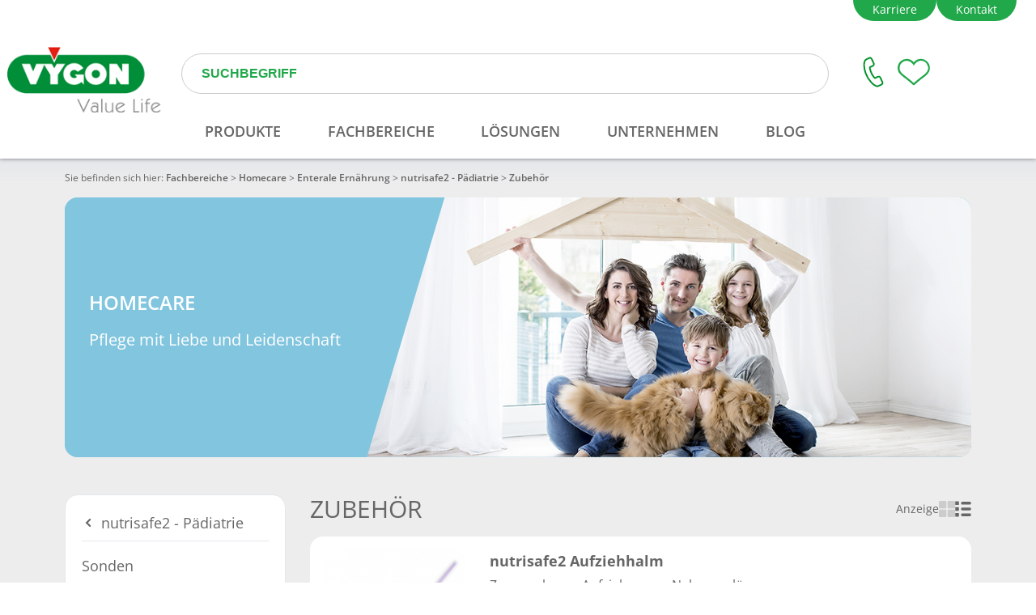

--- FILE ---
content_type: text/html; charset=utf-8
request_url: https://www.vygon.de/homecare/enterale-ernahrung/nutrisafe2-padriatie/zubehor
body_size: 28354
content:
<!doctype html>
<html data-n-head-ssr lang="en" data-n-head="%7B%22lang%22:%7B%22ssr%22:%22en%22%7D%7D">
  <head >
    <title>Zubehör | Vygon</title><meta data-n-head="ssr" charset="utf-8"><meta data-n-head="ssr" name="viewport" content="width=device-width, initial-scale=1"><meta data-n-head="ssr" data-hid="description" name="description" content=""><meta data-n-head="ssr" data-hid="charset" charset="utf-8"><meta data-n-head="ssr" data-hid="mobile-web-app-capable" name="mobile-web-app-capable" content="yes"><meta data-n-head="ssr" data-hid="apple-mobile-web-app-title" name="apple-mobile-web-app-title" content="VYGON Germany GmbH"><meta data-n-head="ssr" data-hid="og:type" name="og:type" property="og:type" content="website"><meta data-n-head="ssr" data-hid="og:title" name="og:title" property="og:title" content="VYGON Germany GmbH"><meta data-n-head="ssr" data-hid="og:site_name" name="og:site_name" property="og:site_name" content="VYGON Germany GmbH"><meta data-n-head="ssr" name="robots" content="noindex, follow"><meta data-n-head="ssr" data-hid="keywords" name="keywords" content="undefined"><link data-n-head="ssr" rel="icon" type="image/x-icon" href="/favicon.ico"><link data-n-head="ssr" rel="preconnect" href="https://delivery.consentmanager.net"><link data-n-head="ssr" rel="preload" href="https://cdn.consentmanager.net/delivery/autoblocking/a93ac46dc8a0.js" as="script"><link data-n-head="ssr" data-hid="shortcut-icon" rel="shortcut icon" href="/_nuxt/icons/icon_64x64.8f6e88.png"><link data-n-head="ssr" data-hid="apple-touch-icon" rel="apple-touch-icon" href="/_nuxt/icons/icon_512x512.8f6e88.png" sizes="512x512"><link data-n-head="ssr" rel="manifest" href="/_nuxt/manifest.e37b5e7d.json" data-hid="manifest"><link data-n-head="ssr" rel="canonical" href="/homecare/enterale-ernahrung/nutrisafe2-padriatie/zubehor"><script data-n-head="ssr" src="/vygon-header.es.js" type="module"></script><script data-n-head="ssr" src="https://secure.pay1.de/client-api/js/v1/payone_hosted_min.js" async></script><script data-n-head="ssr">var consentEventHandler = [];</script><script data-n-head="ssr" src="/pardot.js"></script><script data-n-head="ssr" src="/gtm.js"></script><script data-n-head="ssr" src="/consent.js" async></script><script data-n-head="ssr">// var et_pagename = "";
        // var et_areas = "";
        // var et_tval = 0;
        // var et_tsale = 0;
        // var et_tonr = "";
        // var et_basket = "";</script><script data-n-head="ssr" src="//code.etracker.com/code/e.js" type="text/javascript" charset="UTF-8" id="_etLoader" data-block-cookies="true" data-secure-code="4EbR0V" data-cmp-ab="1"></script><script data-n-head="ssr" type="text/plain" class="cmplazyload" data-cmp-vendor="s2">
          _linkedin_partner_id = "2802609";
          window._linkedin_data_partner_ids = window._linkedin_data_partner_ids || [];
          window._linkedin_data_partner_ids.push(_linkedin_partner_id);</script><script data-n-head="ssr" type="text/plain" class="cmplazyload" data-cmp-vendor="s2">
          (function(l) {
          if (!l){window.lintrk = function(a,b){window.lintrk.q.push([a,b])};
          window.lintrk.q=[]}
          var s = document.getElementsByTagName("script")[0];
          var b = document.createElement("script");
          b.type = "text/javascript";b.async = true;
          b.src = "https://snap.licdn.com/li.lms-analytics/insight.min.js";
          s.parentNode.insertBefore(b, s);})(window.lintrk);</script><script data-n-head="ssr" type="text/plain" class="cmplazyload" data-cmp-vendor="s7">
          !function(f,b,e,v,n,t,s){if(f.fbq)return;n=f.fbq=function(){n.callMethod?
          n.callMethod.apply(n,arguments):n.queue.push(arguments)};if(!f._fbq)f._fbq=n;
          n.push=n;n.loaded=!0;n.version='2.0';n.queue=[];t=b.createElement(e);t.async=!0;
          t.src=v;s=b.getElementsByTagName(e)[0];s.parentNode.insertBefore(t,s)}(window,
          document,'script','https://connect.facebook.net/en_US/fbevents.js');
          fbq('init', '1719059931685598');
          fbq('set','agent','tmgoogletagmanager', '1719059931685598');
          fbq('track', "PageView");</script><link rel="preload" href="/_nuxt/ad88cb2.js" as="script"><link rel="preload" href="/_nuxt/ba6f973.js" as="script"><link rel="preload" href="/_nuxt/5f9a854.js" as="script"><link rel="preload" href="/_nuxt/59a0523.js" as="script"><link rel="preload" href="/_nuxt/8b3760f.js" as="script"><link rel="preload" href="/_nuxt/22af9be.js" as="script"><link rel="preload" href="/_nuxt/d38658d.js" as="script"><link rel="preload" href="/_nuxt/aff77bd.js" as="script"><link rel="preload" href="/_nuxt/1861c15.js" as="script"><style data-vue-ssr-id="d706d280:0 2a082f94:0 771aba7f:0 6cc1fb46:0 34ae74da:0 4ea1cbc7:0 4a39317e:0 76cf5b71:0 635a1575:0 c54d91a4:0 587d2063:0 118fa0af:0 3e845d5d:0 52adae56:0 909987b4:0">*, ::before, ::after{--tw-border-spacing-x:0;--tw-border-spacing-y:0;--tw-translate-x:0;--tw-translate-y:0;--tw-rotate:0;--tw-skew-x:0;--tw-skew-y:0;--tw-scale-x:1;--tw-scale-y:1;--tw-pan-x: ;--tw-pan-y: ;--tw-pinch-zoom: ;--tw-scroll-snap-strictness:proximity;--tw-gradient-from-position: ;--tw-gradient-via-position: ;--tw-gradient-to-position: ;--tw-ordinal: ;--tw-slashed-zero: ;--tw-numeric-figure: ;--tw-numeric-spacing: ;--tw-numeric-fraction: ;--tw-ring-inset: ;--tw-ring-offset-width:0px;--tw-ring-offset-color:#fff;--tw-ring-color:rgb(59 130 246 / 0.5);--tw-ring-offset-shadow:0 0 #0000;--tw-ring-shadow:0 0 #0000;--tw-shadow:0 0 #0000;--tw-shadow-colored:0 0 #0000;--tw-blur: ;--tw-brightness: ;--tw-contrast: ;--tw-grayscale: ;--tw-hue-rotate: ;--tw-invert: ;--tw-saturate: ;--tw-sepia: ;--tw-drop-shadow: ;--tw-backdrop-blur: ;--tw-backdrop-brightness: ;--tw-backdrop-contrast: ;--tw-backdrop-grayscale: ;--tw-backdrop-hue-rotate: ;--tw-backdrop-invert: ;--tw-backdrop-opacity: ;--tw-backdrop-saturate: ;--tw-backdrop-sepia: ;--tw-contain-size: ;--tw-contain-layout: ;--tw-contain-paint: ;--tw-contain-style: ;}::-webkit-backdrop{--tw-border-spacing-x:0;--tw-border-spacing-y:0;--tw-translate-x:0;--tw-translate-y:0;--tw-rotate:0;--tw-skew-x:0;--tw-skew-y:0;--tw-scale-x:1;--tw-scale-y:1;--tw-pan-x: ;--tw-pan-y: ;--tw-pinch-zoom: ;--tw-scroll-snap-strictness:proximity;--tw-gradient-from-position: ;--tw-gradient-via-position: ;--tw-gradient-to-position: ;--tw-ordinal: ;--tw-slashed-zero: ;--tw-numeric-figure: ;--tw-numeric-spacing: ;--tw-numeric-fraction: ;--tw-ring-inset: ;--tw-ring-offset-width:0px;--tw-ring-offset-color:#fff;--tw-ring-color:rgb(59 130 246 / 0.5);--tw-ring-offset-shadow:0 0 #0000;--tw-ring-shadow:0 0 #0000;--tw-shadow:0 0 #0000;--tw-shadow-colored:0 0 #0000;--tw-blur: ;--tw-brightness: ;--tw-contrast: ;--tw-grayscale: ;--tw-hue-rotate: ;--tw-invert: ;--tw-saturate: ;--tw-sepia: ;--tw-drop-shadow: ;--tw-backdrop-blur: ;--tw-backdrop-brightness: ;--tw-backdrop-contrast: ;--tw-backdrop-grayscale: ;--tw-backdrop-hue-rotate: ;--tw-backdrop-invert: ;--tw-backdrop-opacity: ;--tw-backdrop-saturate: ;--tw-backdrop-sepia: ;--tw-contain-size: ;--tw-contain-layout: ;--tw-contain-paint: ;--tw-contain-style: ;}::backdrop{--tw-border-spacing-x:0;--tw-border-spacing-y:0;--tw-translate-x:0;--tw-translate-y:0;--tw-rotate:0;--tw-skew-x:0;--tw-skew-y:0;--tw-scale-x:1;--tw-scale-y:1;--tw-pan-x: ;--tw-pan-y: ;--tw-pinch-zoom: ;--tw-scroll-snap-strictness:proximity;--tw-gradient-from-position: ;--tw-gradient-via-position: ;--tw-gradient-to-position: ;--tw-ordinal: ;--tw-slashed-zero: ;--tw-numeric-figure: ;--tw-numeric-spacing: ;--tw-numeric-fraction: ;--tw-ring-inset: ;--tw-ring-offset-width:0px;--tw-ring-offset-color:#fff;--tw-ring-color:rgb(59 130 246 / 0.5);--tw-ring-offset-shadow:0 0 #0000;--tw-ring-shadow:0 0 #0000;--tw-shadow:0 0 #0000;--tw-shadow-colored:0 0 #0000;--tw-blur: ;--tw-brightness: ;--tw-contrast: ;--tw-grayscale: ;--tw-hue-rotate: ;--tw-invert: ;--tw-saturate: ;--tw-sepia: ;--tw-drop-shadow: ;--tw-backdrop-blur: ;--tw-backdrop-brightness: ;--tw-backdrop-contrast: ;--tw-backdrop-grayscale: ;--tw-backdrop-hue-rotate: ;--tw-backdrop-invert: ;--tw-backdrop-opacity: ;--tw-backdrop-saturate: ;--tw-backdrop-sepia: ;--tw-contain-size: ;--tw-contain-layout: ;--tw-contain-paint: ;--tw-contain-style: ;}/*! tailwindcss v3.4.17 | MIT License | https://tailwindcss.com*//*
1. Prevent padding and border from affecting element width. (https://github.com/mozdevs/cssremedy/issues/4)
2. Allow adding a border to an element by just adding a border-width. (https://github.com/tailwindcss/tailwindcss/pull/116)
*/

*,
::before,
::after {
  box-sizing: border-box; /* 1 */
  border-width: 0; /* 2 */
  border-style: solid; /* 2 */
  border-color: #e5e7eb; /* 2 */
}

::before,
::after {
  --tw-content: '';
}

/*
1. Use a consistent sensible line-height in all browsers.
2. Prevent adjustments of font size after orientation changes in iOS.
3. Use a more readable tab size.
4. Use the user's configured `sans` font-family by default.
5. Use the user's configured `sans` font-feature-settings by default.
6. Use the user's configured `sans` font-variation-settings by default.
7. Disable tap highlights on iOS
*/

html,
:host {
  line-height: 1.5; /* 1 */
  -webkit-text-size-adjust: 100%; /* 2 */
  -moz-tab-size: 4; /* 3 */
  -o-tab-size: 4;
     tab-size: 4; /* 3 */
  font-family: Open Sans, Noto Sans JP, Arial, sans-serif; /* 4 */
  font-feature-settings: normal; /* 5 */
  font-variation-settings: normal; /* 6 */
  -webkit-tap-highlight-color: transparent; /* 7 */
}

/*
1. Remove the margin in all browsers.
2. Inherit line-height from `html` so users can set them as a class directly on the `html` element.
*/

body {
  margin: 0; /* 1 */
  line-height: inherit; /* 2 */
}

/*
1. Add the correct height in Firefox.
2. Correct the inheritance of border color in Firefox. (https://bugzilla.mozilla.org/show_bug.cgi?id=190655)
3. Ensure horizontal rules are visible by default.
*/

hr {
  height: 0; /* 1 */
  color: inherit; /* 2 */
  border-top-width: 1px; /* 3 */
}

/*
Add the correct text decoration in Chrome, Edge, and Safari.
*/

abbr:where([title]) {
  -webkit-text-decoration: underline dotted;
          text-decoration: underline dotted;
}

/*
Remove the default font size and weight for headings.
*/

h1,
h2,
h3,
h4,
h5,
h6 {
  font-size: inherit;
  font-weight: inherit;
}

/*
Reset links to optimize for opt-in styling instead of opt-out.
*/

a {
  color: inherit;
  text-decoration: inherit;
}

/*
Add the correct font weight in Edge and Safari.
*/

b,
strong {
  font-weight: bolder;
}

/*
1. Use the user's configured `mono` font-family by default.
2. Use the user's configured `mono` font-feature-settings by default.
3. Use the user's configured `mono` font-variation-settings by default.
4. Correct the odd `em` font sizing in all browsers.
*/

code,
kbd,
samp,
pre {
  font-family: ui-monospace, SFMono-Regular, Menlo, Monaco, Consolas, "Liberation Mono", "Courier New", monospace; /* 1 */
  font-feature-settings: normal; /* 2 */
  font-variation-settings: normal; /* 3 */
  font-size: 1em; /* 4 */
}

/*
Add the correct font size in all browsers.
*/

small {
  font-size: 80%;
}

/*
Prevent `sub` and `sup` elements from affecting the line height in all browsers.
*/

sub,
sup {
  font-size: 75%;
  line-height: 0;
  position: relative;
  vertical-align: baseline;
}

sub {
  bottom: -0.25em;
}

sup {
  top: -0.5em;
}

/*
1. Remove text indentation from table contents in Chrome and Safari. (https://bugs.chromium.org/p/chromium/issues/detail?id=999088, https://bugs.webkit.org/show_bug.cgi?id=201297)
2. Correct table border color inheritance in all Chrome and Safari. (https://bugs.chromium.org/p/chromium/issues/detail?id=935729, https://bugs.webkit.org/show_bug.cgi?id=195016)
3. Remove gaps between table borders by default.
*/

table {
  text-indent: 0; /* 1 */
  border-color: inherit; /* 2 */
  border-collapse: collapse; /* 3 */
}

/*
1. Change the font styles in all browsers.
2. Remove the margin in Firefox and Safari.
3. Remove default padding in all browsers.
*/

button,
input,
optgroup,
select,
textarea {
  font-family: inherit; /* 1 */
  font-feature-settings: inherit; /* 1 */
  font-variation-settings: inherit; /* 1 */
  font-size: 100%; /* 1 */
  font-weight: inherit; /* 1 */
  line-height: inherit; /* 1 */
  letter-spacing: inherit; /* 1 */
  color: inherit; /* 1 */
  margin: 0; /* 2 */
  padding: 0; /* 3 */
}

/*
Remove the inheritance of text transform in Edge and Firefox.
*/

button,
select {
  text-transform: none;
}

/*
1. Correct the inability to style clickable types in iOS and Safari.
2. Remove default button styles.
*/

button,
input:where([type='button']),
input:where([type='reset']),
input:where([type='submit']) {
  -webkit-appearance: button; /* 1 */
  background-color: transparent; /* 2 */
  background-image: none; /* 2 */
}

/*
Use the modern Firefox focus style for all focusable elements.
*/

:-moz-focusring {
  outline: auto;
}

/*
Remove the additional `:invalid` styles in Firefox. (https://github.com/mozilla/gecko-dev/blob/2f9eacd9d3d995c937b4251a5557d95d494c9be1/layout/style/res/forms.css#L728-L737)
*/

:-moz-ui-invalid {
  box-shadow: none;
}

/*
Add the correct vertical alignment in Chrome and Firefox.
*/

progress {
  vertical-align: baseline;
}

/*
Correct the cursor style of increment and decrement buttons in Safari.
*/

::-webkit-inner-spin-button,
::-webkit-outer-spin-button {
  height: auto;
}

/*
1. Correct the odd appearance in Chrome and Safari.
2. Correct the outline style in Safari.
*/

[type='search'] {
  -webkit-appearance: textfield; /* 1 */
  outline-offset: -2px; /* 2 */
}

/*
Remove the inner padding in Chrome and Safari on macOS.
*/

::-webkit-search-decoration {
  -webkit-appearance: none;
}

/*
1. Correct the inability to style clickable types in iOS and Safari.
2. Change font properties to `inherit` in Safari.
*/

::-webkit-file-upload-button {
  -webkit-appearance: button; /* 1 */
  font: inherit; /* 2 */
}

/*
Add the correct display in Chrome and Safari.
*/

summary {
  display: list-item;
}

/*
Removes the default spacing and border for appropriate elements.
*/

blockquote,
dl,
dd,
h1,
h2,
h3,
h4,
h5,
h6,
hr,
figure,
p,
pre {
  margin: 0;
}

fieldset {
  margin: 0;
  padding: 0;
}

legend {
  padding: 0;
}

ol,
ul,
menu {
  list-style: none;
  margin: 0;
  padding: 0;
}

/*
Reset default styling for dialogs.
*/
dialog {
  padding: 0;
}

/*
Prevent resizing textareas horizontally by default.
*/

textarea {
  resize: vertical;
}

/*
1. Reset the default placeholder opacity in Firefox. (https://github.com/tailwindlabs/tailwindcss/issues/3300)
2. Set the default placeholder color to the user's configured gray 400 color.
*/

input::-moz-placeholder, textarea::-moz-placeholder {
  opacity: 1; /* 1 */
  color: #9ca3af; /* 2 */
}

input:-ms-input-placeholder, textarea:-ms-input-placeholder {
  opacity: 1; /* 1 */
  color: #9ca3af; /* 2 */
}

input::placeholder,
textarea::placeholder {
  opacity: 1; /* 1 */
  color: #9ca3af; /* 2 */
}

/*
Set the default cursor for buttons.
*/

button,
[role="button"] {
  cursor: pointer;
}

/*
Make sure disabled buttons don't get the pointer cursor.
*/
:disabled {
  cursor: default;
}

/*
1. Make replaced elements `display: block` by default. (https://github.com/mozdevs/cssremedy/issues/14)
2. Add `vertical-align: middle` to align replaced elements more sensibly by default. (https://github.com/jensimmons/cssremedy/issues/14#issuecomment-634934210)
   This can trigger a poorly considered lint error in some tools but is included by design.
*/

img,
svg,
video,
canvas,
audio,
iframe,
embed,
object {
  display: block; /* 1 */
  vertical-align: middle; /* 2 */
}

/*
Constrain images and videos to the parent width and preserve their intrinsic aspect ratio. (https://github.com/mozdevs/cssremedy/issues/14)
*/

img,
video {
  max-width: 100%;
  height: auto;
}

/* Make elements with the HTML hidden attribute stay hidden by default */
[hidden]:where(:not([hidden="until-found"])) {
  display: none;
}.container{width:100%;margin-right:auto;margin-left:auto;padding-right:1rem;padding-left:1rem;}@media (min-width: 475px){.container{max-width:475px;}}@media (min-width: 640px){.container{max-width:640px;padding-right:2rem;padding-left:2rem;}}@media (min-width: 768px){.container{max-width:768px;}}@media (min-width: 1024px){.container{max-width:1024px;padding-right:4rem;padding-left:4rem;}}@media (min-width: 1280px){.container{max-width:1280px;padding-right:5rem;padding-left:5rem;}}@media (min-width: 1536px){.container{max-width:1536px;padding-right:6rem;padding-left:6rem;}}.sr-only{position:absolute;width:1px;height:1px;padding:0;margin:-1px;overflow:hidden;clip:rect(0, 0, 0, 0);white-space:nowrap;border-width:0;}.visible{visibility:visible;}.collapse{visibility:collapse;}.fixed{position:fixed;}.absolute{position:absolute;}.relative{position:relative;}.sticky{position:-webkit-sticky;position:sticky;}.-bottom-2{bottom:-0.5rem;}.-right-2\.5{right:-0.625rem;}.-top-2{top:-0.5rem;}.bottom-0{bottom:0px;}.left-0{left:0px;}.right-1{right:0.25rem;}.top-0{top:0px;}.top-full{top:100%;}.z-10{z-index:10;}.order-last{order:9999;}.col-span-2{grid-column:span 2 / span 2;}.col-span-4{grid-column:span 4 / span 4;}.col-span-full{grid-column:1 / -1;}.m-0{margin:0px;}.mx-8{margin-left:2rem;margin-right:2rem;}.mx-auto{margin-left:auto;margin-right:auto;}.my-0{margin-top:0px;margin-bottom:0px;}.my-10{margin-top:2.5rem;margin-bottom:2.5rem;}.my-2{margin-top:0.5rem;margin-bottom:0.5rem;}.my-24{margin-top:6rem;margin-bottom:6rem;}.my-32{margin-top:8rem;margin-bottom:8rem;}.my-4{margin-top:1rem;margin-bottom:1rem;}.my-6{margin-top:1.5rem;margin-bottom:1.5rem;}.my-8{margin-top:2rem;margin-bottom:2rem;}.my-auto{margin-top:auto;margin-bottom:auto;}.mb-12{margin-bottom:3rem;}.mb-2{margin-bottom:0.5rem;}.mb-4{margin-bottom:1rem;}.mb-6{margin-bottom:1.5rem;}.mb-8{margin-bottom:2rem;}.ml-12{margin-left:3rem;}.ml-auto{margin-left:auto;}.mr-8{margin-right:2rem;}.mt-0{margin-top:0px;}.mt-10{margin-top:2.5rem;}.mt-16{margin-top:4rem;}.mt-2{margin-top:0.5rem;}.mt-24{margin-top:6rem;}.mt-4{margin-top:1rem;}.mt-6{margin-top:1.5rem;}.mt-7{margin-top:1.75rem;}.mt-8{margin-top:2rem;}.mt-auto{margin-top:auto;}.block{display:block;}.inline-block{display:inline-block;}.inline{display:inline;}.flex{display:flex;}.inline-flex{display:inline-flex;}.table{display:table;}.grid{display:grid;}.hidden{display:none;}.h-0{height:0px;}.h-12{height:3rem;}.h-20{height:5rem;}.h-4{height:1rem;}.h-5{height:1.25rem;}.h-7{height:1.75rem;}.h-8{height:2rem;}.h-\[60px\]{height:60px;}.h-full{height:100%;}.max-h-full{max-height:100%;}.w-10{width:2.5rem;}.w-4{width:1rem;}.w-5{width:1.25rem;}.w-\[60px\]{width:60px;}.w-full{width:100%;}.max-w-lg{max-width:32rem;}.max-w-sm{max-width:24rem;}.flex-1{flex:1 1 0%;}.flex-shrink{flex-shrink:1;}.shrink{flex-shrink:1;}.shrink-0{flex-shrink:0;}.flex-grow{flex-grow:1;}.basis-1\/12{flex-basis:8.333333%;}.basis-2\/12{flex-basis:16.666667%;}.basis-3\/12{flex-basis:25%;}.basis-4\/12{flex-basis:33.333333%;}.basis-5\/12{flex-basis:41.666667%;}.basis-6\/12{flex-basis:50%;}.basis-7\/12{flex-basis:58.333333%;}.basis-8\/12{flex-basis:66.666667%;}.basis-9\/12{flex-basis:75%;}.basis-full{flex-basis:100%;}.table-auto{table-layout:auto;}.rotate-180{--tw-rotate:180deg;transform:translate(var(--tw-translate-x), var(--tw-translate-y)) rotate(var(--tw-rotate)) skewX(var(--tw-skew-x)) skewY(var(--tw-skew-y)) scaleX(var(--tw-scale-x)) scaleY(var(--tw-scale-y));}.transform{transform:translate(var(--tw-translate-x), var(--tw-translate-y)) rotate(var(--tw-rotate)) skewX(var(--tw-skew-x)) skewY(var(--tw-skew-y)) scaleX(var(--tw-scale-x)) scaleY(var(--tw-scale-y));}.cursor-pointer{cursor:pointer;}.resize{resize:both;}.list-none{list-style-type:none;}.columns-3{-moz-columns:3;columns:3;}.grid-cols-1{grid-template-columns:repeat(1, minmax(0, 1fr));}.grid-cols-2{grid-template-columns:repeat(2, minmax(0, 1fr));}.grid-cols-3{grid-template-columns:repeat(3, minmax(0, 1fr));}.flex-col{flex-direction:column;}.flex-wrap{flex-wrap:wrap;}.flex-nowrap{flex-wrap:nowrap;}.content-center{align-content:center;}.items-start{align-items:flex-start;}.items-end{align-items:flex-end;}.items-center{align-items:center;}.justify-end{justify-content:flex-end;}.justify-center{justify-content:center;}.justify-between{justify-content:space-between;}.gap-0\.5{gap:0.125rem;}.gap-1{gap:0.25rem;}.gap-2{gap:0.5rem;}.gap-3{gap:0.75rem;}.gap-4{gap:1rem;}.gap-6{gap:1.5rem;}.gap-8{gap:2rem;}.gap-x-30px{-moz-column-gap:30px;column-gap:30px;}.gap-x-4{-moz-column-gap:1rem;column-gap:1rem;}.gap-x-5{-moz-column-gap:1.25rem;column-gap:1.25rem;}.gap-y-2{row-gap:0.5rem;}.place-self-start{place-self:start;}.self-start{align-self:flex-start;}.justify-self-center{justify-self:center;}.overflow-auto{overflow:auto;}.overflow-scroll{overflow:scroll;}.whitespace-nowrap{white-space:nowrap;}.break-words{overflow-wrap:break-word;}.rounded{border-radius:0.25rem;}.rounded-2xl{border-radius:1rem;}.rounded-full{border-radius:9999px;}.rounded-lg{border-radius:0.5rem;}.rounded-md{border-radius:0.375rem;}.border{border-width:1px;}.border-2{border-width:2px;}.border-4{border-width:4px;}.border-\[\#84827e\]{--tw-border-opacity:1;border-color:rgb(132 130 126 / var(--tw-border-opacity, 1));}.border-\[\#E6E7EB\]{--tw-border-opacity:1;border-color:rgb(230 231 235 / var(--tw-border-opacity, 1));}.border-vygon-green-1{--tw-border-opacity:1;border-color:rgb(33 168 74 / var(--tw-border-opacity, 1));}.border-vygon-green-3{--tw-border-opacity:1;border-color:rgb(0 157 90 / var(--tw-border-opacity, 1));}.bg-red-50{--tw-bg-opacity:1;background-color:rgb(254 242 242 / var(--tw-bg-opacity, 1));}.bg-transparent{background-color:transparent;}.bg-vygon-blue-6{--tw-bg-opacity:1;background-color:rgb(130 197 223 / var(--tw-bg-opacity, 1));}.bg-vygon-green-3{--tw-bg-opacity:1;background-color:rgb(0 157 90 / var(--tw-bg-opacity, 1));}.bg-vygon-grey-6{--tw-bg-opacity:1;background-color:rgb(237 237 237 / var(--tw-bg-opacity, 1));}.bg-white{--tw-bg-opacity:1;background-color:rgb(255 255 255 / var(--tw-bg-opacity, 1));}.bg-opacity-40{--tw-bg-opacity:0.4;}.bg-\[url\(\@\/assets\/img\/icon\/ask-icon\.svg\)\]{background-image:url(/_nuxt/img/ask-icon.d871768.svg);}.bg-gradient-to-b{background-image:linear-gradient(to bottom, var(--tw-gradient-stops));}.from-white{--tw-gradient-from:#fff var(--tw-gradient-from-position);--tw-gradient-to:rgb(255 255 255 / 0) var(--tw-gradient-to-position);--tw-gradient-stops:var(--tw-gradient-from), var(--tw-gradient-to);}.to-\[\#f2f2f2\]{--tw-gradient-to:#f2f2f2 var(--tw-gradient-to-position);}.bg-center{background-position:center;}.bg-no-repeat{background-repeat:no-repeat;}.object-contain{-o-object-fit:contain;object-fit:contain;}.object-cover{-o-object-fit:cover;object-fit:cover;}.p-0{padding:0px;}.p-1{padding:0.25rem;}.p-2{padding:0.5rem;}.p-2\.5{padding:0.625rem;}.p-30px{padding:30px;}.p-4{padding:1rem;}.p-5{padding:1.25rem;}.px-2{padding-left:0.5rem;padding-right:0.5rem;}.px-4{padding-left:1rem;padding-right:1rem;}.px-6{padding-left:1.5rem;padding-right:1.5rem;}.py-1{padding-top:0.25rem;padding-bottom:0.25rem;}.py-2\.5{padding-top:0.625rem;padding-bottom:0.625rem;}.py-3{padding-top:0.75rem;padding-bottom:0.75rem;}.py-7{padding-top:1.75rem;padding-bottom:1.75rem;}.pb-8{padding-bottom:2rem;}.pl-0{padding-left:0px;}.pr-4{padding-right:1rem;}.pr-\[20\%\]{padding-right:20%;}.pt-0{padding-top:0px;}.pt-3{padding-top:0.75rem;}.pt-4{padding-top:1rem;}.text-center{text-align:center;}.text-right{text-align:right;}.text-justify{text-align:justify;}.text-2xl{font-size:1.5rem;line-height:2rem;}.text-base{font-size:1rem;line-height:1.5rem;}.text-lg{font-size:1.125rem;line-height:1.75rem;}.text-sm{font-size:0.875rem;line-height:1.25rem;}.text-xl{font-size:1.25rem;line-height:1.75rem;}.text-xs{font-size:0.75rem;line-height:1rem;}.font-bold{font-weight:700;}.font-light{font-weight:300;}.font-normal{font-weight:400;}.font-semibold{font-weight:600;}.uppercase{text-transform:uppercase;}.text-\[\#4a4a4a\]{--tw-text-opacity:1;color:rgb(74 74 74 / var(--tw-text-opacity, 1));}.text-green-600{--tw-text-opacity:1;color:rgb(22 163 74 / var(--tw-text-opacity, 1));}.text-inherit{color:inherit;}.text-red-500{--tw-text-opacity:1;color:rgb(239 68 68 / var(--tw-text-opacity, 1));}.text-red-600{--tw-text-opacity:1;color:rgb(220 38 38 / var(--tw-text-opacity, 1));}.text-vygon-green-1{--tw-text-opacity:1;color:rgb(33 168 74 / var(--tw-text-opacity, 1));}.text-vygon-green-2{--tw-text-opacity:1;color:rgb(9 184 109 / var(--tw-text-opacity, 1));}.text-vygon-green-3{--tw-text-opacity:1;color:rgb(0 157 90 / var(--tw-text-opacity, 1));}.text-vygon-grey-3{--tw-text-opacity:1;color:rgb(102 102 102 / var(--tw-text-opacity, 1));}.text-white{--tw-text-opacity:1;color:rgb(255 255 255 / var(--tw-text-opacity, 1));}.underline{-webkit-text-decoration-line:underline;text-decoration-line:underline;}.no-underline{-webkit-text-decoration-line:none;text-decoration-line:none;}.opacity-40{opacity:0.4;}.opacity-50{opacity:0.5;}.opacity-75{opacity:0.75;}.shadow-md{--tw-shadow:0 4px 6px -1px rgb(0 0 0 / 0.1), 0 2px 4px -2px rgb(0 0 0 / 0.1);--tw-shadow-colored:0 4px 6px -1px var(--tw-shadow-color), 0 2px 4px -2px var(--tw-shadow-color);box-shadow:var(--tw-ring-offset-shadow, 0 0 #0000), var(--tw-ring-shadow, 0 0 #0000), var(--tw-shadow);}.outline{outline-style:solid;}.blur{--tw-blur:blur(8px);filter:var(--tw-blur) var(--tw-brightness) var(--tw-contrast) var(--tw-grayscale) var(--tw-hue-rotate) var(--tw-invert) var(--tw-saturate) var(--tw-sepia) var(--tw-drop-shadow);}.invert{--tw-invert:invert(100%);filter:var(--tw-blur) var(--tw-brightness) var(--tw-contrast) var(--tw-grayscale) var(--tw-hue-rotate) var(--tw-invert) var(--tw-saturate) var(--tw-sepia) var(--tw-drop-shadow);}.filter{filter:var(--tw-blur) var(--tw-brightness) var(--tw-contrast) var(--tw-grayscale) var(--tw-hue-rotate) var(--tw-invert) var(--tw-saturate) var(--tw-sepia) var(--tw-drop-shadow);}.transition{transition-property:color, background-color, border-color, fill, stroke, opacity, box-shadow, transform, filter, -webkit-text-decoration-color, -webkit-backdrop-filter;transition-property:color, background-color, border-color, text-decoration-color, fill, stroke, opacity, box-shadow, transform, filter, backdrop-filter;transition-property:color, background-color, border-color, text-decoration-color, fill, stroke, opacity, box-shadow, transform, filter, backdrop-filter, -webkit-text-decoration-color, -webkit-backdrop-filter;transition-timing-function:cubic-bezier(0.4, 0, 0.2, 1);transition-duration:150ms;}.transition-colors{transition-property:color, background-color, border-color, fill, stroke, -webkit-text-decoration-color;transition-property:color, background-color, border-color, text-decoration-color, fill, stroke;transition-property:color, background-color, border-color, text-decoration-color, fill, stroke, -webkit-text-decoration-color;transition-timing-function:cubic-bezier(0.4, 0, 0.2, 1);transition-duration:150ms;}.transition-transform{transition-property:transform;transition-timing-function:cubic-bezier(0.4, 0, 0.2, 1);transition-duration:150ms;}.\@container{container-type:inline-size;}@media (min-width: 1280px){.xl\:container{width:100%;margin-right:auto;margin-left:auto;padding-right:1rem;padding-left:1rem;}@media (min-width: 475px){.xl\:container{max-width:475px;}}@media (min-width: 640px){.xl\:container{max-width:640px;padding-right:2rem;padding-left:2rem;}}@media (min-width: 768px){.xl\:container{max-width:768px;}}@media (min-width: 1024px){.xl\:container{max-width:1024px;padding-right:4rem;padding-left:4rem;}}@media (min-width: 1280px){.xl\:container{max-width:1280px;padding-right:5rem;padding-left:5rem;}}@media (min-width: 1536px){.xl\:container{max-width:1536px;padding-right:6rem;padding-left:6rem;}}}@media (min-width: 1536px){.\32xl\:container{width:100%;margin-right:auto;margin-left:auto;padding-right:1rem;padding-left:1rem;}@media (min-width: 475px){.\32xl\:container{max-width:475px;}}@media (min-width: 640px){.\32xl\:container{max-width:640px;padding-right:2rem;padding-left:2rem;}}@media (min-width: 768px){.\32xl\:container{max-width:768px;}}@media (min-width: 1024px){.\32xl\:container{max-width:1024px;padding-right:4rem;padding-left:4rem;}}@media (min-width: 1280px){.\32xl\:container{max-width:1280px;padding-right:5rem;padding-left:5rem;}}@media (min-width: 1536px){.\32xl\:container{max-width:1536px;padding-right:6rem;padding-left:6rem;}}}.hover\:text-vygon-green-2:hover{--tw-text-opacity:1;color:rgb(9 184 109 / var(--tw-text-opacity, 1));}@container (min-width: 200px){.\@\[200px\]\:flex-row{flex-direction:row;}.\@\[200px\]\:text-right{text-align:right;}}@container (min-width: 425px){.\@\[425px\]\:grid-cols-2{grid-template-columns:repeat(2, minmax(0, 1fr));}}@media (min-width: 475px){.xs\:h-2{height:0.5rem;}.xs\:w-2\/5{width:40%;}.xs\:w-3\/5{width:60%;}.xs\:grid-cols-2{grid-template-columns:repeat(2, minmax(0, 1fr));}.xs\:flex-row{flex-direction:row;}.xs\:flex-nowrap{flex-wrap:nowrap;}.xs\:items-center{align-items:center;}.xs\:gap-1{gap:0.25rem;}}@media (min-width: 640px){.sm\:grid{display:grid;}.sm\:h-14{height:3.5rem;}.sm\:h-4{height:1rem;}.sm\:grid-cols-2{grid-template-columns:repeat(2, minmax(0, 1fr));}.sm\:text-base{font-size:1rem;line-height:1.5rem;}.sm\:text-sm{font-size:0.875rem;line-height:1.25rem;}}@media (min-width: 768px){.md\:left-auto{left:auto;}.md\:right-0{right:0px;}.md\:order-none{order:0;}.md\:col-span-1{grid-column:span 1 / span 1;}.md\:block{display:block;}.md\:flex{display:flex;}.md\:hidden{display:none;}.md\:grid-cols-2{grid-template-columns:repeat(2, minmax(0, 1fr));}.md\:grid-cols-3{grid-template-columns:repeat(3, minmax(0, 1fr));}.md\:gap-4{gap:1rem;}.md\:gap-y-5{row-gap:1.25rem;}.md\:justify-self-start{justify-self:start;}.md\:justify-self-end{justify-self:end;}.md\:px-4{padding-left:1rem;padding-right:1rem;}.md\:pl-4{padding-left:1rem;}.md\:text-base{font-size:1rem;line-height:1.5rem;}}@media (min-width: 1024px){.lg\:col-span-2{grid-column:span 2 / span 2;}.lg\:mb-0{margin-bottom:0px;}.lg\:block{display:block;}.lg\:flex{display:flex;}.lg\:grid{display:grid;}.lg\:hidden{display:none;}.lg\:h-12{height:3rem;}.lg\:grid-cols-4{grid-template-columns:repeat(4, minmax(0, 1fr));}.lg\:flex-row{flex-direction:row;}.lg\:text-base{font-size:1rem;line-height:1.5rem;}.lg\:text-lg{font-size:1.125rem;line-height:1.75rem;}.lg\:text-sm{font-size:0.875rem;line-height:1.25rem;}.lg\:text-xs{font-size:0.75rem;line-height:1rem;}}@media (min-width: 1280px){.xl\:grid-cols-3{grid-template-columns:repeat(3, minmax(0, 1fr));}.xl\:pb-4{padding-bottom:1rem;}.xl\:pl-12{padding-left:3rem;}.xl\:text-2xl{font-size:1.5rem;line-height:2rem;}.xl\:text-lg{font-size:1.125rem;line-height:1.75rem;}}@media (min-width: 1536px){.\32xl\:order-last{order:9999;}.\32xl\:pl-26{padding-left:6.5rem;}.\32xl\:text-3xl{font-size:1.875rem;line-height:2.25rem;}}@media print{.print\:flex{display:flex;}.print\:hidden{display:none;}}
@font-face{font-family:"Material Icons";src:url(/fonts/MaterialIcons-Regular.ttf)}@font-face{font-family:"Open Sans";font-style:normal;font-weight:300;font-display:swap;src:url(/fonts/open-sans-v29-latin-300.eot);src:local(""),url(/fonts/open-sans-v29-latin-300.eot?#iefix) format("embedded-opentype"),url(/fonts/open-sans-v29-latin-300.woff2) format("woff2"),url(/fonts/open-sans-v29-latin-300.woff) format("woff"),url(/fonts/open-sans-v29-latin-300.ttf) format("truetype"),url(/fonts/open-sans-v29-latin-300.svg#OpenSans) format("svg")}@font-face{font-family:"Open Sans";font-style:normal;font-weight:400;font-display:swap;src:url(/fonts/open-sans-v29-latin-regular.eot);src:local(""),url(/fonts/open-sans-v29-latin-regular.eot?#iefix) format("embedded-opentype"),url(/fonts/open-sans-v29-latin-regular.woff2) format("woff2"),url(/fonts/open-sans-v29-latin-regular.woff) format("woff"),url(/fonts/open-sans-v29-latin-regular.ttf) format("truetype"),url(/fonts/open-sans-v29-latin-regular.svg#OpenSans) format("svg")}@font-face{font-family:"Open Sans";font-style:normal;font-weight:600;font-display:swap;src:url(/fonts/open-sans-v29-latin-600.eot);src:local(""),url(/fonts/open-sans-v29-latin-600.eot?#iefix) format("embedded-opentype"),url(/fonts/open-sans-v29-latin-600.woff2) format("woff2"),url(/fonts/open-sans-v29-latin-600.woff) format("woff"),url(/fonts/open-sans-v29-latin-600.ttf) format("truetype"),url(/fonts/open-sans-v29-latin-600.svg#OpenSans) format("svg")}@font-face{font-family:"Open Sans";font-style:normal;font-weight:700;font-display:swap;src:url(/fonts/open-sans-v29-latin-700.eot);src:local(""),url(/fonts/open-sans-v29-latin-700.eot?#iefix) format("embedded-opentype"),url(/fonts/open-sans-v29-latin-700.woff2) format("woff2"),url(/fonts/open-sans-v29-latin-700.woff) format("woff"),url(/fonts/open-sans-v29-latin-700.ttf) format("truetype"),url(/fonts/open-sans-v29-latin-700.svg#OpenSans) format("svg")}@font-face{font-family:"Open Sans";font-style:normal;font-weight:800;font-display:swap;src:url(/fonts/open-sans-v29-latin-800.eot);src:local(""),url(/fonts/open-sans-v29-latin-800.eot?#iefix) format("embedded-opentype"),url(/fonts/open-sans-v29-latin-800.woff2) format("woff2"),url(/fonts/open-sans-v29-latin-800.woff) format("woff"),url(/fonts/open-sans-v29-latin-800.ttf) format("truetype"),url(/fonts/open-sans-v29-latin-800.svg#OpenSans) format("svg")}@font-face{font-family:"Noto Sans JP";font-weight:900;src:local(""),url(/fonts/NotoSansJP-Black.otf) format("opentype")}@font-face{font-family:"Noto Sans JP";font-weight:300;src:local(""),url(/fonts/NotoSansJP-Light.otf) format("opentype")}@font-face{font-family:"Noto Sans JP";font-weight:500;src:local(""),url(/fonts/NotoSansJP-Medium.otf) format("opentype")}@font-face{font-family:"Noto Sans JP";font-weight:700;src:local(""),url(/fonts/NotoSansJP-Bold.otf) format("opentype")}@font-face{font-family:"Noto Sans JP";font-weight:100;src:local(""),url(/fonts/NotoSansJP-Thin.otf) format("opentype")}@font-face{font-family:"Fira Sans";font-style:normal;font-display:swap;font-weight:700;src:url(/fonts/FiraSans-Regular-400.woff2) format("woff2"),url(/fonts/FiraSans-Regular-400.woff) format("woff")}@font-face{font-family:"Fira Sans";font-style:normal;font-display:swap;font-weight:200;src:url(/fonts/FiraSans-ExtraLight-200.woff2) format("woff2"),url(/fonts/FiraSans-ExtraLight-200.woff) format("woff")}@font-face{font-family:"Fira Sans";font-style:italic;font-display:swap;font-weight:200;src:url(/fonts/FiraSans-ExtraLightItalic-200.woff2) format("woff2"),url(/fonts/FiraSans-ExtraLightItalic-200.woff) format("woff")}@font-face{font-family:"Fira Sans";font-style:normal;font-display:swap;font-weight:300;src:url(/fonts/FiraSans-Light-300.woff2) format("woff2"),url(/fonts/FiraSans-Light-300.woff) format("woff")}@font-face{font-family:"Fira Sans";font-style:italic;font-display:swap;font-weight:300;src:url(/fonts/FiraSans-LightItalic-300.woff2) format("woff2"),url(/fonts/FiraSans-LightItalic-300.woff) format("woff")}@font-face{font-family:"Fira Sans";font-style:normal;font-display:swap;font-weight:400;src:url(/fonts/FiraSans-Medium-500.woff2) format("woff2"),url(/fonts/FiraSans-Medium-500.woff) format("woff")}@font-face{font-family:"Fira Sans";font-style:normal;font-display:swap;font-weight:600;src:url(/fonts/FiraSans-SemiBold-600.woff2) format("woff2"),url(/fonts/FiraSans-SemiBold-600.woff) format("woff")}@font-face{font-family:"Fira Sans";font-style:normal;font-display:swap;font-weight:700;src:url(/fonts/FiraSans-Bold-700.woff2) format("woff2"),url(/fonts/FiraSans-Bold-700.woff) format("woff")}body{font-size:0.875rem;line-height:1.25rem;--tw-text-opacity:1;color:rgb(102 102 102 / var(--tw-text-opacity, 1))}a{--tw-text-opacity:1;color:rgb(33 168 74 / var(--tw-text-opacity, 1));-webkit-text-decoration-line:underline;text-decoration-line:underline}h1{font-weight:600;text-transform:uppercase;font-size:1.875rem;line-height:2.25rem}h2{font-weight:700;text-transform:uppercase;font-size:1.25rem;line-height:1.75rem}h3{font-weight:700;text-transform:uppercase;font-size:1rem;line-height:1.5rem}h4{font-weight:700}p{margin-top:1rem;margin-bottom:1rem}ol,ul{padding-left:1.5rem}ul{list-style-type:disc}ul ul{list-style-type:circle}ul ul ul{list-style-type:square}ol{list-style-type:decimal}section{margin-top:2rem;margin-bottom:2rem}.btn,.pagebuilder-button-primary{--tw-bg-opacity:1;background-color:rgb(130 197 223 / var(--tw-bg-opacity, 1));font-weight:600;--tw-text-opacity:1;color:rgb(255 255 255 / var(--tw-text-opacity, 1));text-transform:uppercase;width:15rem;border-radius:0.25rem;padding:0.625rem;outline:2px solid transparent !important;outline-offset:2px !important;-webkit-text-decoration-line:none;text-decoration-line:none}.pagebuilder-button-primary{margin-top:0.5rem;margin-bottom:0.5rem}.btn:disabled{opacity:0.5;cursor:default}.btn .btn-sub{font-size:0.75rem;line-height:1rem}.btn-big{font-size:1rem;line-height:1.5rem;padding:1rem}.btn-big .btn-sub{font-size:0.875rem;line-height:1.25rem}.btn-wide{width:20rem}.btn-full{width:100%}.btn-shrink{width:auto}.btn-green{--tw-bg-opacity:1;background-color:rgb(33 168 74 / var(--tw-bg-opacity, 1))}.btn-green-2{--tw-bg-opacity:1;background-color:rgb(9 184 109 / var(--tw-bg-opacity, 1))}.desktop{display:none !important}@media (min-width: 1024px){.desktop{display:flex !important}}.mobile{display:flex !important}@media (min-width: 1024px){.mobile{display:none !important}}input,textarea{--tw-bg-opacity:1;background-color:rgb(255 255 255 / var(--tw-bg-opacity, 1));border-radius:0.5rem;--tw-text-opacity:1;color:rgb(102 102 102 / var(--tw-text-opacity, 1));padding:0.625rem;border-width:1px;--tw-border-opacity:1;border-color:rgb(204 204 204 / var(--tw-border-opacity, 1));outline:2px solid transparent !important;outline-offset:2px !important;resize:none;max-width:100%}select{--tw-bg-opacity:1;background-color:rgb(255 255 255 / var(--tw-bg-opacity, 1));border-radius:0.5rem;--tw-text-opacity:1;color:rgb(102 102 102 / var(--tw-text-opacity, 1));padding:0.625rem;border-width:1px;--tw-border-opacity:1;border-color:rgb(204 204 204 / var(--tw-border-opacity, 1));outline:2px solid transparent !important;outline-offset:2px !important}.material-icons{font-family:"Material Icons";font-weight:400;font-style:normal;font-size:24px;display:inline-block;line-height:1;text-transform:none;letter-spacing:normal;word-wrap:normal;white-space:nowrap;direction:ltr;-webkit-font-smoothing:antialiased;text-rendering:optimizeLegibility;-moz-osx-font-smoothing:grayscale;font-feature-settings:"liga"}.icon{cursor:pointer}.nav-variables{--offset:-96px;--height:166px}@media (min-width:1280px){.nav-variables{--offset:-106px;--height:196px}}.pagebuilder-mobile-hidden{display:none}.pagebuilder-column-group{flex-wrap:wrap;gap:1rem}@media (min-width: 768px){.pagebuilder-column-group{flex-wrap:nowrap}.pagebuilder-mobile-only{display:none}.pagebuilder-mobile-hidden{display:block}}@media (max-width:768px){.pagebuilder-column{width:100%!important}}@media print{.print\:hidden{display:none!important}}
.nuxt-progress{position:fixed;top:0;left:0;right:0;height:2px;width:0;opacity:1;transition:width .1s,opacity .4s;background-color:#000;z-index:999999}.nuxt-progress.nuxt-progress-notransition{transition:none}.nuxt-progress-failed{background-color:red}
.trustedbadge[data-v-368d1166]{position:fixed;bottom:100px;left:0;z-index:1000}.result-remove[data-v-368d1166]{position:fixed;inset:0px;background-color:transparent}.app-wrapper[data-v-368d1166]{min-height:100vh;grid-template-rows:auto 1fr auto}vygon-header[data-v-368d1166]{margin-bottom:-82px}.nuxt[data-v-368d1166]{padding-top:82px}@media (min-width: 1024px){vygon-header[data-v-368d1166]{margin-bottom:-196px}.nuxt[data-v-368d1166]{padding-top:196px}}#custombadge[data-v-368d1166] *{font-family:"Open Sans"!important}.greybg[data-v-368d1166]{--tw-bg-opacity:1;background-color:rgb(237 237 237 / var(--tw-bg-opacity, 1))}
.page-grid[data-v-16d173b8]{width:100%;margin-right:auto;margin-left:auto;padding-right:1rem;padding-left:1rem}@media (min-width: 475px){.page-grid[data-v-16d173b8]{max-width:475px}}@media (min-width: 640px){.page-grid[data-v-16d173b8]{max-width:640px;padding-right:2rem;padding-left:2rem}}@media (min-width: 768px){.page-grid[data-v-16d173b8]{max-width:768px}}@media (min-width: 1024px){.page-grid[data-v-16d173b8]{max-width:1024px;padding-right:4rem;padding-left:4rem}}@media (min-width: 1280px){.page-grid[data-v-16d173b8]{max-width:1280px;padding-right:5rem;padding-left:5rem}}@media (min-width: 1536px){.page-grid[data-v-16d173b8]{max-width:1536px;padding-right:6rem;padding-left:6rem}}@media (min-width: 1024px){.page-grid[data-v-16d173b8]{display:grid}}.nuxt-link-exact-active[data-v-16d173b8]{--tw-text-opacity:1;color:rgb(9 184 109 / var(--tw-text-opacity, 1))}@media (min-width:1024px){.page-grid[data-v-16d173b8]{grid-template-areas:"header header" "aside content";grid-template-columns:minmax(0,1fr) minmax(0,3fr);gap:30px}}.posts-headline[data-v-16d173b8]{font-size:1.125rem;line-height:1.75rem;--tw-text-opacity:1;color:rgb(9 184 109 / var(--tw-text-opacity, 1));padding-bottom:0.5rem}.posts[data-v-16d173b8]{position:relative}@media (min-width: 640px){.posts-headline[data-v-16d173b8]{padding-left:3rem}.posts[data-v-16d173b8]:after{border-width:4px;--tw-border-opacity:1;border-color:rgb(9 184 109 / var(--tw-border-opacity, 1));background-image:url(/img/Gesichter-aerztin-frau.jpg);background-repeat:no-repeat;background-size:cover;content:" ";position:absolute;width:5rem;aspect-ratio:1;left:0;top:0;margin-top:-3rem;margin-left:-2.5rem;border-radius:100%}}
a[data-v-48f64660]{-webkit-text-decoration-line:none;text-decoration-line:none;--tw-text-opacity:1;color:rgb(102 102 102 / var(--tw-text-opacity, 1))}.bread-crumb-wrapper[data-v-48f64660]{display:none}@media (min-width: 1024px){.bread-crumb-wrapper[data-v-48f64660]{display:block}}.bread-crumb-wrapper[data-v-48f64660]{margin-top:0px;margin-bottom:0px;padding-top:1rem;position:relative;background-image:linear-gradient(to bottom, var(--tw-gradient-stops));--tw-gradient-from:#e5e7eb var(--tw-gradient-from-position);--tw-gradient-to:rgb(229 231 235 / 0) var(--tw-gradient-to-position);--tw-gradient-stops:var(--tw-gradient-from), var(--tw-gradient-to)}a.breadcrump[data-v-48f64660]:hover{-webkit-text-decoration-line:underline;text-decoration-line:underline;cursor:pointer}.breadcrump[data-v-48f64660]:last-child{font-weight:600}
@media (min-width:1024px){.page_header-content[data-v-719af82f]{--tw-bg-opacity:1;background-color:rgb(129 197 222 / var(--tw-bg-opacity, 1));--tw-text-opacity:1;color:rgb(255 255 255 / var(--tw-text-opacity, 1));justify-content:center;padding:30px;padding-right:1.25rem;position:relative;width:33.333333%;display:flex;flex-direction:column;gap:0.5rem}.page_header[data-v-719af82f]{overflow-wrap:break-word;--tw-bg-opacity:1;background-color:rgb(129 197 222 / var(--tw-bg-opacity, 1))}img[data-v-719af82f]{-webkit-clip-path:polygon(6rem 0,100% 0,100% 100%,0 100%);clip-path:polygon(6rem 0,100% 0,100% 100%,0 100%)}}img[data-v-719af82f]{width:66.666667%;display:none}@media (min-width: 1024px){img[data-v-719af82f]{display:block}}.page_header[data-v-719af82f]{margin-top:1rem;margin-bottom:1rem;display:flex;flex-wrap:nowrap;border-radius:1rem;overflow:hidden}.page-headline[data-v-719af82f]{font-size:1.125rem;line-height:1.75rem}@media (min-width: 1024px){.page-headline[data-v-719af82f]{font-size:1.125rem;line-height:1.75rem;font-weight:600}}@media (min-width: 1280px){.page-headline[data-v-719af82f]{font-size:1.5rem;line-height:2rem}}@media (min-width: 1536px){.page-headline[data-v-719af82f]{font-size:1.875rem;line-height:2.25rem}}.page-paragraph[data-v-719af82f]{font-size:1rem;line-height:1.5rem}@media (min-width: 1280px){.page-paragraph[data-v-719af82f]{font-size:1.25rem;line-height:1.75rem}}.page-paragraph[data-v-719af82f]{margin-top:0px;margin-bottom:0px}
@media (max-width:1023px){.btn-label[data-v-3b1b06c5]{transition-property:transform;transition-timing-function:cubic-bezier(0.4, 0, 0.2, 1);transition-duration:150ms;--tw-translate-x:1.25rem;transform:translate(var(--tw-translate-x), var(--tw-translate-y)) rotate(var(--tw-rotate)) skewX(var(--tw-skew-x)) skewY(var(--tw-skew-y)) scaleX(var(--tw-scale-x)) scaleY(var(--tw-scale-y))}.btn-fixed[data-v-3b1b06c5]{position:fixed;top:calc(75px + 1rem);right:0px;transform:translate(var(--tw-translate-x), var(--tw-translate-y)) rotate(var(--tw-rotate)) skewX(var(--tw-skew-x)) skewY(var(--tw-skew-y)) scaleX(var(--tw-scale-x)) scaleY(var(--tw-scale-y));transition-property:transform;transition-timing-function:cubic-bezier(0.4, 0, 0.2, 1);transition-duration:150ms;z-index:20;padding-right:1.5rem;--tw-translate-x:calc(100% - 3rem)}.btn-fixed[data-v-3b1b06c5]:hover{--tw-translate-x:1rem}.btn-fixed:hover .btn-label[data-v-3b1b06c5]{--tw-translate-x:0px;transform:translate(var(--tw-translate-x), var(--tw-translate-y)) rotate(var(--tw-rotate)) skewX(var(--tw-skew-x)) skewY(var(--tw-skew-y)) scaleX(var(--tw-scale-x)) scaleY(var(--tw-scale-y))}}@media (min-width:1024px){.btn-fixed[data-v-3b1b06c5]{display:none!important}}
.btn-flex[data-v-7627e610]{display:flex;align-items:center;gap:0.5rem}.btn-green[data-v-7627e610]{--tw-bg-opacity:1;background-color:rgb(33 168 74 / var(--tw-bg-opacity, 1))}.btn-white[data-v-7627e610]{--tw-bg-opacity:1;background-color:rgb(255 255 255 / var(--tw-bg-opacity, 1));--tw-text-opacity:1;color:rgb(33 168 74 / var(--tw-text-opacity, 1));padding-top:0.25rem;padding-bottom:0.25rem;border-radius:1rem;border-width:2px;--tw-border-opacity:1;border-color:rgb(33 168 74 / var(--tw-border-opacity, 1))}
a[data-v-007773c0]{-webkit-text-decoration-line:none;text-decoration-line:none;--tw-text-opacity:1;color:rgb(102 102 102 / var(--tw-text-opacity, 1))}h1[data-v-007773c0]{margin-bottom:0.5rem;font-size:1.25rem;line-height:1.75rem;font-weight:600;text-transform:none}.at-products .nuxt-link-exact-active[data-v-007773c0]{--tw-text-opacity:1;color:rgb(9 184 109 / var(--tw-text-opacity, 1))}@media (min-width: 1024px){.nav-hr[data-v-007773c0]{display:none}}.nav-hr[data-v-007773c0]{margin-top:1.5rem;margin-bottom:1.5rem}@media (min-width: 1024px){.nav-hr[data-v-007773c0]{margin:0px}}.nav-hr[data-v-007773c0]{display:block;margin-bottom:1rem;margin-top:0.5rem}.subnav-link[data-v-007773c0]:hover{--tw-text-opacity:1;color:rgb(9 184 109 / var(--tw-text-opacity, 1))}.subnav-link[data-v-007773c0]{transition-property:color, background-color, border-color, fill, stroke, -webkit-text-decoration-color;transition-property:color, background-color, border-color, text-decoration-color, fill, stroke;transition-property:color, background-color, border-color, text-decoration-color, fill, stroke, -webkit-text-decoration-color;transition-timing-function:cubic-bezier(0.4, 0, 0.2, 1);transition-duration:150ms}.subnav-link.active[data-v-007773c0]{--tw-text-opacity:1;color:rgb(9 184 109 / var(--tw-text-opacity, 1))}.nav-item[data-v-007773c0]{margin-bottom:0.25rem;list-style-type:none}.nav-item[data-v-007773c0]:last-of-type{margin-bottom:0px}.category-navigation[data-v-007773c0]{margin-bottom:1rem;border-width:1px;padding:1.25rem;--tw-bg-opacity:1;background-color:rgb(255 255 255 / var(--tw-bg-opacity, 1));border-radius:1rem}.parent-link[data-v-007773c0]{display:inline-block;font-size:1.125rem;line-height:1.75rem;position:relative;padding-left:1.5rem}.parent-link[data-v-007773c0]:before{content:"";background:url(/_nuxt/img/chev_inverse.a233111.svg);display:block;height:1.75rem;width:1rem;background-position:center;background-repeat:no-repeat;--tw-rotate:180deg;transform:translate(var(--tw-translate-x), var(--tw-translate-y)) rotate(var(--tw-rotate)) skewX(var(--tw-skew-x)) skewY(var(--tw-skew-y)) scaleX(var(--tw-scale-x)) scaleY(var(--tw-scale-y));position:absolute;top:0px;left:0px}
img[data-v-2a7f6fe9]{-o-object-fit:cover;object-fit:cover;-o-object-position:center;object-position:center;width:100%}.consult-container[data-v-2a7f6fe9]{border-radius:1rem;overflow:hidden;border-width:1px;--tw-bg-opacity:1;background-color:rgb(255 255 255 / var(--tw-bg-opacity, 1))}
.child-nav a[data-v-1269702c]{-webkit-text-decoration-line:none;text-decoration-line:none;--tw-text-opacity:1;color:rgb(102 102 102 / var(--tw-text-opacity, 1))}.category-content-section[data-v-1269702c]{margin-top:0px;margin-bottom:0px;flex-direction:column;gap:0.5rem}@media (min-width: 1024px){.category-content-section[data-v-1269702c]{display:flex}}.product-list[data-v-1269702c]{display:grid;grid-template-columns:repeat(2, minmax(0, 1fr));gap:1rem}@media (min-width: 768px){.product-list[data-v-1269702c]{grid-template-columns:repeat(3, minmax(0, 1fr));row-gap:1.25rem}}@media (min-width: 1024px){.product-list[data-v-1269702c]{display:block}}.product-list[data-v-1269702c]{margin:0px;padding:0px}.product-list.tile[data-v-1269702c]{display:grid;grid-template-columns:repeat(2, minmax(0, 1fr));gap:1rem}@media (min-width: 768px){.product-list.tile[data-v-1269702c]{grid-template-columns:repeat(2, minmax(0, 1fr));row-gap:1.25rem}}@media (min-width: 1280px){.product-list.tile[data-v-1269702c]{grid-template-columns:repeat(3, minmax(0, 1fr))}}hr[data-v-1269702c]{margin-top:1rem;margin-bottom:1rem;display:none}@media (min-width: 1024px){hr[data-v-1269702c]{display:block}}.nuxt-link-exact-active[data-v-1269702c],a.active[data-v-1269702c],a[data-v-1269702c]:hover{--tw-text-opacity:1;color:rgb(9 184 109 / var(--tw-text-opacity, 1))}hr.mobile[data-v-1269702c]{margin-top:1rem;margin-bottom:1rem;display:none}@media (min-width: 1024px){hr.mobile[data-v-1269702c]{display:block}}.card[data-v-1269702c]{--tw-bg-opacity:1;background-color:rgb(255 255 255 / var(--tw-bg-opacity, 1));border-radius:1rem;padding:1rem}
.product-list-item[data-v-dc9be922]{list-style-type:none;justify-self:center;margin-top:1rem}.list-product[data-v-dc9be922]{display:flex;flex-direction:column;row-gap:0.5rem}@media (min-width: 1024px){.list-product[data-v-dc9be922]{-moz-column-gap:30px;column-gap:30px}}.list-product[data-v-dc9be922]{margin:0px;height:100%;--tw-bg-opacity:1;background-color:rgb(255 255 255 / var(--tw-bg-opacity, 1));border-radius:1rem;overflow:hidden;padding:1rem}@media (min-width: 1024px){.list .list-product[data-v-dc9be922]{display:grid;grid-template-columns:1fr 1fr 1fr auto}}img[data-v-dc9be922]{border-radius:1rem}.price[data-v-dc9be922]{--tw-text-opacity:1;color:rgb(33 168 74 / var(--tw-text-opacity, 1));font-size:1.25rem;line-height:1.75rem;font-weight:700}@media (min-width: 1024px){.price[data-v-dc9be922]{font-size:2.25rem;line-height:2.5rem}}hr[data-v-dc9be922]{margin-top:1rem;margin-bottom:1rem;display:none}@media (min-width: 1024px){hr[data-v-dc9be922]{display:block}}.art-nr[data-v-dc9be922]{display:inline-block;margin-bottom:1.25rem}.product-headline[data-v-dc9be922]{margin-bottom:0.25rem;font-size:1rem;line-height:1.5rem}@media (min-width: 1024px){.product-headline[data-v-dc9be922]{font-size:1.125rem;line-height:1.75rem}}.product-headline[data-v-dc9be922]{text-transform:none}.product-description[data-v-dc9be922]{font-weight:500;margin-bottom:0.5rem;font-size:1rem;line-height:1.5rem}.product-usp[data-v-dc9be922]{margin-bottom:0.25rem;font-size:1rem;line-height:1.5rem}.hide-on-mobile[data-v-dc9be922]{display:none}@media (min-width: 1024px){.hide-on-mobile[data-v-dc9be922]{display:block}}.btn[data-v-dc9be922]{border-radius:9999px;width:auto;padding-left:2rem;padding-right:2rem}.tile .btn[data-v-dc9be922]{margin:2rem}
a[data-v-07606bb2],abbr[data-v-07606bb2],acronym[data-v-07606bb2],address[data-v-07606bb2],applet[data-v-07606bb2],article[data-v-07606bb2],aside[data-v-07606bb2],big[data-v-07606bb2],blockquote[data-v-07606bb2],body[data-v-07606bb2],caption[data-v-07606bb2],cite[data-v-07606bb2],code[data-v-07606bb2],dd[data-v-07606bb2],del[data-v-07606bb2],dfn[data-v-07606bb2],div[data-v-07606bb2],dl[data-v-07606bb2],dt[data-v-07606bb2],em[data-v-07606bb2],fieldset[data-v-07606bb2],font[data-v-07606bb2],footer[data-v-07606bb2],form[data-v-07606bb2],h1[data-v-07606bb2],h2[data-v-07606bb2],h3[data-v-07606bb2],h4[data-v-07606bb2],h5[data-v-07606bb2],h6[data-v-07606bb2],header[data-v-07606bb2],html[data-v-07606bb2],iframe[data-v-07606bb2],img[data-v-07606bb2],input[data-v-07606bb2],ins[data-v-07606bb2],kbd[data-v-07606bb2],label[data-v-07606bb2],legend[data-v-07606bb2],li[data-v-07606bb2],object[data-v-07606bb2],ol[data-v-07606bb2],p[data-v-07606bb2],pre[data-v-07606bb2],q[data-v-07606bb2],s[data-v-07606bb2],samp[data-v-07606bb2],section[data-v-07606bb2],small[data-v-07606bb2],span[data-v-07606bb2],strike[data-v-07606bb2],strong[data-v-07606bb2],sub[data-v-07606bb2],sup[data-v-07606bb2],table[data-v-07606bb2],tbody[data-v-07606bb2],td[data-v-07606bb2],textarea[data-v-07606bb2],tfoot[data-v-07606bb2],th[data-v-07606bb2],thead[data-v-07606bb2],tr[data-v-07606bb2],tt[data-v-07606bb2],ul[data-v-07606bb2],var[data-v-07606bb2]{margin:0;padding:0;border:0;outline:0;font-weight:inherit;font-style:inherit;font-size:100%;font-family:inherit;vertical-align:baseline;box-sizing:border-box}footer[data-v-07606bb2]{font-weight:300;letter-spacing:0;font-size:.9375rem;line-height:1.25;margin-top:6rem}b[data-v-07606bb2],footer[data-v-07606bb2],strong[data-v-07606bb2]{font-family:"Fira Sans",sans-serif;font-style:normal}b[data-v-07606bb2],strong[data-v-07606bb2]{font-weight:600;letter-spacing:.015em}.footer-page[data-v-07606bb2]{background-color:#004431;overflow:hidden}.footer-page[data-v-07606bb2]:after{content:"";display:table;clear:both}.pre-footer[data-v-07606bb2]{padding:30px 0;color:#fff;position:relative;display:flex;width:90%;margin-left:auto;margin-right:auto;max-width:1440px}.pre-footer[data-v-07606bb2]:after{content:"";display:table;clear:both}@media (min-width:1200px){.pre-footer[data-v-07606bb2]{padding-top:50px;padding-bottom:20px}}.pre-footer[data-v-07606bb2]:before{content:"";background:url([data-uri]) no-repeat 50%;background-size:100%;width:800px;height:100%;display:block;position:absolute;top:0;right:-250px}@media (min-width:1200px){.pre-footer[data-v-07606bb2]:before{right:-150px}}@media (min-width:1800px){.pre-footer[data-v-07606bb2]:before{right:-50px}}.pre-footer .pre-footer--wrapper[data-v-07606bb2]{width:100%}.pre-footer .pre-footer--wrapper>div[data-v-07606bb2],.pre-footer .pre-footer--wrapper>nav[data-v-07606bb2]{margin:15px}.pre-footer .pre-footer--wrapper .pre-footer-head-office[data-v-07606bb2]{line-height:1.93}.pre-footer .pre-footer--wrapper .pre-footer-head-office a[data-v-07606bb2]{color:#fff}.pre-footer .pre-footer--wrapper .pre-footer-description[data-v-07606bb2]{margin:0 15px}.pre-footer .pre-footer--wrapper .pre-footer-description .desc[data-v-07606bb2]{max-width:330px;width:100%;display:block;font-family:"Fira Sans",sans-serif;font-weight:300;font-style:normal;letter-spacing:0;font-size:.875rem;line-height:1.93;margin:32px 0 15px}.pre-footer .pre-footer--wrapper .pre-footer-description .desc strong[data-v-07606bb2]{font-family:"Fira Sans",sans-serif;font-weight:700;font-style:normal;letter-spacing:.015em;font-size:1rem;display:block;margin:15px 0 5px}.pre-footer .pre-footer--wrapper .pre-footer-menu[data-v-07606bb2]{margin:15px}@media (min-width:1024px){.pre-footer .pre-footer--wrapper .pre-footer-menu[data-v-07606bb2]{margin:115px 15px 0 50px}}.pre-footer .pre-footer--wrapper .pre-footer-menu>nav[data-v-07606bb2]{width:100%}.pre-footer .pre-footer--wrapper .pre-footer-menu>nav li[data-v-07606bb2]{font-family:"Fira Sans",sans-serif;font-weight:300;font-style:normal;letter-spacing:0}.pre-footer .pre-footer--wrapper .pre-footer-menu>nav li span.level0--link[data-v-07606bb2]{font-family:"Fira Sans",sans-serif;font-weight:700;font-style:normal;letter-spacing:.015em}.pre-footer .pre-footer--wrapper .pre-footer-menu>nav li span.level0--link[data-v-07606bb2]:focus,.pre-footer .pre-footer--wrapper .pre-footer-menu>nav li span.level0--link[data-v-07606bb2]:hover{text-decoration:none}.pre-footer .pre-footer--wrapper .pre-footer-menu>nav .level0--link[data-v-07606bb2]:focus,.pre-footer .pre-footer--wrapper .pre-footer-menu>nav .level0--link[data-v-07606bb2]:hover{text-decoration:underline}.pre-footer .pre-footer--wrapper .pre-footer-social[data-v-07606bb2]{margin:20px 15px;font-family:"Fira Sans",sans-serif;font-weight:700;font-style:normal;letter-spacing:.015em;font-size:1rem;align-self:auto}.pre-footer .pre-footer--wrapper .pre-footer-social ul[data-v-07606bb2]{display:flex;list-style:none;margin-top:17px}.pre-footer .pre-footer--wrapper .pre-footer-social ul li .icon[data-v-07606bb2]{width:34px;height:34px;fill:#fff;margin-right:23px}.pre-footer .pre-footer--wrapper .pre-footer-social ul li .icon[data-v-07606bb2]:last-child{margin-right:0}.pre-footer .pre-footer--wrapper .other-sites-menu[data-v-07606bb2]{margin-left:15px}.pre-footer .pre-footer--wrapper .other-sites-menu .menu_title[data-v-07606bb2]{margin-bottom:9px;display:block}.pre-footer .pre-footer--wrapper .other-sites-menu #block-othersitesmenu a[data-v-07606bb2]{text-decoration:none;color:#fff;font-family:"Fira Sans",sans-serif;font-weight:300;font-style:normal;letter-spacing:0}.pre-footer .pre-footer--wrapper .other-sites-menu #block-othersitesmenu ul[data-v-07606bb2]{list-style:none}.pre-footer .pre-footer--wrapper .other-sites-menu #block-othersitesmenu li[data-v-07606bb2]{list-style:none;margin-bottom:5px}.pre-footer .pre-footer--wrapper .other-sites-menu #block-othersitesmenu li span[data-v-07606bb2]{font-weight:700}.pre-footer .pre-footer--wrapper .other-sites-menu #block-othersitesmenu li span[data-v-07606bb2]:hover{text-decoration:none}.pre-footer .pre-footer--wrapper .other-sites-menu #block-othersitesmenu .level0--link[data-v-07606bb2],.pre-footer .pre-footer--wrapper .other-sites-menu #block-othersitesmenu .level1--link[data-v-07606bb2]{text-decoration:none;color:#fff;padding:5px 0;display:block;text-align:left}.pre-footer .pre-footer--wrapper .other-sites-menu #block-othersitesmenu .level0--link[data-v-07606bb2]:focus,.pre-footer .pre-footer--wrapper .other-sites-menu #block-othersitesmenu .level0--link[data-v-07606bb2]:hover,.pre-footer .pre-footer--wrapper .other-sites-menu #block-othersitesmenu .level1--link[data-v-07606bb2]:focus,.pre-footer .pre-footer--wrapper .other-sites-menu #block-othersitesmenu .level1--link[data-v-07606bb2]:hover{text-decoration:underline}@media (min-width:1024px){.pre-footer .pre-footer--wrapper .other-sites-menu[data-v-07606bb2]{margin-top:120px;margin-left:35px}}.pre-footer .footer-container[data-v-07606bb2]{height:1100px;position:relative;display:grid;grid-template-columns:repeat(4,1fr);grid-template-rows:repeat(5,1fr);grid-template-areas:"item1 item1 item1 item1" "item5 item5 item5 item5" "item3 item3 item3 item3" "item2 item2 item2 item2" "item4 item4 item4 item4";gap:0 0;grid-auto-flow:row}@media (min-width:768px){.pre-footer .footer-container[data-v-07606bb2]{height:470px;grid-template-columns:repeat(2,1fr);grid-template-rows:repeat(2,1fr);grid-template-areas:"item1 item3 item4" "item2 item3 item4";grid-template-columns:repeat(3,1fr);grid-template-rows:repeat(3,1fr);grid-template-areas:"item1 item3 item4 item5" "item2 item3 item4 item5"}}@media (min-width:1200px){.pre-footer .footer-container[data-v-07606bb2]{height:420px}}.pre-footer .footer-container .item1[data-v-07606bb2]{grid-area:item1;order:1}.pre-footer .footer-container .item2[data-v-07606bb2]{grid-area:item2;order:4}@media (min-width:1024px){.pre-footer .footer-container .item2[data-v-07606bb2]{order:2}}.pre-footer .footer-container .item3[data-v-07606bb2]{grid-area:item3;order:3}.pre-footer .footer-container .item4[data-v-07606bb2]{grid-area:item4;order:5}@media (min-width:1024px){.pre-footer .footer-container .item4[data-v-07606bb2]{order:4}}.pre-footer .footer-container .item5[data-v-07606bb2]{grid-area:item5;order:2;grid-row:2;margin-top:-32px}@media (min-width:1024px){.pre-footer .footer-container .item5[data-v-07606bb2]{order:5}}.footer-legal[data-v-07606bb2]{background-color:#2d2d2d;color:#fff;padding:5px}.footer-legal[data-v-07606bb2]:after{content:"";display:table;clear:both}.footer-legal nav[data-v-07606bb2]{display:flex;align-items:center;justify-content:center}.footer-legal a[data-v-07606bb2],.footer-legal span[data-v-07606bb2]{text-decoration:none;color:#fff;font-size:14px;line-height:27px;cursor:pointer}.footer-legal a[data-v-07606bb2]:focus,.footer-legal a[data-v-07606bb2]:hover,.footer-legal span[data-v-07606bb2]:focus,.footer-legal span[data-v-07606bb2]:hover{text-decoration:underline}#block-menu-prefooter[data-v-07606bb2]{-moz-column-count:2;column-count:1}@media (min-width:1024px){#block-menu-prefooter[data-v-07606bb2]{-moz-column-count:3;column-count:2}}#block-menu-prefooter ul[data-v-07606bb2]{list-style:none}#block-menu-prefooter li[data-v-07606bb2]{list-style:none;margin-bottom:5px}@media (min-width:1200px){#block-menu-prefooter li[data-v-07606bb2]{min-width:160px}}#block-menu-prefooter li.parent[data-v-07606bb2]{-moz-column-break-inside:avoid;break-inside:avoid-column;page-break-inside:avoid;-webkit-column-break-inside:avoid}#block-menu-prefooter .level0--link[data-v-07606bb2],#block-menu-prefooter .level1--link[data-v-07606bb2]{text-decoration:none;color:#fff;padding:5px 5px 5px 0;display:block;text-align:left}#block-menu-prefooter .level0--link[data-v-07606bb2]:focus,#block-menu-prefooter .level0--link[data-v-07606bb2]:hover,#block-menu-prefooter .level1--link[data-v-07606bb2]:focus,#block-menu-prefooter .level1--link[data-v-07606bb2]:hover{text-decoration:underline}#block-menu-prefooter span.level0--link[data-v-07606bb2]:focus,#block-menu-prefooter span.level0--link[data-v-07606bb2]:hover{text-decoration:none}#block-menu-footer ul[data-v-07606bb2]{list-style:none}#block-menu-footer li[data-v-07606bb2]{list-style:none;font-weight:300}#block-menu-footer .level0[data-v-07606bb2]{display:flex;justify-content:center;align-items:stretch;flex-direction:column}.logo[data-v-07606bb2]{display:inline}@media (min-width:768px){#block-menu-footer .level0[data-v-07606bb2]{flex-direction:row}}#block-menu-footer .level0--link[data-v-07606bb2]{padding:5px 20px;display:block;text-align:center}@media (min-width:768px){#block-menu-footer .level0[data-v-07606bb2]{justify-content:flex-start}}
.qr-wrapper[data-v-356cdd7a]{display:none;position:fixed;height:100%;width:100%;display:flex;align-items:center;justify-content:center;top:0px;left:0px;background-color:rgb(0 0 0 / var(--tw-bg-opacity, 1));--tw-bg-opacity:0.3;z-index:1500}.qr-popup[data-v-356cdd7a]{max-height:calc(100vh - 100px);overflow:auto;border-width:4px;--tw-border-opacity:1;border-color:rgb(33 168 74 / var(--tw-border-opacity, 1));--tw-bg-opacity:1;background-color:rgb(255 255 255 / var(--tw-bg-opacity, 1));padding:1.5rem;position:relative;margin-left:1.25rem;margin-right:1.25rem}.qr-popup>*[data-v-356cdd7a]{display:flex;flex-wrap:wrap;gap:1.5rem}@media (min-width: 475px){.qr-popup>*[data-v-356cdd7a]{flex-wrap:nowrap}}.qr-popup>*[data-v-356cdd7a]{max-width:42rem;justify-content:center;align-items:flex-start}.close[data-v-356cdd7a]{position:absolute;right:0px;top:0px;display:flex;align-items:center;justify-content:center;height:2.5rem;width:2.5rem;font-size:2.25rem;line-height:2.5rem;cursor:pointer}button[data-v-356cdd7a],input[data-v-356cdd7a],select[data-v-356cdd7a]{width:100%}.line[data-v-356cdd7a]{border-left-width:1px;--tw-border-opacity:1;border-color:rgb(153 153 153 / var(--tw-border-opacity, 1))}.hint[data-v-356cdd7a]{margin-top:1rem;border-width:4px;--tw-border-opacity:1;border-color:rgb(239 68 68 / var(--tw-border-opacity, 1));padding:0.5rem;display:block;font-weight:700}</style>
  </head>
  <body >
    <div data-server-rendered="true" id="__nuxt"><!----><div id="__layout"><div id="html-body" class="app-wrapper greybg" data-v-368d1166><vygon-header shopurl="" cartitems="0" data-v-368d1166></vygon-header> <div class="nuxt" data-v-368d1166><div data-v-1519c4ec data-v-368d1166><main data-v-16d173b8 data-v-1519c4ec><section class="bread-crumb-wrapper" data-v-48f64660 data-v-16d173b8><div class="container my-0 text-xs font-normal" data-v-48f64660>
    Sie befinden sich hier:
    <span data-v-48f64660><a href="/fachbereiche" class="breadcrump" data-v-48f64660>Fachbereiche</a>
      &gt;
    </span><span data-v-48f64660><a href="/homecare" class="breadcrump" data-v-48f64660>Homecare</a>
      &gt;
    </span><span data-v-48f64660><a href="/homecare/enterale-ernahrung" class="breadcrump" data-v-48f64660>Enterale Ernährung</a>
      &gt;
    </span><span data-v-48f64660><a href="/homecare/enterale-ernahrung/nutrisafe2-padriatie" class="breadcrump" data-v-48f64660>nutrisafe2 - Pädiatrie</a>
      &gt;
    </span> <span class="breadcrump" data-v-48f64660>Zubehör</span></div></section> <div class="page-grid" data-v-16d173b8><section class="page_header" style="grid-area:header;" data-v-719af82f data-v-16d173b8><div class="page_header-content" data-v-719af82f><h3 class="page-headline" data-v-719af82f>Homecare</h3> <div class="page-paragraph" data-v-719af82f><p>Pflege mit Liebe und Leidenschaft</p></div></div> <img src="/api/media/catalog/category/Homecare-896x358_1.jpg" alt data-v-719af82f></section> <a href="/unternehmen/videoberatung/" target="_blank" class="no-underline btn-fixed" data-v-7627e610 data-v-3b1b06c5 data-v-16d173b8><button class="btn btn-flex btn-shrink btn-green" data-v-7627e610><svg xmlns="http://www.w3.org/2000/svg" width="25.246" height="25.234" viewBox="0 0 25.246 25.234" data-v-7627e610><path id="Vereinigungsmenge_4" data-name="Vereinigungsmenge 4" d="M2221.223-7931.785l-3.011-2.184H2208.15a2.133,2.133,0,0,1-2.13-2.13v-.623a9.67,9.67,0,0,1-2.772-.964l-4.175,1.543a.7.7,0,0,1-.246.044.71.71,0,0,1-.5-.208.713.713,0,0,1-.163-.749l1.469-3.975a9.6,9.6,0,0,1-1.513-5.193,9.673,9.673,0,0,1,9.661-9.661,9.679,9.679,0,0,1,9.218,6.769h3.223a2.132,2.132,0,0,1,2.13,2.13v14.625a.705.705,0,0,1-.387.632.7.7,0,0,1-.323.078A.7.7,0,0,1,2221.223-7931.785Zm-13.783-4.314a.711.711,0,0,0,.71.71h10.292a.718.718,0,0,1,.417.135l2.07,1.5v-13.234a.71.71,0,0,0-.71-.71h-2.892a9.765,9.765,0,0,1,.113,1.472,9.672,9.672,0,0,1-9.661,9.661c-.113,0-.225,0-.338-.006Zm-3.778-2.981a8.248,8.248,0,0,0,4.116,1.1,8.251,8.251,0,0,0,8.241-8.243,8.25,8.25,0,0,0-8.241-8.241,8.25,8.25,0,0,0-8.241,8.241,8.2,8.2,0,0,0,1.467,4.7.708.708,0,0,1,.083.651l-1.06,2.866,3.035-1.121a.727.727,0,0,1,.246-.044A.7.7,0,0,1,2203.662-7939.081Zm.228-3.313a2.038,2.038,0,0,1-2.034-2.036v-3.124a2.037,2.037,0,0,1,2.034-2.036h4.544a2.039,2.039,0,0,1,1.992,1.615l1.941-1.432a.711.711,0,0,1,.742-.063.71.71,0,0,1,.39.635v5.685a.708.708,0,0,1-.39.633.7.7,0,0,1-.32.077.715.715,0,0,1-.422-.138l-1.941-1.434a2.039,2.039,0,0,1-1.992,1.617Zm-.615-5.16v3.124a.616.616,0,0,0,.615.615h4.544a.616.616,0,0,0,.615-.615v-3.124a.616.616,0,0,0-.615-.615h-4.544A.616.616,0,0,0,2203.275-7947.553Zm7.195,1.312v.5l1.609,1.188v-2.873Z" transform="translate(-2197.603 7956.384)" fill="#fff" stroke="rgba(0,0,0,0)" stroke-miterlimit="10" stroke-width="1"></path></svg> <!----> <span class="btn-label" data-v-7627e610 data-v-3b1b06c5> Videoberatung buchen </span></button></a> <aside class="hidden lg:block" style="grid-area: aside" data-v-16d173b8><div class="category-navigation" data-v-007773c0 data-v-16d173b8><a href="/homecare/enterale-ernahrung/nutrisafe2-padriatie" class="parent-link" data-v-007773c0>nutrisafe2 - Pädiatrie</a> <hr class="nav-hr" data-v-007773c0> <!----> <ul class="pl-0 text-xs lg:text-base xl:text-lg at-products" data-v-007773c0><li class="nav-item" data-v-007773c0><a href="/homecare/enterale-ernahrung/nutrisafe2-padriatie/sonden" class="subnav-link" data-v-007773c0>Sonden</a></li><li class="nav-item" data-v-007773c0><a href="/homecare/enterale-ernahrung/nutrisafe2-padriatie/spritzen" class="subnav-link" data-v-007773c0>Spritzen</a></li><li class="nav-item" data-v-007773c0><a href="/homecare/enterale-ernahrung/nutrisafe2-padriatie/verlangerung" class="subnav-link" data-v-007773c0>Verlängerungen</a></li><li class="nav-item" data-v-007773c0><a href="/homecare/enterale-ernahrung/nutrisafe2-padriatie/zubehor" class="subnav-link active" data-v-007773c0>Zubehör</a></li></ul></div> <div class="consult-container" data-v-2a7f6fe9 data-v-16d173b8><img src="/_ipx/img/videoberatung_2.jpeg?f=webp&amp;q=95&amp;s=350_263" width="4" height="3" sizes="350px" srcset="/_ipx/img/videoberatung_2.jpeg?f=webp&amp;q=95&amp;s=350_263 350w" data-v-2a7f6fe9> <div class="flex items-center gap-2 p-4 flex-col" data-v-2a7f6fe9><div class="text-lg" data-v-2a7f6fe9>
      Haben Sie Fragen?
    </div> <a href="/unternehmen/videoberatung/" target="_blank" class="no-underline" data-v-7627e610 data-v-2a7f6fe9><button class="btn btn-flex btn-shrink btn-white" data-v-7627e610><!----> <svg version="1.1" viewBox="0 0 24 24" width="32px" height="32px" xmlns="http://www.w3.org/2000/svg" data-v-affc0b70 data-v-7627e610><path id="Icon_metro-bubble" d="m9.887 4.386c4.572 0 8.277 2.955 8.277 6.599 0 3.645-3.705 6.6-8.277 6.6a10.22 10.03 0 0 1-1.288-0.08004c-1.781 1.745-3.903 2.057-5.954 2.103v-0.4271c1.108-0.5329 2.069-1.503 2.069-2.612a3.122 3.064 0 0 0-0.03488-0.455 6.332 6.214 0 0 1-3.069-5.129c0-3.645 3.706-6.599 8.277-6.599z" fill="white" stroke="rgba(33, 168, 74)" stroke-width=".5316" data-v-affc0b70></path> <path d="m16.98 9.52c-3.241 0-5.868 1.901-5.868 4.245 0 2.345 2.627 4.246 5.868 4.246a7.248 6.453 0 0 0 0.9131-0.0515c1.262 1.122 2.767 1.324 4.221 1.353v-0.2747c-0.7857-0.3428-1.467-0.9668-1.467-1.68a2.214 1.971 0 0 1 0.02473-0.2927 4.49 3.997 0 0 0 2.176-3.3c0-2.345-2.628-4.245-5.868-4.245z" fill="rgba(33, 168, 74)" stroke="rgba(33, 168, 74)" stroke-width=".359" data-v-affc0b70></path></svg> <span data-v-7627e610> Videoberatung </span></button></a></div></div></aside> <div style="grid-area: content" data-v-16d173b8><section class="category-content-section" data-v-1269702c data-v-16d173b8><div class="flex items-center" data-v-1269702c><h1 class="mb-4 lg:mb-0 font-normal w-full" data-v-1269702c>Zubehör</h1> <div class="hidden lg:flex items-center gap-2 shrink-0" data-v-1269702c><div data-v-1269702c>Anzeige</div> <img width="20" height="20" src="/_nuxt/img/tile.f6f8d73.svg" alt class="cursor-pointer" data-v-1269702c> <img width="20" height="20" src="/_nuxt/img/list_active.b8a76e2.svg" alt class="cursor-pointer" data-v-1269702c></div></div> <!----> <ul class="product-list list" data-v-1269702c><li class="product-list-item list" style="order:0;" data-v-dc9be922 data-v-1269702c><section class="list-product" data-v-dc9be922><a href="/nutrisafe2-aufziehhalm" data-v-dc9be922><img src="/api/media/catalog/product/1/0/10053_G_000817052-w430-h430.jpg" alt="nutrisafe2 Aufziehhalm" data-v-dc9be922></a> <div class="lg:col-span-2" style="word-break: break-word" data-v-dc9be922><h3 class="product-headline" data-v-dc9be922>nutrisafe2 Aufziehhalm</h3> <h4 class="product-description hide-on-mobile" data-v-dc9be922>Zum sauberen Aufziehen von Nahrungslösung und Medikamenten</h4> <ul class="product-usp-list hide-on-mobile" data-v-dc9be922><li class="product-usp" data-v-dc9be922>Sauberes Aufziehen von Ernährungsflüssigkeit</li><li class="product-usp" data-v-dc9be922>Farbliche Kodierung für die enterale Ernährung</li><li class="product-usp" data-v-dc9be922>Einfaches Handling</li></ul></div> <div class="flex flex-col items-center justify-center gap-2 mt-auto" data-v-dc9be922><a href="/nutrisafe2-aufziehhalm" class="hide-on-mobile" data-v-dc9be922><button class="btn btn-full" data-v-dc9be922>Zum Produkt</button></a></div></section></li><li class="product-list-item list" style="order:1;" data-v-dc9be922 data-v-1269702c><section class="list-product" data-v-dc9be922><a href="/nutrisafe2-bel-ftungskappe" data-v-dc9be922><img src="/api/media/catalog/product/g/_/g_nutrisafe2-belu_ftungskappe81823und81863-w430-h430.jpg" alt="nutrisafe2 Belüftungskappe" data-v-dc9be922></a> <div class="lg:col-span-2" style="word-break: break-word" data-v-dc9be922><h3 class="product-headline" data-v-dc9be922>nutrisafe2 Belüftungskappe</h3> <h4 class="product-description hide-on-mobile" data-v-dc9be922>Zum hygienischen Verschließen von nutrisafe2-Spritzen bei Schwerkraftapplikation von Nahrung.</h4> <ul class="product-usp-list hide-on-mobile" data-v-dc9be922><li class="product-usp" data-v-dc9be922>Sauberer Verschluss der Spritze bei Schwerkraftapplikation</li><li class="product-usp" data-v-dc9be922>Farbliche Kodierung für die enterale Ernährung</li><li class="product-usp" data-v-dc9be922>Passend für 20 ml und 60 ml Nutrisafe 2-Spritzen</li></ul></div> <div class="flex flex-col items-center justify-center gap-2 mt-auto" data-v-dc9be922><a href="/nutrisafe2-bel-ftungskappe" class="hide-on-mobile" data-v-dc9be922><button class="btn btn-full" data-v-dc9be922>Zum Produkt</button></a></div></section></li><li class="product-list-item list" style="order:2;" data-v-dc9be922 data-v-1269702c><section class="list-product" data-v-dc9be922><a href="/nutrisafe2-spike-mit-kappe" data-v-dc9be922><img src="/api/media/catalog/product/1/0/10058_G_000821-w430-h430.jpg" alt="nutrisafe2 Spike mit Kappe" data-v-dc9be922></a> <div class="lg:col-span-2" style="word-break: break-word" data-v-dc9be922><h3 class="product-headline" data-v-dc9be922>nutrisafe2 Spike mit Kappe</h3> <h4 class="product-description hide-on-mobile" data-v-dc9be922>Zum sicheren und sauberen Aufziehen von Nahrungslösung und Medikamenten</h4> <ul class="product-usp-list hide-on-mobile" data-v-dc9be922><li class="product-usp" data-v-dc9be922>Entspricht den Vorgaben der TRBA 250</li><li class="product-usp" data-v-dc9be922>Sicheres, sauberes Aufziehen von Flüssigkeit</li><li class="product-usp" data-v-dc9be922>Einfaches Handling</li></ul></div> <div class="flex flex-col items-center justify-center gap-2 mt-auto" data-v-dc9be922><a href="/nutrisafe2-spike-mit-kappe" class="hide-on-mobile" data-v-dc9be922><button class="btn btn-full" data-v-dc9be922>Zum Produkt</button></a></div></section></li><li class="product-list-item list" style="order:3;" data-v-dc9be922 data-v-1269702c><section class="list-product" data-v-dc9be922><a href="/nutrisafe2-flaschenverschlusskappe" data-v-dc9be922><img src="/api/media/catalog/product/1/0/10056_G_000820-w430-h430.jpg" alt="nutrisafe2 Flaschenverschlusskappe" data-v-dc9be922></a> <div class="lg:col-span-2" style="word-break: break-word" data-v-dc9be922><h3 class="product-headline" data-v-dc9be922>nutrisafe2 Flaschenverschlusskappe</h3> <h4 class="product-description hide-on-mobile" data-v-dc9be922>Zum sicheren und sauberen Aufziehen von Nahrungslösung und Medikamenten</h4> <ul class="product-usp-list hide-on-mobile" data-v-dc9be922><li class="product-usp" data-v-dc9be922>Sauberes Verschließen von Gefäßen</li><li class="product-usp" data-v-dc9be922>Farbliche Kodierung für die enterale Ernährung</li><li class="product-usp" data-v-dc9be922>Einfaches Handling</li></ul></div> <div class="flex flex-col items-center justify-center gap-2 mt-auto" data-v-dc9be922><a href="/nutrisafe2-flaschenverschlusskappe" class="hide-on-mobile" data-v-dc9be922><button class="btn btn-full" data-v-dc9be922>Zum Produkt</button></a></div></section></li><li class="product-list-item list" style="order:4;" data-v-dc9be922 data-v-1269702c><section class="list-product" data-v-dc9be922><a href="/nutrisafe2-trichteransatz" data-v-dc9be922><img src="/api/media/catalog/product/1/0/10059_G_00036802-w430-h430.jpg" alt="nutrisafe2 Trichteransatz" data-v-dc9be922></a> <div class="lg:col-span-2" style="word-break: break-word" data-v-dc9be922><h3 class="product-headline" data-v-dc9be922>nutrisafe2 Trichteransatz</h3> <h4 class="product-description hide-on-mobile" data-v-dc9be922>Zur Konnektion an enterale Überleitungssysteme</h4> <ul class="product-usp-list hide-on-mobile" data-v-dc9be922><li class="product-usp" data-v-dc9be922>Verbindungsmöglichkeit für unterschiedliche Überleitungssysteme</li><li class="product-usp" data-v-dc9be922>Farbliche Kodierung für die enterale Ernährung</li><li class="product-usp" data-v-dc9be922>Flexibler Ansatz</li></ul></div> <div class="flex flex-col items-center justify-center gap-2 mt-auto" data-v-dc9be922><a href="/nutrisafe2-trichteransatz" class="hide-on-mobile" data-v-dc9be922><button class="btn btn-full" data-v-dc9be922>Zum Produkt</button></a></div></section></li><li class="product-list-item list" style="order:5;" data-v-dc9be922 data-v-1269702c><section class="list-product" data-v-dc9be922><a href="/nutrisafe2-aufziehkan-le" data-v-dc9be922><img src="/api/media/catalog/product/1/0/10055_G_000817002-w430-h430.jpg" alt="nutrisafe2 Aufziehkanüle" data-v-dc9be922></a> <div class="lg:col-span-2" style="word-break: break-word" data-v-dc9be922><h3 class="product-headline" data-v-dc9be922>nutrisafe2 Aufziehkanüle</h3> <h4 class="product-description hide-on-mobile" data-v-dc9be922>Aufziehkanüle zum hygienischen Aufziehen</h4> <ul class="product-usp-list hide-on-mobile" data-v-dc9be922><li class="product-usp" data-v-dc9be922>Sauberes Aufziehen von Ernährungsflüssigkeit</li><li class="product-usp" data-v-dc9be922>Farbliche Kodierung für die enterale Ernährung</li><li class="product-usp" data-v-dc9be922>Einfaches Handling</li></ul></div> <div class="flex flex-col items-center justify-center gap-2 mt-auto" data-v-dc9be922><a href="/nutrisafe2-aufziehkan-le" class="hide-on-mobile" data-v-dc9be922><button class="btn btn-full" data-v-dc9be922>Zum Produkt</button></a></div></section></li><li class="product-list-item list" style="order:6;" data-v-dc9be922 data-v-1269702c><section class="list-product" data-v-dc9be922><a href="/nutrisafe2-aufziehhalm-mit-filter" data-v-dc9be922><img src="/api/media/catalog/product/1/0/10054_G_817105-Aufziehhalm-mit-filter-w430-h430.jpg" alt="nutrisafe2 Aufziehhalm mit Filter" data-v-dc9be922></a> <div class="lg:col-span-2" style="word-break: break-word" data-v-dc9be922><h3 class="product-headline" data-v-dc9be922>nutrisafe2 Aufziehhalm mit Filter</h3> <h4 class="product-description hide-on-mobile" data-v-dc9be922>Zum sicheren und sauberen Aufziehen von Nahrungslösungen oder Medikament</h4> <ul class="product-usp-list hide-on-mobile" data-v-dc9be922><li class="product-usp" data-v-dc9be922>Sauberes Aufziehen von Ernährungsflüssigkeiten</li><li class="product-usp" data-v-dc9be922>Mit 5 μm Filter</li><li class="product-usp" data-v-dc9be922>Einfaches Handling</li></ul></div> <div class="flex flex-col items-center justify-center gap-2 mt-auto" data-v-dc9be922><a href="/nutrisafe2-aufziehhalm-mit-filter" class="hide-on-mobile" data-v-dc9be922><button class="btn btn-full" data-v-dc9be922>Zum Produkt</button></a></div></section></li><li class="product-list-item list" style="order:7;" data-v-dc9be922 data-v-1269702c><section class="list-product" data-v-dc9be922><a href="/nutrisafe2-universeller-spike" data-v-dc9be922><img src="/api/media/catalog/product/1/0/10057_G_000281-w430-h430.jpg" alt="nutrisafe2 Universeller Spike" data-v-dc9be922></a> <div class="lg:col-span-2" style="word-break: break-word" data-v-dc9be922><h3 class="product-headline" data-v-dc9be922>nutrisafe2 Universeller Spike</h3> <h4 class="product-description hide-on-mobile" data-v-dc9be922>Zum sicheren und sauberen Aufziehen von Nahrungslösung und Medikamenten</h4> <ul class="product-usp-list hide-on-mobile" data-v-dc9be922><li class="product-usp" data-v-dc9be922>Entspricht den Vorgaben der TRBA 250</li><li class="product-usp" data-v-dc9be922>Sicheres, sauberes Aufziehen von Flüssigkeit</li><li class="product-usp" data-v-dc9be922>Einfaches Handling</li></ul></div> <div class="flex flex-col items-center justify-center gap-2 mt-auto" data-v-dc9be922><a href="/nutrisafe2-universeller-spike" class="hide-on-mobile" data-v-dc9be922><button class="btn btn-full" data-v-dc9be922>Zum Produkt</button></a></div></section></li><li class="product-list-item list" style="order:8;" data-v-dc9be922 data-v-1269702c><section class="list-product" data-v-dc9be922><a href="/nutrisafe2-sondenverschlusskappe" data-v-dc9be922><img src="/api/media/catalog/product/g/_/g_829_sondenverschlusskappe-nutrisafe2-w430-h430.jpg" alt="nutrisafe2 Sondenverschlusskappe" data-v-dc9be922></a> <div class="lg:col-span-2" style="word-break: break-word" data-v-dc9be922><h3 class="product-headline" data-v-dc9be922>nutrisafe2 Sondenverschlusskappe</h3> <h4 class="product-description hide-on-mobile" data-v-dc9be922>Zum Verschließen von nutrisafe2-Ernährungssonden.</h4> <ul class="product-usp-list hide-on-mobile" data-v-dc9be922><li class="product-usp" data-v-dc9be922>Zum Verschließen von nutrisafe2-Sonden</li><li class="product-usp" data-v-dc9be922>Lila Färbung zur Kennzeichnung der enteralen Ernährung</li><li class="product-usp" data-v-dc9be922>Einzeln steril verpackt</li></ul></div> <div class="flex flex-col items-center justify-center gap-2 mt-auto" data-v-dc9be922><a href="/nutrisafe2-sondenverschlusskappe" class="hide-on-mobile" data-v-dc9be922><button class="btn btn-full" data-v-dc9be922>Zum Produkt</button></a></div></section></li></ul> <!----> <section class="lg:hidden child-nav" data-v-1269702c><div data-v-1269702c><hr class="mobile" data-v-1269702c> <h3 data-v-1269702c><div class="font-light" data-v-1269702c>Weitere Kategorien in</div> <div class="font-semibold" data-v-1269702c><a href="/category/199" data-v-1269702c>
            nutrisafe2 - Pädiatrie
          </a></div></h3> <ul class="my-4 p-0" data-v-1269702c><li class="list-none" data-v-1269702c><a href="/category/411" class="flex gap-2 items-center font-semibold uppercase mb-2" data-v-1269702c><svg xmlns="http://www.w3.org/2000/svg" width="6.828" height="10.828" viewBox="0 0 6.828 10.828" data-v-1269702c><path data-name="Pfad 801" d="M1238.52,822.108l4,4-4,4" transform="translate(-1237.105 -820.694)" fill="none" stroke="#707070" stroke-linecap="round" stroke-width="2" data-v-1269702c></path></svg> <span class="font-normal" data-v-1269702c> Sonden</span></a></li><li class="list-none" data-v-1269702c><a href="/category/412" class="flex gap-2 items-center font-semibold uppercase mb-2" data-v-1269702c><svg xmlns="http://www.w3.org/2000/svg" width="6.828" height="10.828" viewBox="0 0 6.828 10.828" data-v-1269702c><path data-name="Pfad 801" d="M1238.52,822.108l4,4-4,4" transform="translate(-1237.105 -820.694)" fill="none" stroke="#707070" stroke-linecap="round" stroke-width="2" data-v-1269702c></path></svg> <span class="font-normal" data-v-1269702c> Spritzen</span></a></li><li class="list-none" data-v-1269702c><a href="/category/413" class="flex gap-2 items-center font-semibold uppercase mb-2" data-v-1269702c><svg xmlns="http://www.w3.org/2000/svg" width="6.828" height="10.828" viewBox="0 0 6.828 10.828" data-v-1269702c><path data-name="Pfad 801" d="M1238.52,822.108l4,4-4,4" transform="translate(-1237.105 -820.694)" fill="none" stroke="#707070" stroke-linecap="round" stroke-width="2" data-v-1269702c></path></svg> <span class="font-normal" data-v-1269702c> Verlängerungen</span></a></li><li class="list-none" data-v-1269702c><a href="/category/414" class="flex gap-2 items-center font-semibold uppercase mb-2 active" data-v-1269702c><svg xmlns="http://www.w3.org/2000/svg" width="6.828" height="10.828" viewBox="0 0 6.828 10.828" data-v-1269702c><path data-name="Pfad 801" d="M1238.52,822.108l4,4-4,4" transform="translate(-1237.105 -820.694)" fill="none" stroke="#707070" stroke-linecap="round" stroke-width="2" data-v-1269702c></path></svg> <span class="font-normal" data-v-1269702c> Zubehör</span></a></li></ul></div> <hr class="mobile" data-v-1269702c> <div class="flex gap-2 items-center" data-v-1269702c><svg xmlns="http://www.w3.org/2000/svg" width="6.828" height="10.828" viewBox="0 0 6.828 10.828" style="transform: rotate(180deg)" data-v-1269702c><path data-name="Pfad 801" d="M1238.52,822.108l4,4-4,4" transform="translate(-1237.105 -820.694)" fill="none" stroke="#707070" stroke-linecap="round" stroke-width="2" data-v-1269702c></path></svg> <a href="/category/199" data-v-1269702c>Zurück zur Übersicht</a></div></section></section> <!----></div></div> <!----></main> <!----></div></div> <footer class="footer-page" data-v-07606bb2 data-v-368d1166><div class="pre-footer" data-v-07606bb2><div class="pre-footer--wrapper footer-container" data-v-07606bb2><div class="pre-footer-description item1" data-v-07606bb2><img src="/_nuxt/img/logo-white.d27ca66.svg" alt="Vygon" width="160" height="70" class="logo" data-v-07606bb2></div> <div class="pre-footer-head-office item2" data-v-07606bb2><strong data-v-07606bb2>VYGON Germany GmbH</strong><br data-v-07606bb2>
        Prager Ring 100<br data-v-07606bb2>
        52070 Aachen<br data-v-07606bb2>
        Tel.: <a href="tel:024191300" data-v-07606bb2>02 41 / 91 30 - 0</a><br data-v-07606bb2>
        Fax: 02 41 / 91 30 - 106<br data-v-07606bb2>
        E-Mail: <a href="mailto:info-de@vygon.com" data-v-07606bb2>info-de@vygon.com</a></div> <div class="pre-footer-menu item3" data-v-07606bb2><nav role="navigation" id="block-menu-prefooter" class="block" data-v-07606bb2><ul class="nav-menu level0" data-v-07606bb2><li class="nav-item level-1 level0--item" data-v-07606bb2><a href="/category/4" class="level0--link" data-v-07606bb2>Produkte</a></li> <li class="nav-item level-1 level0--item" data-v-07606bb2><a href="/category/5" class="level0--link" data-v-07606bb2>Fachbereiche</a></li> <li class="nav-item level-1 level0--item" data-v-07606bb2><a href="/unternehmen" class="level0--link" data-v-07606bb2>Lösungen
              </a></li> <li class="nav-item level-1 level0--item" data-v-07606bb2><a href="/unternehmen" class="level0--link" data-v-07606bb2>Unternehmen</a></li> <li class="nav-item level-1 level0--item" data-v-07606bb2><a href="/unternehmen/reklamation/" class="level0--link" data-v-07606bb2>Reklamation</a></li> <li class="nav-item level-1 level0--item" data-v-07606bb2><a href="https://www.dhl.de/retoure/gw/rpcustomerweb/OrderEntry.action?hash=82f832fae9632c1f1c141908c0dd6f572895c74f024c5dc093b13673daee89f8" target="_blank" class="level0--link" data-v-07606bb2>Retoure</a></li> <li class="nav-item level-1 level0--item" data-v-07606bb2> </li> <li class="nav-item level-1 level0--item" data-v-07606bb2> </li> <li class="nav-item level-1 level0--item" data-v-07606bb2> </li></ul></nav></div> <div class="other-sites-menu item4" data-v-07606bb2><strong class="menu_title" data-v-07606bb2>Über uns</strong> <a target="_blank" href="/corporate_profile.pdf" aria-label="Über uns" data-v-5394576b data-auto-event-observed="true" data-v-07606bb2><img src="/_ipx/img/Corporate-Profile-20241209.jpg?w=140&f=webp&q=100" width="140" alt="Über uns" sizes="140px" srcset="/_ipx/img/Corporate-Profile-20241209.jpg?w=140&amp;f=webp&amp;q=100 140w" data-v-5394576b data-v-07606bb2></a></div> <div class="pre-footer-social item5" data-v-07606bb2>
        Folge uns
        <ul data-v-07606bb2><li class="item-facebook" data-v-07606bb2><a href="https://www.facebook.com/VygonDeutschland" target="_blank" title="Facebook" class="item-link" data-v-07606bb2><svg class="icon icon-facebook" data-v-07606bb2><use xlink:href="/img/icons/sprites.svg#rs-facebook" data-v-07606bb2></use></svg> <span class="sr-only" data-v-07606bb2>facebook</span></a></li> <li class="item-instagram" data-v-07606bb2><a href="https://www.instagram.com/vygondeutschland/" target="_blank" title="Instagram" class="item-link" data-v-07606bb2><svg class="icon icon-instagram" data-v-07606bb2><use xlink:href="/img/icons/sprites.svg#rs-instagram" data-v-07606bb2></use></svg> <span class="sr-only" data-v-07606bb2>instagram</span></a></li> <li class="item-linkedin" data-v-07606bb2><a href="https://www.linkedin.com/company/vygon-gmbh-&-co.kg/" target="_blank" title="Linkedin" class="item-link" data-v-07606bb2><svg class="icon icon-linkedin" data-v-07606bb2><use xlink:href="/img/icons/sprites.svg#rs-linkedin" data-v-07606bb2></use></svg> <span class="sr-only" data-v-07606bb2>linkedin</span></a></li> <li class="item-youtube" data-v-07606bb2><a href="https://www.youtube.com/channel/UCMy9VlEJDuG3tMeDzBr1u6A" target="_blank" title="Youtube" class="item-link" data-v-07606bb2><svg class="icon icon-youtube" data-v-07606bb2><use xlink:href="/img/icons/sprites.svg#rs-youtube" data-v-07606bb2></use></svg> <span class="sr-only" data-v-07606bb2>youtube</span></a></li></ul></div></div></div> <div class="footer-legal" data-v-07606bb2><nav role="navigation" id="block-menu-footer" class="block" data-v-07606bb2><ul class="nav-menu level0" data-v-07606bb2><li class="nav-item level-1 level0--item" data-v-07606bb2><a href="/unternehmen/vygon/datenschutzerklaerung/" class="level0--link" data-v-07606bb2>Datenschutz</a></li> <li class="nav-item level-1 level0--item" data-v-07606bb2><a href="/agb" class="level0--link" data-v-07606bb2>AGB</a></li> <li class="nav-item level-1 level0--item" data-v-07606bb2><a href="/impressum" class="level0--link" data-v-07606bb2>Impressum</a></li> <li class="nav-item level-1 level0--item" data-v-07606bb2><a href="/sitemap" class="level0--link" data-v-07606bb2>Sitemap</a></li></ul></nav></div></footer> <div class="result-remove bg-red-50 opacity-40" style="display:none;" data-v-368d1166></div> <!----> <div id="custombadge" class="trustedbadge" data-v-368d1166></div></div></div></div><script>window.__NUXT__=(function(a,b,c,d,e,f,g,h,i,j,k,l,m,n,o,p,q,r,s,t,u,v,w,x,y,z,A,B,C,D,E,F,G,H,I,J,K,L,M,N,O,P,Q,R,S,T,U,V,W,X,Y,Z,_,$,aa,ab,ac,ad,ae,af,ag,ah,ai,aj,ak,al,am,an,ao,ap,aq,ar,as,at,au,av,aw,ax,ay,az,aA,aB,aC,aD,aE,aF,aG,aH,aI,aJ,aK,aL,aM,aN,aO,aP,aQ,aR,aS,aT,aU,aV,aW,aX,aY,aZ,a_,a$,ba,bb,bc,bd,be,bf,bg,bh,bi,bj,bk,bl,bm,bn,bo,bp,bq,br,bs,bt,bu,bv,bw,bx,by,bz,bA,bB,bC,bD,bE,bF,bG,bH,bI,bJ,bK,bL,bM,bN,bO,bP,bQ,bR,bS,bT,bU,bV,bW,bX,bY,bZ,b_,b$,ca,cb,cc,cd,ce,cf,cg,ch,ci,cj,ck,cl,cm,cn,co,cp,cq,cr,cs,ct,cu,cv,cw,cx,cy,cz,cA,cB,cC,cD,cE,cF,cG,cH,cI,cJ,cK,cL,cM,cN,cO,cP,cQ,cR,cS,cT,cU,cV,cW,cX,cY,cZ,c_,c$,da,db,dc,dd,de,df,dg,dh,di,dj,dk,dl,dm,dn,do0,dp,dq,dr,ds,dt,du,dv,dw,dx,dy,dz,dA,dB,dC,dD,dE,dF,dG,dH,dI,dJ,dK,dL,dM,dN,dO,dP,dQ,dR,dS,dT){return {layout:cG,data:[{type:r,content:{id:l,parent_id:p,name:a,is_active:q,position:h,level:i,children:[],created_at:bf,updated_at:bg,path:[{name:T,id:c,url_key:d,url_path:d,pathIdx:c},{name:L,id:i,url_key:n,url_path:n,pathIdx:H},{name:x,id:M,url_key:o,url_path:o,pathIdx:I},{name:y,id:N,url_key:z,url_path:O,pathIdx:h},{name:J,id:p,url_key:P,url_path:Q,pathIdx:i},{name:a,id:l,url_key:b,url_path:R,pathIdx:S}],available_sort_by:[],include_in_menu:q,custom_attributes:{display_mode:U,is_anchor:m,path:bh,page_layout:V,children_count:e,custom_use_parent_settings:e,custom_apply_to_products:e,url_key:b,url_path:R},entity_type:r,posts:[]}}],fetch:{},error:d,state:{pageType:r,categories:{activeCategory:{id:l,parent_id:p,name:a,is_active:q,position:h,level:i,children:[],created_at:bf,updated_at:bg,path:[{name:T,id:c,url_key:d,url_path:d,pathIdx:c},{name:L,id:i,url_key:n,url_path:n,pathIdx:H},{name:x,id:M,url_key:o,url_path:o,pathIdx:I},{name:y,id:N,url_key:z,url_path:O,pathIdx:h},{name:J,id:p,url_key:P,url_path:Q,pathIdx:i},{name:a,id:l,url_key:b,url_path:R,pathIdx:S}],available_sort_by:[],include_in_menu:q,custom_attributes:{display_mode:U,is_anchor:m,path:bh,page_layout:V,children_count:e,custom_use_parent_settings:e,custom_apply_to_products:e,url_key:b,url_path:R,category_header_title:x,category_header_image:"\u002Fmedia\u002Fcatalog\u002Fcategory\u002FHomecare-896x358_1.jpg",category_header_text:"\u003Cp\u003EPflege mit Liebe und Leidenschaft\u003C\u002Fp\u003E"},entity_type:r},products:[{id:3762,sku:"10053",name:"nutrisafe2 Aufziehhalm",price:s,status:c,visibility:h,media_gallery_entries:[{id:863,media_type:j,label:d,position:c,disabled:k,types:[j,A,B],file:"\u002F1\u002F0\u002F10053_G_000817052.jpg"}],custom_attributes:{url_key:"nutrisafe2-aufziehhalm",subline:"Zum sauberen Aufziehen von Nahrungslösung und Medikamenten",vorteil1:cH,vorteil2:ah,vorteil3:W,preise_anzeigen:m},category_ids:[t,u,l,v],views:e},{id:3763,sku:"10066",name:"nutrisafe2 Belüftungskappe",price:s,status:c,visibility:h,media_gallery_entries:[{id:95723,media_type:j,label:d,position:I,disabled:k,types:[j,A,B],file:"\u002Fg\u002F_\u002Fg_nutrisafe2-belu_ftungskappe81823und81863.jpg"}],custom_attributes:{url_key:"nutrisafe2-bel-ftungskappe",subline:"Zum hygienischen Verschließen von nutrisafe2-Spritzen bei Schwerkraftapplikation von Nahrung.",vorteil1:"Sauberer Verschluss der Spritze bei Schwerkraftapplikation",vorteil2:ah,vorteil3:"Passend für 20 ml und 60 ml Nutrisafe 2-Spritzen",preise_anzeigen:m},category_ids:[t,u,v,l],views:"255"},{id:3764,sku:"10058",name:"nutrisafe2 Spike mit Kappe",price:s,status:c,visibility:h,media_gallery_entries:[{id:865,media_type:j,label:d,position:c,disabled:k,types:[j,A,B],file:"\u002F1\u002F0\u002F10058_G_000821.jpg"}],custom_attributes:{url_key:"nutrisafe2-spike-mit-kappe",subline:bi,vorteil1:cI,vorteil2:cJ,vorteil3:W,preise_anzeigen:m},category_ids:[t,u,l,v],views:e},{id:3785,sku:"10056",name:"nutrisafe2 Flaschenverschlusskappe",price:s,status:c,visibility:h,media_gallery_entries:[{id:890,media_type:j,label:d,position:c,disabled:k,types:[j,A,B],file:"\u002F1\u002F0\u002F10056_G_000820.jpg"}],custom_attributes:{url_key:"nutrisafe2-flaschenverschlusskappe",subline:bi,vorteil1:"Sauberes Verschließen von Gefäßen",vorteil2:ah,vorteil3:W,preise_anzeigen:m},category_ids:[t,u,l,v],views:e},{id:3831,sku:"10059",name:"nutrisafe2 Trichteransatz",price:s,status:c,visibility:h,media_gallery_entries:[{id:943,media_type:j,label:d,position:c,disabled:k,types:[j,A,B],file:"\u002F1\u002F0\u002F10059_G_00036802.jpg"}],custom_attributes:{url_key:"nutrisafe2-trichteransatz",subline:"Zur Konnektion an enterale Überleitungssysteme",vorteil1:"Verbindungsmöglichkeit für unterschiedliche Überleitungssysteme",vorteil2:ah,vorteil3:"Flexibler Ansatz",preise_anzeigen:m},category_ids:[t,u,v,l],views:"302"},{id:3834,sku:"10055",name:"nutrisafe2 Aufziehkanüle",price:s,status:c,visibility:h,media_gallery_entries:[{id:946,media_type:j,label:d,position:c,disabled:k,types:[j,A,B],file:"\u002F1\u002F0\u002F10055_G_000817002.jpg"}],custom_attributes:{url_key:"nutrisafe2-aufziehkan-le",subline:"Aufziehkanüle zum hygienischen Aufziehen",vorteil1:cH,vorteil2:ah,vorteil3:W,preise_anzeigen:m},category_ids:[t,u,l,v],views:e},{id:3925,sku:"10054",name:"nutrisafe2 Aufziehhalm mit Filter",price:s,status:c,visibility:h,media_gallery_entries:[{id:1078,media_type:j,label:d,position:c,disabled:k,types:[j,A,B],file:"\u002F1\u002F0\u002F10054_G_817105-Aufziehhalm-mit-filter.jpg"}],custom_attributes:{url_key:"nutrisafe2-aufziehhalm-mit-filter",subline:"Zum sicheren und sauberen Aufziehen von Nahrungslösungen oder Medikament",vorteil1:"Sauberes Aufziehen von Ernährungsflüssigkeiten",vorteil2:"Mit 5 μm Filter",vorteil3:W,preise_anzeigen:m},category_ids:[t,u,l,v],views:e},{id:3971,sku:"10057",name:"nutrisafe2 Universeller Spike",price:s,status:c,visibility:h,media_gallery_entries:[{id:1249,media_type:j,label:d,position:c,disabled:k,types:[j,A,B],file:"\u002F1\u002F0\u002F10057_G_000281.jpg"}],custom_attributes:{url_key:"nutrisafe2-universeller-spike",subline:bi,vorteil1:cI,vorteil2:cJ,vorteil3:W,preise_anzeigen:m},category_ids:[t,u,l,v],views:e},{id:5255,sku:"10068",name:"nutrisafe2 Sondenverschlusskappe",price:s,status:c,visibility:h,media_gallery_entries:[{id:12283,media_type:j,label:d,position:c,disabled:k,types:[j,A,B],file:"\u002Fg\u002F_\u002Fg_829_sondenverschlusskappe-nutrisafe2.jpg"}],custom_attributes:{url_key:"nutrisafe2-sondenverschlusskappe",subline:"Zum Verschließen von nutrisafe2-Ernährungssonden.",vorteil1:"Zum Verschließen von nutrisafe2-Sonden",vorteil2:"Lila Färbung zur Kennzeichnung der enteralen Ernährung",vorteil3:"Einzeln steril verpackt",preise_anzeigen:m},category_ids:[t,u,v,l],views:"262"}],children:[],siblings:[{id:bj,parent_id:p,name:C,is_active:q,position:c,level:i,children:[],created_at:"2021-11-03 08:16:49",updated_at:"2022-07-05 16:49:58",path:[{name:T,id:c,url_key:d,url_path:d,pathIdx:c},{name:L,id:i,url_key:n,url_path:n,pathIdx:H},{name:x,id:M,url_key:o,url_path:o,pathIdx:I},{name:y,id:N,url_key:z,url_path:O,pathIdx:h},{name:J,id:p,url_key:P,url_path:Q,pathIdx:i},{name:C,id:bj,url_key:w,url_path:bk,pathIdx:S}],available_sort_by:[],include_in_menu:q,custom_attributes:{display_mode:U,is_anchor:m,path:"1\u002F5\u002F197\u002F198\u002F199\u002F411",page_layout:V,children_count:e,custom_use_parent_settings:e,custom_apply_to_products:e,url_key:w,url_path:bk},entity_type:r},{id:bl,parent_id:p,name:D,is_active:q,position:H,level:i,children:[],created_at:"2021-11-03 08:17:19",updated_at:"2022-07-05 11:50:05",path:[{name:T,id:c,url_key:d,url_path:d,pathIdx:c},{name:L,id:i,url_key:n,url_path:n,pathIdx:H},{name:x,id:M,url_key:o,url_path:o,pathIdx:I},{name:y,id:N,url_key:z,url_path:O,pathIdx:h},{name:J,id:p,url_key:P,url_path:Q,pathIdx:i},{name:D,id:bl,url_key:E,url_path:bm,pathIdx:S}],available_sort_by:[],include_in_menu:q,custom_attributes:{display_mode:U,is_anchor:m,path:"1\u002F5\u002F197\u002F198\u002F199\u002F412",page_layout:V,children_count:e,custom_use_parent_settings:e,custom_apply_to_products:e,url_key:E,url_path:bm},entity_type:r},{id:bn,parent_id:p,name:F,is_active:q,position:I,level:i,children:[],created_at:"2021-11-03 08:17:44",updated_at:"2022-07-05 11:50:15",path:[{name:T,id:c,url_key:d,url_path:d,pathIdx:c},{name:L,id:i,url_key:n,url_path:n,pathIdx:H},{name:x,id:M,url_key:o,url_path:o,pathIdx:I},{name:y,id:N,url_key:z,url_path:O,pathIdx:h},{name:J,id:p,url_key:P,url_path:Q,pathIdx:i},{name:F,id:bn,url_key:ai,url_path:bo,pathIdx:S}],available_sort_by:[],include_in_menu:q,custom_attributes:{display_mode:U,is_anchor:m,path:"1\u002F5\u002F197\u002F198\u002F199\u002F413",page_layout:V,children_count:e,custom_use_parent_settings:e,custom_apply_to_products:e,url_key:ai,url_path:bo,mp_exclude_sitemap:e},entity_type:r},{id:l,parent_id:p,name:a,is_active:q,position:h,level:i,children:[],created_at:bf,updated_at:bg,path:[{name:T,id:c,url_key:d,url_path:d,pathIdx:c},{name:L,id:i,url_key:n,url_path:n,pathIdx:H},{name:x,id:M,url_key:o,url_path:o,pathIdx:I},{name:y,id:N,url_key:z,url_path:O,pathIdx:h},{name:J,id:p,url_key:P,url_path:Q,pathIdx:i},{name:a,id:l,url_key:b,url_path:R,pathIdx:S}],available_sort_by:[],include_in_menu:q,custom_attributes:{display_mode:U,is_anchor:m,path:bh,page_layout:V,children_count:e,custom_use_parent_settings:e,custom_apply_to_products:e,url_key:b,url_path:R},entity_type:r}],childrenCount:s},login:{open:k},mql:{mqls:[],size:cG},nav:{navTreeSection:h,navTree:[],fullNavTree:[{name:"Default Category",id:H,url_key:cK,url_path:cK},{name:"Produkte",id:h,url_key:cL,url_path:cL,children:[{name:"Arterielle Gefäßzugänge",id:S,url_key:cM,url_path:cM,children:[{name:bp,id:22,url_key:bq,url_path:"arterielle-gefasszugange\u002Fperiphere-arterienkatheter",children:[{name:X,id:23,url_key:Y,url_path:"arterielle-gefasszugange\u002Fperiphere-arterienkatheter\u002Fradialis"},{name:br,id:24,url_key:bs,url_path:"arterielle-gefasszugange\u002Fperiphere-arterienkatheter\u002Ffemoralis"},{name:a,id:25,url_key:"zubehoer",url_path:"arterielle-gefasszugange\u002Fperiphere-arterienkatheter\u002Fzubehoer"}]},{name:bt,id:451,url_key:bu,url_path:"arterielle-gefasszugange\u002Fperiphere-arterienkanulen",children:[{name:X,id:452,url_key:Y,url_path:"arterielle-gefasszugange\u002Fperiphere-arterienkanulen\u002Fradialis"}]}]},{name:"Atemwegs&shy;management",id:7,url_key:au,url_path:au,children:[{name:bv,id:18,url_key:av,url_path:av,children:[{name:bw,id:128,url_key:bx,url_path:"thoraxdrainage\u002Fdrainageventile"},{name:cN,id:129,url_key:by,url_path:"thoraxdrainage\u002Fkomplett-sets"},{name:bz,id:130,url_key:bA,url_path:"thoraxdrainage\u002Ftrokar-und-punktionskatheter"}]},{name:aw,id:26,url_key:ax,url_path:"atemwegsmanagement\u002Fnicht-invasives-cpap"},{name:ay,id:28,url_key:az,url_path:"atemwegsmanagement\u002Finvasive-beatmung",children:[{name:bB,id:29,url_key:aA,url_path:"atemwegsmanagement\u002Finvasive-beatmung\u002Fendotrachealtuben"},{name:cO,id:30,url_key:cP,url_path:"atemwegsmanagement\u002Finvasive-beatmung\u002Fpadriatische-endotrachialtuben"},{name:aB,id:31,url_key:aC,url_path:"atemwegsmanagement\u002Finvasive-beatmung\u002Ftracheotomiekanulen"},{name:aD,id:32,url_key:aE,url_path:"atemwegsmanagement\u002Finvasive-beatmung\u002Fabsaugkatheter"},{name:a,id:34,url_key:b,url_path:"atemwegsmanagement\u002Finvasive-beatmung\u002Fzubehor"}]}]},{name:y,id:aF,url_key:z,url_path:z,children:[{name:J,id:36,url_key:"nutrisafe2-padiatrie",url_path:"enterale-ernahrung\u002Fnutrisafe2-padiatrie",children:[{name:C,id:37,url_key:w,url_path:"enterale-ernahrung\u002Fnutrisafe2-padiatrie\u002Fsonden"},{name:D,id:38,url_key:E,url_path:"enterale-ernahrung\u002Fnutrisafe2-padiatrie\u002Fspritzen"},{name:F,id:39,url_key:ai,url_path:"enterale-ernahrung\u002Fnutrisafe2-padiatrie\u002Fverlangerung"},{name:a,id:t,url_key:b,url_path:"enterale-ernahrung\u002Fnutrisafe2-padiatrie\u002Fzubehor"},{name:"Spritzenpumpe",id:480,url_key:"spritzenpumpe",url_path:"enterale-ernahrung\u002Fnutrisafe2-padiatrie\u002Fspritzenpumpe"}]},{name:"nutrifit\u002FENFit - Erwachsene",id:41,url_key:bC,url_path:"enterale-ernahrung\u002Fnutrifit-enfit-erwachsene",children:[{name:C,id:42,url_key:w,url_path:"enterale-ernahrung\u002Fnutrifit-enfit-erwachsene\u002Fsonden"},{name:D,id:43,url_key:E,url_path:"enterale-ernahrung\u002Fnutrifit-enfit-erwachsene\u002Fspritzen"},{name:bD,id:44,url_key:bE,url_path:"enterale-ernahrung\u002Fnutrifit-enfit-erwachsene\u002Fschwerkraftsets"},{name:F,id:45,url_key:aG,url_path:"enterale-ernahrung\u002Fnutrifit-enfit-erwachsene\u002Fverlangerungen"},{name:a,id:46,url_key:b,url_path:"enterale-ernahrung\u002Fnutrifit-enfit-erwachsene\u002Fzubehor"},{name:"Spritzenpumpen",id:481,url_key:"spritzenpumpen",url_path:"enterale-ernahrung\u002Fnutrifit-enfit-erwachsene\u002Fspritzenpumpen"}]},{name:aj,id:47,url_key:ak,url_path:"enterale-ernahrung\u002Fstandardprodukte",children:[{name:bF,id:48,url_key:cQ,url_path:"enterale-ernahrung\u002Fstandardprodukte\u002Fernahrungssonden"},{name:bG,id:49,url_key:bH,url_path:"enterale-ernahrung\u002Fstandardprodukte\u002Fabsaugsonden"},{name:a,id:50,url_key:b,url_path:"enterale-ernahrung\u002Fstandardprodukte\u002Fzubehor"}]},{name:cR,id:51,url_key:cS,url_path:"enterale-ernahrung\u002Fernahrungspumpen",children:[{name:a,id:483,url_key:b,url_path:"enterale-ernahrung\u002Fernahrungspumpen\u002Fzubehor"},{name:cT,id:52,url_key:cU,url_path:"enterale-ernahrung\u002Fernahrungspumpen\u002Fpumpen"},{name:cV,id:53,url_key:cW,url_path:"enterale-ernahrung\u002Fernahrungspumpen\u002Fpumpensets"}]}]},{name:bI,id:11,url_key:aH,url_path:aH,children:[{name:bJ,id:55,url_key:bK,url_path:"geburtshilfe\u002Fwarmeschutzhulle"},{name:bL,id:56,url_key:bM,url_path:"geburtshilfe\u002Fschutzbezuge"},{name:cX,id:57,url_key:bN,url_path:"geburtshilfe\u002Fgeburtshilfe-set"},{name:aI,id:58,url_key:al,url_path:"geburtshilfe\u002Furologie",children:[{name:aJ,id:386,url_key:aK,url_path:"geburtshilfe\u002Furologie\u002Fblasenkatheter"},{name:aL,id:387,url_key:aM,url_path:"geburtshilfe\u002Furologie\u002Fblasenspritzen"},{name:a,id:59,url_key:b,url_path:"geburtshilfe\u002Furologie\u002Fzubehor"}]}]},{name:"Hämodynamisches Monitoring",id:12,url_key:bO,url_path:bO,children:[{name:cY,id:60,url_key:"hamodynamischer-motor",url_path:"hamodynamisches-monitoring\u002Fhamodynamischer-motor"},{name:bt,id:61,url_key:bu,url_path:"hamodynamisches-monitoring\u002Fperiphere-arterienkanulen",children:[{name:X,id:62,url_key:Y,url_path:"hamodynamisches-monitoring\u002Fperiphere-arterienkanulen\u002Fradialis"}]},{name:bp,id:63,url_key:bq,url_path:"hamodynamisches-monitoring\u002Fperiphere-arterienkatheter",children:[{name:X,id:64,url_key:Y,url_path:"hamodynamisches-monitoring\u002Fperiphere-arterienkatheter\u002Fradialis"},{name:br,id:65,url_key:bs,url_path:"hamodynamisches-monitoring\u002Fperiphere-arterienkatheter\u002Ffemoralis"},{name:a,id:66,url_key:b,url_path:"hamodynamisches-monitoring\u002Fperiphere-arterienkatheter\u002Fzubehor"}]}]},{name:aN,id:13,url_key:am,url_path:am,children:[{name:aO,id:100,url_key:aP,url_path:"infusionstherapie\u002Finfusionszubehor",children:[{name:Z,id:101,url_key:_,url_path:"infusionstherapie\u002Finfusionszubehor\u002Ffixierpflaster"},{name:bP,id:102,url_key:bQ,url_path:"infusionstherapie\u002Finfusionszubehor\u002Fnadelfreie-infusionssysteme-nfc"},{name:"Infusionssysteme Onkologie - CSTD",id:103,url_key:bR,url_path:"infusionstherapie\u002Finfusionszubehor\u002Finfusionssysteme-onkologie-cstd",children:[{name:aQ,id:104,url_key:aR,url_path:"infusionstherapie\u002Finfusionszubehor\u002Finfusionssysteme-onkologie-cstd\u002Fqimono"}]},{name:"Readysets",id:105,url_key:bS,url_path:"infusionstherapie\u002Finfusionszubehor\u002Fready-sets"},{name:bT,id:106,url_key:bU,url_path:"infusionstherapie\u002Finfusionszubehor\u002Ffilter"},{name:bV,id:107,url_key:bW,url_path:"infusionstherapie\u002Finfusionszubehor\u002Fkatheterverlangerungen"},{name:aS,id:108,url_key:aT,url_path:"infusionstherapie\u002Finfusionszubehor\u002Feinfuhrbestecke"},{name:bX,id:109,url_key:bY,url_path:"infusionstherapie\u002Finfusionszubehor\u002Fverschlussstopfen"},{name:bZ,id:110,url_key:b_,url_path:"infusionstherapie\u002Finfusionszubehor\u002Fverbinder"},{name:cZ,id:c_,url_key:c$,url_path:"infusionstherapie\u002Finfusionszubehor\u002Fverteilersyteme"},{name:b$,id:112,url_key:ca,url_path:"infusionstherapie\u002Finfusionszubehor\u002Fstauschlauche"},{name:cb,id:113,url_key:cc,url_path:"infusionstherapie\u002Finfusionszubehor\u002Fdesinfektionskappen"}]},{name:an,id:467,url_key:ao,url_path:"infusionstherapie\u002Fperiphere-venenverweilkanulen",children:[{name:f,id:388,url_key:g,url_path:"infusionstherapie\u002Fperiphere-venenverweilkanulen\u002Fplatzierungssets"},{name:ap,id:80,url_key:aq,url_path:"infusionstherapie\u002Fperiphere-venenverweilkanulen\u002Fvenenverweilkanulen"}]},{name:da,id:67,url_key:db,url_path:"infusionstherapie\u002Fpadriatische-venenkatheter",children:[{name:G,id:68,url_key:K,url_path:"infusionstherapie\u002Fpadriatische-venenkatheter\u002Fperiphere-venenkatheter"},{name:cd,id:69,url_key:ce,url_path:"infusionstherapie\u002Fpadriatische-venenkatheter\u002Fkatheter-nach-seldinger"},{name:cf,id:70,url_key:cg,url_path:"infusionstherapie\u002Fpadriatische-venenkatheter\u002Fnabelkatheter"},{name:a,id:71,url_key:b,url_path:"infusionstherapie\u002Fpadriatische-venenkatheter\u002Fzubehor",children:[{name:ch,id:72,url_key:ci,url_path:"infusionstherapie\u002Fpadriatische-venenkatheter\u002Fzubehor\u002Fmicroseldinger-einfuhrbesteck"},{name:$,id:73,url_key:dc,url_path:"infusionstherapie\u002Fpadriatische-venenkatheter\u002Fzubehor\u002Fpunktionskanuken"},{name:Z,id:74,url_key:_,url_path:"infusionstherapie\u002Fpadriatische-venenkatheter\u002Fzubehor\u002Ffixierpflaster"},{name:cj,id:75,url_key:ck,url_path:"infusionstherapie\u002Fpadriatische-venenkatheter\u002Fzubehor\u002Fblutaustauschtransfusionsset"}]},{name:f,id:76,url_key:g,url_path:"infusionstherapie\u002Fpadriatische-venenkatheter\u002Fplatzierungssets"}]},{name:"Dialysekatheter",id:77,url_key:cl,url_path:"infusionstherapie\u002Fdialysekatheter",children:[{name:cm,id:78,url_key:"akutdialyse",url_path:"infusionstherapie\u002Fdialysekatheter\u002Fakutdialyse"}]},{name:G,id:81,url_key:K,url_path:"infusionstherapie\u002Fperiphere-venenkatheter",children:[{name:ar,id:82,url_key:as,url_path:"infusionstherapie\u002Fperiphere-venenkatheter\u002Fpicc-katheter"},{name:aU,id:83,url_key:aV,url_path:"infusionstherapie\u002Fperiphere-venenkatheter\u002Fmidline-katheter"},{name:f,id:84,url_key:g,url_path:"infusionstherapie\u002Fperiphere-venenkatheter\u002Fplatzierungssets"},{name:aW,id:85,url_key:cn,url_path:"infusionstherapie\u002Fperiphere-venenkatheter\u002Fpflegeset"},{name:a,id:86,url_key:b,url_path:"infusionstherapie\u002Fperiphere-venenkatheter\u002Fzubehor"}]},{name:aX,id:87,url_key:aY,url_path:"infusionstherapie\u002Fzentrale-venenkatheter",children:[{name:dd,id:88,url_key:de,url_path:"infusionstherapie\u002Fzentrale-venenkatheter\u002Fstandard-zentrale-venenkatheter"},{name:aZ,id:89,url_key:a_,url_path:"infusionstherapie\u002Fzentrale-venenkatheter\u002Fexpert-silberionen"},{name:"star - Antibiotika \u002F Antimyktotika",id:90,url_key:"star-antibiotika-antimyktotika",url_path:"infusionstherapie\u002Fzentrale-venenkatheter\u002Fstar-antibiotika-antimyktotika"},{name:f,id:91,url_key:g,url_path:"infusionstherapie\u002Fzentrale-venenkatheter\u002Fplatzierungssets"},{name:a,id:92,url_key:b,url_path:"infusionstherapie\u002Fzentrale-venenkatheter\u002Fzubehor"}]},{name:a$,id:93,url_key:ba,url_path:"infusionstherapie\u002Fportkatheter",children:[{name:"Portkatheter Zubehör",id:473,url_key:"portkatheter-zubehor",url_path:"infusionstherapie\u002Fportkatheter\u002Fportkatheter-zubehor"}]},{name:co,id:94,url_key:cp,url_path:"infusionstherapie\u002Fportkanulen"},{name:cq,id:95,url_key:cr,url_path:"infusionstherapie\u002Fsilikonkatheter",children:[{name:cs,id:96,url_key:ct,url_path:"infusionstherapie\u002Fsilikonkatheter\u002Fteilimplantierbare-katheter"},{name:cu,id:97,url_key:df,url_path:"infusionstherapie\u002Fsilikonkatheter\u002Frepair-sets"},{name:a,id:98,url_key:b,url_path:"infusionstherapie\u002Fsilikonkatheter\u002Fzubehor"}]},{name:dg,id:99,url_key:dh,url_path:"infusionstherapie\u002Fsubkutane-katheter"}]},{name:di,id:14,url_key:cv,url_path:cv,children:[{name:dj,id:114,url_key:dk,url_path:"laparoskopie\u002Fbergebeutel"},{name:a,id:390,url_key:b,url_path:"laparoskopie\u002Fzubehor"}]},{name:cw,id:15,url_key:cx,url_path:cx,children:[{name:cy,id:115,url_key:cz,url_path:"pca\u002Fpca-system"}]},{name:cA,id:16,url_key:bb,url_path:bb,children:[{name:cB,id:116,url_key:cC,url_path:"regionalanasthesie\u002Fneurafit-nrfit",children:[{name:aa,id:117,url_key:ab,url_path:"regionalanasthesie\u002Fneurafit-nrfit\u002Fspinalanasthesie"},{name:ac,id:118,url_key:ad,url_path:"regionalanasthesie\u002Fneurafit-nrfit\u002Fepiduralanasthesie"},{name:at,id:119,url_key:dl,url_path:"regionalanasthesie\u002Fneurafit-nrfit\u002Fperiphere-nervenblocken",children:[{name:ae,id:368,url_key:af,url_path:"regionalanasthesie\u002Fneurafit-nrfit\u002Fperiphere-nervenblocken\u002Fkanulen"}]},{name:f,id:120,url_key:g,url_path:"regionalanasthesie\u002Fneurafit-nrfit\u002Fplatzierungssets"},{name:a,id:121,url_key:b,url_path:"regionalanasthesie\u002Fneurafit-nrfit\u002Fzubehor"}]},{name:aj,id:122,url_key:ak,url_path:"regionalanasthesie\u002Fstandardprodukte",children:[{name:aa,id:123,url_key:ab,url_path:"regionalanasthesie\u002Fstandardprodukte\u002Fspinalanasthesie"},{name:ac,id:124,url_key:ad,url_path:"regionalanasthesie\u002Fstandardprodukte\u002Fepiduralanasthesie"},{name:at,id:125,url_key:dl,url_path:"regionalanasthesie\u002Fstandardprodukte\u002Fperiphere-nervenblocken",children:[{name:ae,id:371,url_key:af,url_path:"regionalanasthesie\u002Fstandardprodukte\u002Fperiphere-nervenblocken\u002Fkanulen"},{name:cD,id:372,url_key:cE,url_path:"regionalanasthesie\u002Fstandardprodukte\u002Fperiphere-nervenblocken\u002Fkatheter"}]},{name:f,id:126,url_key:g,url_path:"regionalanasthesie\u002Fstandardprodukte\u002Fplatzierungssets"},{name:a,id:127,url_key:b,url_path:"regionalanasthesie\u002Fstandardprodukte\u002Fzubehor"}]}]},{name:"Subkutane Zugänge",id:17,url_key:dm,url_path:dm},{name:"Venöse Gefäßzugänge",id:19,url_key:dn,url_path:dn,children:[{name:$,id:131,url_key:bc,url_path:"venose-gefasszugange\u002Fpunktionskanulen"},{name:cm,id:132,url_key:cl,url_path:"venose-gefasszugange\u002Fdialysekatheter"},{name:G,id:136,url_key:K,url_path:"venose-gefasszugange\u002Fperiphere-venenkatheter",children:[{name:ar,id:137,url_key:as,url_path:"venose-gefasszugange\u002Fperiphere-venenkatheter\u002Fpicc-katheter"},{name:aU,id:138,url_key:aV,url_path:"venose-gefasszugange\u002Fperiphere-venenkatheter\u002Fmidline-katheter"},{name:f,id:139,url_key:g,url_path:"venose-gefasszugange\u002Fperiphere-venenkatheter\u002Fplatzierungssets"},{name:aW,id:140,url_key:"pflegesets",url_path:"venose-gefasszugange\u002Fperiphere-venenkatheter\u002Fpflegesets"},{name:a,id:141,url_key:b,url_path:"venose-gefasszugange\u002Fperiphere-venenkatheter\u002Fzubehor"}]},{name:da,id:142,url_key:db,url_path:"venose-gefasszugange\u002Fpadriatische-venenkatheter",children:[{name:G,id:143,url_key:K,url_path:"venose-gefasszugange\u002Fpadriatische-venenkatheter\u002Fperiphere-venenkatheter"},{name:cd,id:144,url_key:ce,url_path:"venose-gefasszugange\u002Fpadriatische-venenkatheter\u002Fkatheter-nach-seldinger"},{name:cf,id:145,url_key:cg,url_path:"venose-gefasszugange\u002Fpadriatische-venenkatheter\u002Fnabelkatheter"},{name:a,id:146,url_key:b,url_path:"venose-gefasszugange\u002Fpadriatische-venenkatheter\u002Fzubehor",children:[{name:ch,id:392,url_key:ci,url_path:"venose-gefasszugange\u002Fpadriatische-venenkatheter\u002Fzubehor\u002Fmicroseldinger-einfuhrbesteck"},{name:$,id:393,url_key:dc,url_path:"venose-gefasszugange\u002Fpadriatische-venenkatheter\u002Fzubehor\u002Fpunktionskanuken"},{name:Z,id:394,url_key:_,url_path:"venose-gefasszugange\u002Fpadriatische-venenkatheter\u002Fzubehor\u002Ffixierpflaster"},{name:cj,id:395,url_key:ck,url_path:"venose-gefasszugange\u002Fpadriatische-venenkatheter\u002Fzubehor\u002Fblutaustauschtransfusionsset"}]},{name:f,id:396,url_key:g,url_path:"venose-gefasszugange\u002Fpadriatische-venenkatheter\u002Fplatzierungssets"}]},{name:a$,id:147,url_key:ba,url_path:"venose-gefasszugange\u002Fportkatheter"},{name:co,id:148,url_key:cp,url_path:"venose-gefasszugange\u002Fportkanulen"},{name:cq,id:149,url_key:cr,url_path:"venose-gefasszugange\u002Fsilikonkatheter",children:[{name:cs,id:150,url_key:ct,url_path:"venose-gefasszugange\u002Fsilikonkatheter\u002Fteilimplantierbare-katheter"},{name:"Repair-Sets",id:151,url_key:df,url_path:"venose-gefasszugange\u002Fsilikonkatheter\u002Frepair-sets"},{name:a,id:152,url_key:b,url_path:"venose-gefasszugange\u002Fsilikonkatheter\u002Fzubehor"}]},{name:aX,id:153,url_key:aY,url_path:"venose-gefasszugange\u002Fzentrale-venenkatheter",children:[{name:dd,id:154,url_key:de,url_path:"venose-gefasszugange\u002Fzentrale-venenkatheter\u002Fstandard-zentrale-venenkatheter"},{name:aZ,id:155,url_key:a_,url_path:"venose-gefasszugange\u002Fzentrale-venenkatheter\u002Fexpert-silberionen"},{name:do0,id:156,url_key:cF,url_path:"venose-gefasszugange\u002Fzentrale-venenkatheter\u002Fstar-antibiotika-antimykotika"},{name:f,id:157,url_key:g,url_path:"venose-gefasszugange\u002Fzentrale-venenkatheter\u002Fplatzierungssets"},{name:a,id:158,url_key:b,url_path:"venose-gefasszugange\u002Fzentrale-venenkatheter\u002Fzubehor"}]},{name:an,id:470,url_key:ao,url_path:"venose-gefasszugange\u002Fperiphere-venenverweilkanulen",children:[{name:ap,id:135,url_key:aq,url_path:"venose-gefasszugange\u002Fperiphere-venenverweilkanulen\u002Fvenenverweilkanulen"},{name:f,id:463,url_key:g,url_path:"venose-gefasszugange\u002Fperiphere-venenverweilkanulen\u002Fplatzierungssets"}]}]}]},{name:L,id:i,url_key:n,url_path:n,children:[{name:dp,id:bd,url_key:dq,url_path:dq,children:[{name:cA,id:159,url_key:bb,url_path:"anasthesie\u002Fregionalanasthesie",children:[{name:"Sicherheitsapplikationssysteme",id:160,url_key:"sicherheitsapplikationssysteme",url_path:"anasthesie\u002Fregionalanasthesie\u002Fsicherheitsapplikationssysteme",children:[{name:cB,id:161,url_key:cC,url_path:"anasthesie\u002Fregionalanasthesie\u002Fsicherheitsapplikationssysteme\u002Fneurafit-nrfit",children:[{name:aa,id:162,url_key:ab,url_path:"anasthesie\u002Fregionalanasthesie\u002Fsicherheitsapplikationssysteme\u002Fneurafit-nrfit\u002Fspinalanasthesie"},{name:ac,id:163,url_key:ad,url_path:"anasthesie\u002Fregionalanasthesie\u002Fsicherheitsapplikationssysteme\u002Fneurafit-nrfit\u002Fepiduralanasthesie"},{name:at,id:164,url_key:be,url_path:"anasthesie\u002Fregionalanasthesie\u002Fsicherheitsapplikationssysteme\u002Fneurafit-nrfit\u002Fperiphere-nervenblockaden",children:[{name:ae,id:374,url_key:af,url_path:"anasthesie\u002Fregionalanasthesie\u002Fsicherheitsapplikationssysteme\u002Fneurafit-nrfit\u002Fperiphere-nervenblockaden\u002Fkanulen"}]},{name:f,id:165,url_key:g,url_path:"anasthesie\u002Fregionalanasthesie\u002Fsicherheitsapplikationssysteme\u002Fneurafit-nrfit\u002Fplatzierungssets"},{name:a,id:166,url_key:b,url_path:"anasthesie\u002Fregionalanasthesie\u002Fsicherheitsapplikationssysteme\u002Fneurafit-nrfit\u002Fzubehor"}]}]},{name:aj,id:167,url_key:ak,url_path:"anasthesie\u002Fregionalanasthesie\u002Fstandardprodukte",children:[{name:aa,id:168,url_key:ab,url_path:"anasthesie\u002Fregionalanasthesie\u002Fstandardprodukte\u002Fspinalanasthesie"},{name:ac,id:169,url_key:ad,url_path:"anasthesie\u002Fregionalanasthesie\u002Fstandardprodukte\u002Fepiduralanasthesie"},{name:at,id:170,url_key:be,url_path:"anasthesie\u002Fregionalanasthesie\u002Fstandardprodukte\u002Fperiphere-nervenblockaden",children:[{name:ae,id:377,url_key:af,url_path:"anasthesie\u002Fregionalanasthesie\u002Fstandardprodukte\u002Fperiphere-nervenblockaden\u002Fkanulen"},{name:cD,id:378,url_key:cE,url_path:"anasthesie\u002Fregionalanasthesie\u002Fstandardprodukte\u002Fperiphere-nervenblockaden\u002Fkatheter"}]},{name:f,id:171,url_key:g,url_path:"anasthesie\u002Fregionalanasthesie\u002Fstandardprodukte\u002Fplatzierungssets"},{name:a,id:172,url_key:b,url_path:"anasthesie\u002Fregionalanasthesie\u002Fstandardprodukte\u002Fzubehor"}]}]},{name:cw,id:173,url_key:"schmerztherapie",url_path:"anasthesie\u002Fschmerztherapie",children:[{name:cy,id:174,url_key:cz,url_path:"anasthesie\u002Fschmerztherapie\u002Fpca-system"}]}]},{name:"Chirurgie",id:175,url_key:dr,url_path:dr,children:[{name:"Embolektomie",id:176,url_key:"embolektomie",url_path:"chirugie\u002Fembolektomie",children:[{name:"Ballonkatheter",id:397,url_key:"ballonkatheter",url_path:"chirugie\u002Fembolektomie\u002Fballonkatheter"}]},{name:di,id:177,url_key:cv,url_path:"chirugie\u002Flaparoskopie",children:[{name:dj,id:398,url_key:dk,url_path:"chirugie\u002Flaparoskopie\u002Fbergebeutel"},{name:a,id:399,url_key:b,url_path:"chirugie\u002Flaparoskopie\u002Fzubehor"}]}]},{name:"Gastroenterologie",id:178,url_key:ds,url_path:ds,children:[{name:"Sicherheits&#xAD;ernährungssysteme",id:179,url_key:"sicherheitsernahrungssysteme",url_path:"gastroenterologie\u002Fsicherheitsernahrungssysteme",children:[{name:"nutrisafe2 - Pädriatrie",id:180,url_key:"nutrisafe2-padriatrie",url_path:"gastroenterologie\u002Fsicherheitsernahrungssysteme\u002Fnutrisafe2-padriatrie",children:[{name:C,id:181,url_key:w,url_path:"gastroenterologie\u002Fsicherheitsernahrungssysteme\u002Fnutrisafe2-padriatrie\u002Fsonden"},{name:D,id:182,url_key:E,url_path:"gastroenterologie\u002Fsicherheitsernahrungssysteme\u002Fnutrisafe2-padriatrie\u002Fspritzen"},{name:F,id:183,url_key:ai,url_path:"gastroenterologie\u002Fsicherheitsernahrungssysteme\u002Fnutrisafe2-padriatrie\u002Fverlangerung"},{name:a,id:u,url_key:b,url_path:"gastroenterologie\u002Fsicherheitsernahrungssysteme\u002Fnutrisafe2-padriatrie\u002Fzubehor"}]},{name:dt,id:185,url_key:bC,url_path:"gastroenterologie\u002Fsicherheitsernahrungssysteme\u002Fnutrifit-enfit-erwachsene",children:[{name:C,id:186,url_key:w,url_path:"gastroenterologie\u002Fsicherheitsernahrungssysteme\u002Fnutrifit-enfit-erwachsene\u002Fsonden"},{name:D,id:187,url_key:E,url_path:"gastroenterologie\u002Fsicherheitsernahrungssysteme\u002Fnutrifit-enfit-erwachsene\u002Fspritzen"},{name:bD,id:188,url_key:bE,url_path:"gastroenterologie\u002Fsicherheitsernahrungssysteme\u002Fnutrifit-enfit-erwachsene\u002Fschwerkraftsets"},{name:F,id:189,url_key:aG,url_path:"gastroenterologie\u002Fsicherheitsernahrungssysteme\u002Fnutrifit-enfit-erwachsene\u002Fverlangerungen"},{name:a,id:190,url_key:b,url_path:"gastroenterologie\u002Fsicherheitsernahrungssysteme\u002Fnutrifit-enfit-erwachsene\u002Fzubehor"}]}]},{name:"Standard&#xAD;ernährungssysteme",id:191,url_key:"standardernahrungssysteme",url_path:"gastroenterologie\u002Fsicherheitsernahrungssysteme\u002Fstandardernahrungssysteme",children:[{name:bF,id:192,url_key:w,url_path:"gastroenterologie\u002Fsicherheitsernahrungssysteme\u002Fstandardernahrungssysteme\u002Fsonden"},{name:a,id:193,url_key:b,url_path:"gastroenterologie\u002Fsicherheitsernahrungssysteme\u002Fstandardernahrungssysteme\u002Fzubehor"},{name:bG,id:400,url_key:bH,url_path:"gastroenterologie\u002Fsicherheitsernahrungssysteme\u002Fstandardernahrungssysteme\u002Fabsaugsonden"}]}]},{name:"Gynäkologie",id:195,url_key:du,url_path:du,children:[{name:bI,id:196,url_key:aH,url_path:"gynakologie\u002Fgeburtshilfe",children:[{name:bJ,id:404,url_key:bK,url_path:"gynakologie\u002Fgeburtshilfe\u002Fwarmeschutzhulle"},{name:bL,id:405,url_key:bM,url_path:"gynakologie\u002Fgeburtshilfe\u002Fschutzbezuge"},{name:cX,id:406,url_key:bN,url_path:"gynakologie\u002Fgeburtshilfe\u002Fgeburtshilfe-set"},{name:aI,id:407,url_key:al,url_path:"gynakologie\u002Fgeburtshilfe\u002Furologie",children:[{name:aJ,id:408,url_key:aK,url_path:"gynakologie\u002Fgeburtshilfe\u002Furologie\u002Fblasenkatheter"},{name:aL,id:409,url_key:aM,url_path:"gynakologie\u002Fgeburtshilfe\u002Furologie\u002Fblasenspritzen"},{name:a,id:410,url_key:b,url_path:"gynakologie\u002Fgeburtshilfe\u002Furologie\u002Fzubehor"}]}]}]},{name:x,id:M,url_key:o,url_path:o,children:[{name:y,id:N,url_key:z,url_path:O,children:[{name:J,id:p,url_key:P,url_path:Q,children:[{name:C,id:bj,url_key:w,url_path:bk},{name:D,id:bl,url_key:E,url_path:bm},{name:F,id:bn,url_key:ai,url_path:bo},{name:a,id:l,url_key:b,url_path:R}]},{name:dt,id:200,url_key:bC,url_path:"homecare\u002Fenterale-ernahrung\u002Fnutrifit-enfit-erwachsene",children:[{name:C,id:415,url_key:w,url_path:"homecare\u002Fenterale-ernahrung\u002Fnutrifit-enfit-erwachsene\u002Fsonden"},{name:D,id:416,url_key:E,url_path:"homecare\u002Fenterale-ernahrung\u002Fnutrifit-enfit-erwachsene\u002Fspritzen"},{name:bD,id:417,url_key:bE,url_path:"homecare\u002Fenterale-ernahrung\u002Fnutrifit-enfit-erwachsene\u002Fschwerkraftsets"},{name:F,id:418,url_key:aG,url_path:"homecare\u002Fenterale-ernahrung\u002Fnutrifit-enfit-erwachsene\u002Fverlangerungen"},{name:a,id:419,url_key:b,url_path:"homecare\u002Fenterale-ernahrung\u002Fnutrifit-enfit-erwachsene\u002Fzubehor"}]},{name:aj,id:201,url_key:ak,url_path:"homecare\u002Fenterale-ernahrung\u002Fstandardprodukte",children:[{name:bF,id:420,url_key:cQ,url_path:"homecare\u002Fenterale-ernahrung\u002Fstandardprodukte\u002Fernahrungssonden"},{name:bG,id:421,url_key:bH,url_path:"homecare\u002Fenterale-ernahrung\u002Fstandardprodukte\u002Fabsaugsonden"},{name:a,id:422,url_key:b,url_path:"homecare\u002Fenterale-ernahrung\u002Fstandardprodukte\u002Fzubehor"}]},{name:cR,id:202,url_key:cS,url_path:"homecare\u002Fenterale-ernahrung\u002Fernahrungspumpen",children:[{name:cT,id:423,url_key:cU,url_path:"homecare\u002Fenterale-ernahrung\u002Fernahrungspumpen\u002Fpumpen"},{name:cV,id:424,url_key:cW,url_path:"homecare\u002Fenterale-ernahrung\u002Fernahrungspumpen\u002Fpumpensets"},{name:a,id:484,url_key:b,url_path:"homecare\u002Fenterale-ernahrung\u002Fernahrungspumpen\u002Fzubehor"}]}]},{name:bI,id:203,url_key:aH,url_path:"homecare\u002Fgeburtshilfe",children:[{name:bJ,id:204,url_key:bK,url_path:"homecare\u002Fgeburtshilfe\u002Fwarmeschutzhulle"},{name:bL,id:205,url_key:bM,url_path:"homecare\u002Fgeburtshilfe\u002Fschutzbezuge"},{name:"Geburtshilfe-Set",id:206,url_key:bN,url_path:"homecare\u002Fgeburtshilfe\u002Fgeburtshilfe-set"},{name:aI,id:207,url_key:al,url_path:"homecare\u002Fgeburtshilfe\u002Furologie"},{name:a,id:208,url_key:b,url_path:"homecare\u002Fgeburtshilfe\u002Fzubehor"},{name:"Fetalblutanalyse",id:425,url_key:"fetalblutanalyse",url_path:"homecare\u002Fgeburtshilfe\u002Ffetalblutanalyse"},{name:aJ,id:426,url_key:aK,url_path:"homecare\u002Fgeburtshilfe\u002Fblasenkatheter"},{name:aL,id:427,url_key:aM,url_path:"homecare\u002Fgeburtshilfe\u002Fblasenspritzen"}]},{name:aN,id:209,url_key:am,url_path:"homecare\u002Finfusionstherapie",children:[{name:$,id:210,url_key:bc,url_path:"homecare\u002Finfusionstherapie\u002Fpunktionskanulen"},{name:G,id:212,url_key:K,url_path:"homecare\u002Finfusionstherapie\u002Fperiphere-venenkatheter",children:[{name:ar,id:428,url_key:as,url_path:"homecare\u002Finfusionstherapie\u002Fperiphere-venenkatheter\u002Fpicc-katheter"},{name:aU,id:429,url_key:aV,url_path:"homecare\u002Finfusionstherapie\u002Fperiphere-venenkatheter\u002Fmidline-katheter"},{name:f,id:430,url_key:g,url_path:"homecare\u002Finfusionstherapie\u002Fperiphere-venenkatheter\u002Fplatzierungssets"},{name:aW,id:431,url_key:cn,url_path:"homecare\u002Finfusionstherapie\u002Fperiphere-venenkatheter\u002Fpflegeset"},{name:cu,id:432,url_key:dv,url_path:"homecare\u002Finfusionstherapie\u002Fperiphere-venenkatheter\u002Frepairset"},{name:a,id:433,url_key:b,url_path:"homecare\u002Finfusionstherapie\u002Fperiphere-venenkatheter\u002Fzubehor"}]},{name:a$,id:213,url_key:ba,url_path:"homecare\u002Finfusionstherapie\u002Fportkatheter"},{name:co,id:214,url_key:cp,url_path:"homecare\u002Finfusionstherapie\u002Fportkanulen"},{name:dg,id:215,url_key:dh,url_path:"homecare\u002Finfusionstherapie\u002Fsubkutane-katheter"},{name:aO,id:216,url_key:aP,url_path:"homecare\u002Finfusionstherapie\u002Finfusionszubehor",children:[{name:Z,id:434,url_key:_,url_path:"homecare\u002Finfusionstherapie\u002Finfusionszubehor\u002Ffixierpflaster"},{name:bP,id:435,url_key:bQ,url_path:"homecare\u002Finfusionstherapie\u002Finfusionszubehor\u002Fnadelfreie-infusionssysteme-nfc"},{name:dw,id:436,url_key:bR,url_path:"homecare\u002Finfusionstherapie\u002Finfusionszubehor\u002Finfusionssysteme-onkologie-cstd",children:[{name:aQ,id:437,url_key:aR,url_path:"homecare\u002Finfusionstherapie\u002Finfusionszubehor\u002Finfusionssysteme-onkologie-cstd\u002Fqimono"}]},{name:dx,id:438,url_key:bS,url_path:"homecare\u002Finfusionstherapie\u002Finfusionszubehor\u002Fready-sets"},{name:bT,id:439,url_key:bU,url_path:"homecare\u002Finfusionstherapie\u002Finfusionszubehor\u002Ffilter"},{name:bV,id:440,url_key:bW,url_path:"homecare\u002Finfusionstherapie\u002Finfusionszubehor\u002Fkatheterverlangerungen"},{name:aS,id:441,url_key:aT,url_path:"homecare\u002Finfusionstherapie\u002Finfusionszubehor\u002Feinfuhrbestecke"},{name:bX,id:442,url_key:bY,url_path:"homecare\u002Finfusionstherapie\u002Finfusionszubehor\u002Fverschlussstopfen"},{name:bZ,id:443,url_key:b_,url_path:"homecare\u002Finfusionstherapie\u002Finfusionszubehor\u002Fverbinder"},{name:cZ,id:444,url_key:c$,url_path:"homecare\u002Finfusionstherapie\u002Finfusionszubehor\u002Fverteilersyteme"},{name:b$,id:445,url_key:ca,url_path:"homecare\u002Finfusionstherapie\u002Finfusionszubehor\u002Fstauschlauche"},{name:cb,id:446,url_key:cc,url_path:"homecare\u002Finfusionstherapie\u002Finfusionszubehor\u002Fdesinfektionskappen"}]},{name:an,id:468,url_key:ao,url_path:"homecare\u002Finfusionstherapie\u002Fperiphere-venenverweilkanulen",children:[{name:ap,id:211,url_key:aq,url_path:"homecare\u002Finfusionstherapie\u002Fperiphere-venenverweilkanulen\u002Fvenenverweilkanulen"},{name:f,id:469,url_key:g,url_path:"homecare\u002Finfusionstherapie\u002Fperiphere-venenverweilkanulen\u002Fplatzierungssets"}]}]},{name:cw,id:217,url_key:cx,url_path:"homecare\u002Fpca",children:[{name:cy,id:218,url_key:cz,url_path:"homecare\u002Fpca\u002Fpca-system"}]},{name:cA,id:219,url_key:bb,url_path:"homecare\u002Fregionalanasthesie",children:[{name:cB,id:220,url_key:cC,url_path:"homecare\u002Fregionalanasthesie\u002Fneurafit-nrfit",children:[{name:aa,id:347,url_key:ab,url_path:"homecare\u002Fregionalanasthesie\u002Fneurafit-nrfit\u002Fspinalanasthesie"},{name:ac,id:348,url_key:ad,url_path:"homecare\u002Fregionalanasthesie\u002Fneurafit-nrfit\u002Fepiduralanasthesie"},{name:at,id:349,url_key:be,url_path:"homecare\u002Fregionalanasthesie\u002Fneurafit-nrfit\u002Fperiphere-nervenblockaden",children:[{name:ae,id:380,url_key:af,url_path:"homecare\u002Fregionalanasthesie\u002Fneurafit-nrfit\u002Fperiphere-nervenblockaden\u002Fkanulen"}]},{name:f,id:350,url_key:g,url_path:"homecare\u002Fregionalanasthesie\u002Fneurafit-nrfit\u002Fplatzierungssets"},{name:a,id:351,url_key:b,url_path:"homecare\u002Fregionalanasthesie\u002Fneurafit-nrfit\u002Fzubehor"}]},{name:aj,id:221,url_key:ak,url_path:"homecare\u002Fregionalanasthesie\u002Fstandardprodukte",children:[{name:aa,id:352,url_key:ab,url_path:"homecare\u002Fregionalanasthesie\u002Fstandardprodukte\u002Fspinalanasthesie"},{name:ac,id:353,url_key:ad,url_path:"homecare\u002Fregionalanasthesie\u002Fstandardprodukte\u002Fepiduralanasthesie"},{name:" Periphere Nervenblockaden",id:354,url_key:be,url_path:"homecare\u002Fregionalanasthesie\u002Fstandardprodukte\u002Fperiphere-nervenblockaden",children:[{name:ae,id:383,url_key:af,url_path:"homecare\u002Fregionalanasthesie\u002Fstandardprodukte\u002Fperiphere-nervenblockaden\u002Fkanulen"},{name:cD,id:384,url_key:cE,url_path:"homecare\u002Fregionalanasthesie\u002Fstandardprodukte\u002Fperiphere-nervenblockaden\u002Fkatheter"}]},{name:a,id:355,url_key:b,url_path:"homecare\u002Fregionalanasthesie\u002Fstandardprodukte\u002Fzubehor"},{name:f,id:356,url_key:g,url_path:"homecare\u002Fregionalanasthesie\u002Fstandardprodukte\u002Fplatzierungssets"}]}]},{name:bv,id:222,url_key:av,url_path:"homecare\u002Fthoraxdrainage",children:[{name:cN,id:223,url_key:by,url_path:"homecare\u002Fthoraxdrainage\u002Fkomplett-sets"},{name:bz,id:224,url_key:bA,url_path:"homecare\u002Fthoraxdrainage\u002Ftrokar-und-punktionskatheter"},{name:bw,id:447,url_key:bx,url_path:"homecare\u002Fthoraxdrainage\u002Fdrainageventile"}]}]},{name:dy,id:225,url_key:dz,url_path:dz,children:[{name:dA,id:226,url_key:au,url_path:"intensivmedizin\u002Fatemwegsmanagement",children:[{name:aw,id:227,url_key:ax,url_path:"intensivmedizin\u002Fatemwegsmanagement\u002Fnicht-invasives-cpap",children:[{name:dB,id:228,url_key:dC,url_path:"intensivmedizin\u002Fatemwegsmanagement\u002Fnicht-invasives-cpap\u002Fsurfactant-applikator"}]},{name:ay,id:229,url_key:az,url_path:"intensivmedizin\u002Fatemwegsmanagement\u002Finvasive-beatmung",children:[{name:bB,id:230,url_key:aA,url_path:"intensivmedizin\u002Fatemwegsmanagement\u002Finvasive-beatmung\u002Fendotrachealtuben"},{name:dD,id:231,url_key:dE,url_path:"intensivmedizin\u002Fatemwegsmanagement\u002Finvasive-beatmung\u002Fpadriatische-endotrachealtuben"},{name:aB,id:232,url_key:aC,url_path:"intensivmedizin\u002Fatemwegsmanagement\u002Finvasive-beatmung\u002Ftracheotomiekanulen"},{name:aD,id:233,url_key:aE,url_path:"intensivmedizin\u002Fatemwegsmanagement\u002Finvasive-beatmung\u002Fabsaugkatheter"},{name:a,id:462,url_key:b,url_path:"intensivmedizin\u002Fatemwegsmanagement\u002Finvasive-beatmung\u002Fzubehor"}]},{name:a,id:235,url_key:b,url_path:"intensivmedizin\u002Fatemwegsmanagement\u002Fzubehor"},{name:"O2-Monitoring",id:357,url_key:"o2-monitoring",url_path:"intensivmedizin\u002Fatemwegsmanagement\u002Fo2-monitoring",children:[{name:"FreeO2",id:358,url_key:"freeo2",url_path:"intensivmedizin\u002Fatemwegsmanagement\u002Fo2-monitoring\u002Ffreeo2"}]}]},{name:dF,id:236,url_key:bO,url_path:"intensivmedizin\u002Fhamodynamisches-monitoring",children:[{name:cY,id:237,url_key:"hamodynamischer-monitor",url_path:"intensivmedizin\u002Fhamodynamisches-monitoring\u002Fhamodynamischer-monitor"},{name:bt,id:238,url_key:bu,url_path:"intensivmedizin\u002Fhamodynamisches-monitoring\u002Fperiphere-arterienkanulen",children:[{name:X,id:239,url_key:Y,url_path:"intensivmedizin\u002Fhamodynamisches-monitoring\u002Fperiphere-arterienkanulen\u002Fradialis"}]},{name:bp,id:240,url_key:bq,url_path:"intensivmedizin\u002Fhamodynamisches-monitoring\u002Fperiphere-arterienkatheter",children:[{name:X,id:241,url_key:Y,url_path:"intensivmedizin\u002Fhamodynamisches-monitoring\u002Fperiphere-arterienkatheter\u002Fradialis"},{name:br,id:242,url_key:bs,url_path:"intensivmedizin\u002Fhamodynamisches-monitoring\u002Fperiphere-arterienkatheter\u002Ffemoralis"}]},{name:a,id:243,url_key:b,url_path:"intensivmedizin\u002Fhamodynamisches-monitoring\u002Fzubehor"},{name:aX,id:454,url_key:aY,url_path:"intensivmedizin\u002Fhamodynamisches-monitoring\u002Fzentrale-venenkatheter",children:[{name:dG,id:455,url_key:dH,url_path:"intensivmedizin\u002Fhamodynamisches-monitoring\u002Fzentrale-venenkatheter\u002Fantimikrobielle-katheter",children:[{name:aZ,id:459,url_key:a_,url_path:"intensivmedizin\u002Fhamodynamisches-monitoring\u002Fzentrale-venenkatheter\u002Fantimikrobielle-katheter\u002Fexpert-silberionen"},{name:"star- Antibiotika\u002FAntimykotika",id:460,url_key:cF,url_path:"intensivmedizin\u002Fhamodynamisches-monitoring\u002Fzentrale-venenkatheter\u002Fantimikrobielle-katheter\u002Fstar-antibiotika-antimykotika"}]},{name:dI,id:456,url_key:dJ,url_path:"intensivmedizin\u002Fhamodynamisches-monitoring\u002Fzentrale-venenkatheter\u002Fstandardkatheter"},{name:f,id:457,url_key:g,url_path:"intensivmedizin\u002Fhamodynamisches-monitoring\u002Fzentrale-venenkatheter\u002Fplatzierungssets"},{name:a,id:458,url_key:b,url_path:"intensivmedizin\u002Fhamodynamisches-monitoring\u002Fzentrale-venenkatheter\u002Fzubehor"}]}]},{name:aN,id:244,url_key:am,url_path:"intensivmedizin\u002Finfusionstherapie",children:[{name:cm,id:245,url_key:cl,url_path:"intensivmedizin\u002Finfusionstherapie\u002Fdialysekatheter"},{name:G,id:248,url_key:K,url_path:"intensivmedizin\u002Finfusionstherapie\u002Fperiphere-venenkatheter",children:[{name:ar,id:249,url_key:as,url_path:"intensivmedizin\u002Finfusionstherapie\u002Fperiphere-venenkatheter\u002Fpicc-katheter"},{name:aU,id:250,url_key:aV,url_path:"intensivmedizin\u002Finfusionstherapie\u002Fperiphere-venenkatheter\u002Fmidline-katheter"},{name:f,id:251,url_key:g,url_path:"intensivmedizin\u002Finfusionstherapie\u002Fperiphere-venenkatheter\u002Fplatzierungssets"},{name:aW,id:252,url_key:cn,url_path:"intensivmedizin\u002Finfusionstherapie\u002Fperiphere-venenkatheter\u002Fpflegeset"},{name:a,id:253,url_key:b,url_path:"intensivmedizin\u002Finfusionstherapie\u002Fperiphere-venenkatheter\u002Fzubehor"},{name:cu,id:449,url_key:dv,url_path:"intensivmedizin\u002Finfusionstherapie\u002Fperiphere-venenkatheter\u002Frepairset"}]},{name:aX,id:254,url_key:aY,url_path:"intensivmedizin\u002Finfusionstherapie\u002Fzentrale-venenkatheter",children:[{name:dI,id:255,url_key:dJ,url_path:"intensivmedizin\u002Finfusionstherapie\u002Fzentrale-venenkatheter\u002Fstandardkatheter"},{name:dG,id:256,url_key:dH,url_path:"intensivmedizin\u002Finfusionstherapie\u002Fzentrale-venenkatheter\u002Fantimikrobielle-katheter",children:[{name:aZ,id:257,url_key:a_,url_path:"intensivmedizin\u002Finfusionstherapie\u002Fzentrale-venenkatheter\u002Fantimikrobielle-katheter\u002Fexpert-silberionen"},{name:do0,id:258,url_key:cF,url_path:"intensivmedizin\u002Finfusionstherapie\u002Fzentrale-venenkatheter\u002Fantimikrobielle-katheter\u002Fstar-antibiotika-antimykotika"}]},{name:a,id:259,url_key:b,url_path:"intensivmedizin\u002Finfusionstherapie\u002Fzentrale-venenkatheter\u002Fzubehor"},{name:f,id:450,url_key:g,url_path:"intensivmedizin\u002Finfusionstherapie\u002Fzentrale-venenkatheter\u002Fplatzierungssets"}]},{name:aO,id:260,url_key:aP,url_path:"intensivmedizin\u002Finfusionstherapie\u002Finfusionszubehor",children:[{name:Z,id:261,url_key:_,url_path:"intensivmedizin\u002Finfusionstherapie\u002Finfusionszubehor\u002Ffixierpflaster"},{name:bP,id:262,url_key:bQ,url_path:"intensivmedizin\u002Finfusionstherapie\u002Finfusionszubehor\u002Fnadelfreie-infusionssysteme-nfc"},{name:dw,id:263,url_key:bR,url_path:"intensivmedizin\u002Finfusionstherapie\u002Finfusionszubehor\u002Finfusionssysteme-onkologie-cstd",children:[{name:aQ,id:264,url_key:aR,url_path:"intensivmedizin\u002Finfusionstherapie\u002Finfusionszubehor\u002Finfusionssysteme-onkologie-cstd\u002Fqimono"}]},{name:dx,id:265,url_key:bS,url_path:"intensivmedizin\u002Finfusionstherapie\u002Finfusionszubehor\u002Fready-sets"},{name:bT,id:266,url_key:bU,url_path:"intensivmedizin\u002Finfusionstherapie\u002Finfusionszubehor\u002Ffilter"},{name:bV,id:267,url_key:bW,url_path:"intensivmedizin\u002Finfusionstherapie\u002Finfusionszubehor\u002Fkatheterverlangerungen"},{name:aS,id:268,url_key:aT,url_path:"intensivmedizin\u002Finfusionstherapie\u002Finfusionszubehor\u002Feinfuhrbestecke"},{name:bX,id:269,url_key:bY,url_path:"intensivmedizin\u002Finfusionstherapie\u002Finfusionszubehor\u002Fverschlussstopfen"},{name:bZ,id:270,url_key:b_,url_path:"intensivmedizin\u002Finfusionstherapie\u002Finfusionszubehor\u002Fverbinder"},{name:"Verteilersysteme",id:271,url_key:"verteilersysteme",url_path:"intensivmedizin\u002Finfusionstherapie\u002Finfusionszubehor\u002Fverteilersysteme"},{name:b$,id:272,url_key:ca,url_path:"intensivmedizin\u002Finfusionstherapie\u002Finfusionszubehor\u002Fstauschlauche"},{name:cb,id:273,url_key:cc,url_path:"intensivmedizin\u002Finfusionstherapie\u002Finfusionszubehor\u002Fdesinfektionskappen"}]},{name:an,id:466,url_key:ao,url_path:"intensivmedizin\u002Finfusionstherapie\u002Fperiphere-venenverweilkanulen",children:[{name:ap,id:247,url_key:aq,url_path:"intensivmedizin\u002Finfusionstherapie\u002Fperiphere-venenverweilkanulen\u002Fvenenverweilkanulen"},{name:f,id:448,url_key:g,url_path:"intensivmedizin\u002Finfusionstherapie\u002Fperiphere-venenverweilkanulen\u002Fplatzierungssets"}]}]}]},{name:"Kardiologie",id:274,url_key:dK,url_path:dK,children:[{name:aS,id:276,url_key:aT,url_path:"kardiologie\u002Feinfuhrbestecke"}]},{name:dL,id:277,url_key:dM,url_path:dM,children:[{name:dA,id:278,url_key:au,url_path:"neonatologie\u002Fatemwegsmanagement",children:[{name:aw,id:279,url_key:ax,url_path:"neonatologie\u002Fnicht-invasives-cpap",children:[{name:dB,id:280,url_key:dC,url_path:"neonatologie\u002Fnicht-invasives-cpap\u002Fsurfactant-applikator"}]},{name:ay,id:281,url_key:az,url_path:"neonatologie\u002Finvasive-beatmung",children:[{name:dD,id:282,url_key:dE,url_path:"neonatologie\u002Finvasive-beatmung\u002Fpadriatische-endotrachealtuben"},{name:aD,id:283,url_key:aE,url_path:"neonatologie\u002Finvasive-beatmung\u002Fabsaugkatheter"},{name:a,id:285,url_key:b,url_path:"neonatologie\u002Finvasive-beatmung\u002Fzubehor"},{name:bB,id:464,url_key:aA,url_path:"neonatologie\u002Finvasive-beatmung\u002Fendotrachealtuben"},{name:aB,id:465,url_key:aC,url_path:"neonatologie\u002Finvasive-beatmung\u002Ftracheotomiekanulen"}]}]},{name:"Sicherheitsernährungssysteme",id:286,url_key:"sicherheitsernahrungssyteme",url_path:"neonatologie\u002Fsicherheitsernahrungssyteme",children:[{name:dN,id:287,url_key:dN,url_path:"neonatologie\u002Fsicherheitsernahrungssyteme\u002Fnutrisafe2",children:[{name:C,id:288,url_key:w,url_path:"neonatologie\u002Fsicherheitsernahrungssyteme\u002Fnutrisafe2\u002Fsonden"},{name:D,id:289,url_key:E,url_path:"neonatologie\u002Fsicherheitsernahrungssyteme\u002Fnutrisafe2\u002Fspritzen"},{name:F,id:290,url_key:aG,url_path:"neonatologie\u002Fsicherheitsernahrungssyteme\u002Fnutrisafe2\u002Fverlangerungen"},{name:a,id:v,url_key:b,url_path:"neonatologie\u002Fsicherheitsernahrungssyteme\u002Fnutrisafe2\u002Fzubehor"}]}]},{name:aN,id:292,url_key:am,url_path:"neonatologie\u002Finfusionstherapie",children:[{name:G,id:294,url_key:K,url_path:"neonatologie\u002Finfusionstherapie\u002Fperiphere-venenkatheter"},{name:cd,id:295,url_key:ce,url_path:"neonatologie\u002Finfusionstherapie\u002Fkatheter-nach-seldinger"},{name:cf,id:296,url_key:cg,url_path:"neonatologie\u002Finfusionstherapie\u002Fnabelkatheter"},{name:aO,id:297,url_key:aP,url_path:"neonatologie\u002Finfusionstherapie\u002Finfusionszubehor",children:[{name:ch,id:298,url_key:ci,url_path:"neonatologie\u002Finfusionstherapie\u002Finfusionszubehor\u002Fmicroseldinger-einfuhrbesteck"},{name:$,id:299,url_key:bc,url_path:"neonatologie\u002Finfusionstherapie\u002Finfusionszubehor\u002Fpunktionskanulen"},{name:Z,id:300,url_key:_,url_path:"neonatologie\u002Finfusionstherapie\u002Finfusionszubehor\u002Ffixierpflaster"},{name:cj,id:301,url_key:ck,url_path:"neonatologie\u002Finfusionstherapie\u002Finfusionszubehor\u002Fblutaustauschtransfusionsset"}]},{name:f,id:302,url_key:g,url_path:"neonatologie\u002Finfusionstherapie\u002Fplatzierungssets"},{name:$,id:461,url_key:bc,url_path:"neonatologie\u002Finfusionstherapie\u002Fpunktionskanulen"},{name:an,id:471,url_key:ao,url_path:"neonatologie\u002Finfusionstherapie\u002Fperiphere-venenverweilkanulen",children:[{name:ap,id:293,url_key:aq,url_path:"neonatologie\u002Finfusionstherapie\u002Fperiphere-venenverweilkanulen\u002Fvenenverweilkanulen"},{name:f,id:472,url_key:g,url_path:"neonatologie\u002Finfusionstherapie\u002Fperiphere-venenverweilkanulen\u002Fplatzierungssets"}]}]}]},{name:dO,id:303,url_key:dP,url_path:dP,children:[{name:bv,id:307,url_key:av,url_path:"notallmedizin\u002Fthoraxdrainage",children:[{name:bw,id:308,url_key:bx,url_path:"notallmedizin\u002Fthoraxdrainage\u002Fdrainageventile"},{name:"Komplettsets",id:309,url_key:by,url_path:"notallmedizin\u002Fthoraxdrainage\u002Fkomplett-sets"},{name:bz,id:310,url_key:bA,url_path:"notallmedizin\u002Fthoraxdrainage\u002Ftrokar-und-punktionskatheter"}]},{name:ay,id:359,url_key:az,url_path:"notallmedizin\u002Finvasive-beatmung",children:[{name:" Endotrachealtuben",id:361,url_key:aA,url_path:"notallmedizin\u002Finvasive-beatmung\u002Fendotrachealtuben"},{name:cO,id:362,url_key:cP,url_path:"notallmedizin\u002Finvasive-beatmung\u002Fpadriatische-endotrachialtuben"},{name:aB,id:363,url_key:aC,url_path:"notallmedizin\u002Finvasive-beatmung\u002Ftracheotomiekanulen"},{name:aD,id:364,url_key:aE,url_path:"notallmedizin\u002Finvasive-beatmung\u002Fabsaugkatheter"},{name:a,id:366,url_key:b,url_path:"notallmedizin\u002Finvasive-beatmung\u002Fzubehor"}]},{name:aw,id:360,url_key:ax,url_path:"notallmedizin\u002Fnicht-invasives-cpap"}]},{name:dQ,id:311,url_key:dR,url_path:dR,children:[{name:"Sicherheits&#xAD;applikations&#xAD;system",id:312,url_key:"sicherheitsapplikationssystem-cstd",url_path:"onkologie\u002Fsicherheitsapplikationssystem-cstd",children:[{name:aQ,id:313,url_key:aR,url_path:"onkologie\u002Fsicherheitsapplikationssystem-cstd\u002Fqimono"}]},{name:G,id:474,url_key:K,url_path:"onkologie\u002Fperiphere-venenkatheter",children:[{name:ar,id:475,url_key:as,url_path:"onkologie\u002Fperiphere-venenkatheter\u002Fpicc-katheter"}]},{name:cq,id:476,url_key:ct,url_path:"onkologie\u002Fteilimplantierbare-katheter",children:[{name:cs,id:477,url_key:cr,url_path:"onkologie\u002Fteilimplantierbare-katheter\u002Fsilikonkatheter"}]},{name:a$,id:478,url_key:ba,url_path:"onkologie\u002Fportkatheter"},{name:"Portnadeln",id:482,url_key:"portnadeln",url_path:"onkologie\u002Fportnadeln"}]},{name:aI,id:314,url_key:al,url_path:al,children:[{name:aJ,id:315,url_key:aK,url_path:"urologie\u002Fblasenkatheter"},{name:aL,id:316,url_key:aM,url_path:"urologie\u002Fblasenspritzen"},{name:a,id:317,url_key:b,url_path:"urologie\u002Fzubehor"}]}]},{id:2920,name:"Lösungen",url:"#nolink",children:[{id:5765,name:dF,url:"https:\u002F\u002Fwww.vygon.de\u002Funternehmen\u002Flp\u002Fhaemodynamisches-management\u002F",children:[]},{id:4434,name:dO,url:"https:\u002F\u002Fwww.vygon.de\u002Funternehmen\u002Fanwendungen\u002Fnotfallmedizin\u002F",children:[{id:4438,name:"Die korrekte Anlage einer Thoraxdrainage",url:"https:\u002F\u002Fwww.vygon.de\u002Funternehmen\u002Flp\u002Fdie-korrekte-anlage-einer-thoraxdrainage\u002F",children:[]},{id:4439,name:"CPAP nach Boussignac",url:"https:\u002F\u002Fwww.vygon.de\u002Funternehmen\u002Flp\u002Fcpap-nach-boussignac\u002F",children:[]}]},{id:4435,name:dy,url:"https:\u002F\u002Fwww.vygon.de\u002Funternehmen\u002Fanwendungen\u002Fintensivmedizin\u002F",children:[{id:4401219,name:"Arterielle Katheter",url:"https:\u002F\u002Fwww.vygon.de\u002Funternehmen\u002Flp\u002F__trashed-2\u002F",children:[]},{id:4400017,name:"Smartmidline – die komplikationsärmere Lösung gegen pVK",url:"https:\u002F\u002Fwww.vygon.de\u002Funternehmen\u002Flp\u002Fsmartmidline-die-komplikationsaermere-loesung-gegen-pvk\u002F",children:[]},{id:4442,name:"Nadelstichverletzungen vermeiden",url:"https:\u002F\u002Fwww.vygon.de\u002Funternehmen\u002Flp\u002Fnadelstichverletzungen-vermeiden\u002F",children:[]},{id:4746,name:"Katheterinfektionen vermeiden",url:"https:\u002F\u002Fwww.vygon.de\u002Funternehmen\u002Flp\u002Fkatheter-infektionen-vermeiden\u002F",children:[]},{id:4401163,name:"Sepsis vorbeugen",url:"https:\u002F\u002Fwww.vygon.de\u002Funternehmen\u002Flp\u002Fsepsis-vorbeugen\u002F",children:[]},{id:4401164,name:"5steps2zero",url:"https:\u002F\u002Fwww.vygon.de\u002Funternehmen\u002Flp\u002F5steps2zero\u002F",children:[]}]},{id:5061,name:x,url:"https:\u002F\u002Fwww.vygon.de\u002Funternehmen\u002Fanwendungen\u002Fhomecare\u002F",children:[{id:5062,name:"Homecare bei Vygon",url:"https:\u002F\u002Fwww.vygon.de\u002Funternehmen\u002Flp\u002Fhomecare-bei-vygon\u002F",children:[]}]},{id:4436,name:dp,url:"https:\u002F\u002Fwww.vygon.de\u002Funternehmen\u002Fanwendungen\u002Fanaesthesie-seite\u002F",children:[{id:4441,name:"Fehlkonnektionen in der Regionalanästhesie",url:"https:\u002F\u002Fwww.vygon.de\u002Funternehmen\u002Flp\u002Ffehlkonnektionen-regionalanaesthesie\u002F",children:[]}]},{id:5012,name:dL,url:"https:\u002F\u002Fwww.vygon.de\u002Funternehmen\u002Fanwendungen\u002Fneonatologie\u002F",children:[{id:5703,name:"Beatmung – LISA Methode",url:"https:\u002F\u002Fwww.vygon.de\u002Funternehmen\u002Flp\u002Fneonatologie-beatmung\u002F",children:[]},{id:5791,name:y,url:"https:\u002F\u002Fwww.vygon.de\u002Funternehmen\u002Flp\u002Fenterale-ernaehrung\u002F",children:[]},{id:5790,name:"Vaskulärer Zugang",url:"https:\u002F\u002Fwww.vygon.de\u002Funternehmen\u002Flp\u002Fvaskulaerer-zugang\u002F",children:[]}]},{id:4437,name:dQ,url:"https:\u002F\u002Fwww.vygon.de\u002Funternehmen\u002Fanwendungen\u002Fonkologie-seite\u002F",children:[{id:5704,name:"Portkatheter und Portkanülen",url:"https:\u002F\u002Fwww.vygon.de\u002Funternehmen\u002Flp\u002Fportkatheter-portkanuelen\u002F",children:[]},{id:4440,name:"Onkologie – Mit Qimono Gefahren reduzieren",url:"https:\u002F\u002Fwww.vygon.de\u002Funternehmen\u002Flp\u002Fonkologie-mit-qimono-gefahren-reduzieren\u002F",children:[]},{id:4792,name:G,url:"https:\u002F\u002Fwww.vygon.de\u002Funternehmen\u002Flp\u002Fperiphere-venenkatheter\u002F",children:[]}]},{id:4399799,name:"Vyset-Setfertigung",url:"https:\u002F\u002Fwww.vygon.de\u002Funternehmen\u002Flp\u002Fvyset-platzierungssets\u002F",children:[]}]},{id:c_,name:"Unternehmen",url:"#",children:[{id:4383,name:"Über uns",url:"https:\u002F\u002Fwww.vygon.de\u002Funternehmen\u002Fvygon\u002Fueber-uns\u002F",children:[{id:3642,name:"Qualitätswesen",url:"https:\u002F\u002Fwww.vygon.de\u002Funternehmen\u002Fvygon\u002Fueber-uns\u002Fqualitaetswesen\u002F",children:[]},{id:4397902,name:"Made in Aachen",url:"https:\u002F\u002Fwww.vygon.de\u002Funternehmen\u002Fvygon\u002Fueber-uns\u002Fmade-in-aachen\u002F",children:[]}]},{id:3637,name:"Karriere",url:"https:\u002F\u002Fwww.vygon.de\u002Funternehmen\u002Fkarriere\u002F",children:[{id:3641,name:"Auszubildende",url:"https:\u002F\u002Fwww.vygon.de\u002Funternehmen\u002Fkarriere\u002Fauszubildende\u002F",children:[]},{id:3640,name:"Studierende",url:"https:\u002F\u002Fwww.vygon.de\u002Funternehmen\u002Fkarriere\u002Fstudierende\u002F",children:[]},{id:3638,name:"Berufseinsteiger, Fachkräfte, Führungskräfte",url:"https:\u002F\u002Fwww.vygon.de\u002Funternehmen\u002Fkarriere\u002Fberufseinsteiger-fachkraefte-fuehrungskraefte\u002F",children:[]},{id:3639,name:"Jobportal",url:"https:\u002F\u002Fwww.vygon.de\u002Funternehmen\u002Fkarriere\u002Fjobportal\u002F",children:[]}]},{id:3643,name:"Kontakt",url:"https:\u002F\u002Fwww.vygon.de\u002Funternehmen\u002Fkontakt\u002F",children:[{id:3644,name:"Videoberatung",url:"https:\u002F\u002Fwww.vygon.de\u002Funternehmen\u002Fvideoberatung\u002F",children:[]}]},{id:3645,name:"Messen &#038; Kongresse",url:"https:\u002F\u002Fwww.vygon.de\u002Funternehmen\u002Fmessen-kongresse\u002F",children:[]}]}],pathIds:[],showNav:k,activeNav:[]},register:{open:k},search:{isVisible:k,category:{meta:{},quickMeta:{},hits:[],quickHits:[],facets:d,quickOptions:{page:c,rpp:bd,query:ag,type:r},options:{page:c,rpp:aF,query:ag,type:r},loading:k,halting:d},product:{meta:{},quickMeta:{},hits:[],quickHits:[],facets:d,quickOptions:{page:c,rpp:bd,query:ag,type:dS},options:{page:c,rpp:aF,query:ag,type:dS},loading:k,halting:d},wordpress:{meta:{},quickMeta:{},hits:[],quickHits:[],facets:d,quickOptions:{page:c,rpp:bd,query:ag,type:dT},options:{page:c,rpp:aF,query:ag,type:dT},loading:k,halting:d}},auth:{user:d,loggedIn:k,strategy:"local"}},serverRendered:q,routePath:"\u002Fhomecare\u002Fenterale-ernahrung\u002Fnutrisafe2-padriatie\u002Fzubehor",config:{_app:{basePath:"\u002F",assetsPath:"\u002F_nuxt\u002F",cdnURL:d}}}}("Zubehör","zubehor",1,null,"0","Platzierungssets","platzierungssets",4,5,"image",false,414,"1","fachbereiche","homecare",199,true,"category",0,40,184,291,"sonden","Homecare","Enterale Ernährung","enterale-ernahrung","small_image","thumbnail","Sonden","Spritzen","spritzen","Verlängerungen","Periphere Venenkatheter",2,3,"nutrisafe2 - Pädiatrie","periphere-venenkatheter","Fachbereiche",197,198,"homecare\u002Fenterale-ernahrung","nutrisafe2-padriatie","homecare\u002Fenterale-ernahrung\u002Fnutrisafe2-padriatie","homecare\u002Fenterale-ernahrung\u002Fnutrisafe2-padriatie\u002Fzubehor",6,"Root Catalog","PRODUCTS","category-full-width","Einfaches Handling","Radialis","radialis","Fixierpflaster","fixierpflaster","Punktionskanülen","Spinalanästhesie","spinalanasthesie","Epiduralanästhesie","epiduralanasthesie","Kanülen","kanulen","","Farbliche Kodierung für die enterale Ernährung","verlangerung","Standardprodukte","standardprodukte","urologie","infusionstherapie","Periphere Venenverweilkanülen","periphere-venenverweilkanulen","Venenverweilkanülen","venenverweilkanulen","PICC-Katheter","picc-katheter","Periphere Nervenblockaden","atemwegsmanagement","thoraxdrainage","Nicht-invasives CPAP","nicht-invasives-cpap","Invasive Beatmung","invasive-beatmung","endotrachealtuben","Tracheotomiekanülen","tracheotomiekanulen","Absaugkatheter","absaugkatheter",10,"verlangerungen","geburtshilfe","Urologie","Blasenkatheter","blasenkatheter","Blasenspritzen","blasenspritzen","Infusionstherapie","Infusionszubehör","infusionszubehor","Qimono","qimono","Einführbestecke","einfuhrbestecke","Midline-Katheter","midline-katheter","Pflegesets","Zentrale Venenkatheter","zentrale-venenkatheter","expert - Silberionen","expert-silberionen","Portkatheter","portkatheter","regionalanasthesie","punktionskanulen",8,"periphere-nervenblockaden","2021-11-03 08:18:15","2022-07-05 11:51:13","1\u002F5\u002F197\u002F198\u002F199\u002F414","Zum sicheren und sauberen Aufziehen von Nahrungslösung und Medikamenten",411,"homecare\u002Fenterale-ernahrung\u002Fnutrisafe2-padriatie\u002Fsonden",412,"homecare\u002Fenterale-ernahrung\u002Fnutrisafe2-padriatie\u002Fspritzen",413,"homecare\u002Fenterale-ernahrung\u002Fnutrisafe2-padriatie\u002Fverlangerung","Periphere Arterienkatheter","periphere-arterienkatheter","Femoralis","femoralis","Periphere Arterienkanülen","periphere-arterienkanulen","Thoraxdrainage","Drainageventile","drainageventile","komplett-sets","Trokar- und Punktionskatheter","trokar-und-punktionskatheter","Endotrachealtuben","nutrifit-enfit-erwachsene","Schwerkraftsets","schwerkraftsets","Ernährungssonden","Absaugsonden","absaugsonden","Geburtshilfe","Wärmeschutzhülle","warmeschutzhulle","Schutzbezüge","schutzbezuge","geburtshilfe-set","hamodynamisches-monitoring","Nadelfreie Infusionssysteme - NFC","nadelfreie-infusionssysteme-nfc","infusionssysteme-onkologie-cstd","ready-sets","Filter","filter","Katheterverlängerungen","katheterverlangerungen","Verschlussstopfen","verschlussstopfen","Verbinder","verbinder","Stauschläuche","stauschlauche","Desinfektionskappen","desinfektionskappen","Katheter nach Seldinger","katheter-nach-seldinger","Nabelkatheter","nabelkatheter","Microseldinger-Einführbesteck","microseldinger-einfuhrbesteck","Blutaustauschtransfusionsset","blutaustauschtransfusionsset","dialysekatheter","Akutdialyse","pflegeset","Portkanülen","portkanulen","Teilimplantierbare Katheter","silikonkatheter","Silikonkatheter","teilimplantierbare-katheter","Repairsets","laparoskopie","Schmerzmanagement","pca","PCA","pca-system","Regionalanästhesie","neurafit \u002F NRFit","neurafit-nrfit","Katheter","katheter","star-antibiotika-antimykotika","default","Sauberes Aufziehen von Ernährungsflüssigkeit","Entspricht den Vorgaben der TRBA 250","Sicheres, sauberes Aufziehen von Flüssigkeit","default-category","produkte","arterielle-gefasszugange","Komplett-Sets","Pädriatische Endotrachialtuben","padriatische-endotrachialtuben","ernahrungssonden","Ernährungspumpen","ernahrungspumpen","Pumpen","pumpen","Pumpensets","pumpensets","Geburtshilfeset","Hämodynamischer Monitor","Verteilersyteme",111,"verteilersyteme","Pädiatrische Venenkatheter","padriatische-venenkatheter","punktionskanuken","Standard","standard-zentrale-venenkatheter","repair-sets","Subkutane Katheter","subkutane-katheter","Laparoskopie","Bergebeutel","bergebeutel","periphere-nervenblocken","subkutane-zugange","venose-gefasszugange","star- Antibiotika \u002F Antimykotika","Anästhesie","anasthesie","chirugie","gastroenterologie","nutrifit \u002F ENFit - Erwachsene","gynakologie","repairset","Infusionssysteme Onkologie - CSSA","Ready-sets","Intensivmedizin","intensivmedizin","Atemwegsmanagement","Surfactant-Applikator","surfactant-applikator","Pädriatische Endotrachealtuben","padriatische-endotrachealtuben","Hämodynamisches Management","Antimikrobielle Katheter","antimikrobielle-katheter","Standardkatheter","standardkatheter","kardiologie","Neonatologie","neonatologie","nutrisafe2","Notfallmedizin","notallmedizin","Onkologie","onkologie","product","wordpress"));</script><script src="/_nuxt/ad88cb2.js" defer></script><script src="/_nuxt/8b3760f.js" defer></script><script src="/_nuxt/22af9be.js" defer></script><script src="/_nuxt/d38658d.js" defer></script><script src="/_nuxt/aff77bd.js" defer></script><script src="/_nuxt/1861c15.js" defer></script><script src="/_nuxt/ba6f973.js" defer></script><script src="/_nuxt/5f9a854.js" defer></script><script src="/_nuxt/59a0523.js" defer></script>
  </body>
</html>


--- FILE ---
content_type: application/javascript; charset=UTF-8
request_url: https://www.vygon.de/_nuxt/8b3760f.js
body_size: 1967
content:
(window.webpackJsonp=window.webpackJsonp||[]).push([[109],{905:function(t,e,n){"use strict";n.r(e);var r=n(17),o=n(134),c=n(3),d=(n(24),n(14),n(5),n(37),n(54),n(97),n(23),n(98),n(41),n(25),n(617),n(618),n(619),n(620),n(621),n(622),n(623),n(624),n(625),n(626),n(627),n(628),n(629),n(630),n(631),n(632),n(633),n(26),n(132),n(59),n(31),n(1)),l=n(766),h=n(775),m=d.a.extend({components:{ProductDetail:l.default,ProductCategory:h.default},data:function(){return{type:"",content:{}}},asyncData:function(t){return Object(c.a)(regeneratorRuntime.mark((function e(){var n,r,c,d,l,h,m,_,f,data,y,v,w,x;return regeneratorRuntime.wrap((function(e){for(;;)switch(e.prev=e.next){case 0:return n=t.$axios,r=t.route,c=t.store,d=t.redirect,l=t.error,e.prev=1,e.next=4,n.get("/entity".concat(r.path));case 4:if(data=e.sent.data,y="/","rewrite"!==data.type){e.next=10;break}return e.abrupt("return",d(data.content.redirect_type,data.content.target_path));case 10:if("category"!==data.type){e.next=16;break}return e.next=13,c.dispatch("categories/fetchCategory",data.content.id);case 13:y+=c.state.categories.activeCategory.custom_attributes.url_path,e.next=19;break;case 16:if("simple"!=data.content.type_id){e.next=18;break}throw new Error("Simple Product");case 18:y+=data.content.custom_attributes.url_key;case 19:return y!==r.path&&d(301,y),e.next=22,c.dispatch("setPageType",data.type);case 22:return e.next=24,n.get("https://www.vygon.de/unternehmen/wp-json/wp/v2/posts?per_page=20");case 24:if(e.t0=e.sent.data,e.t0){e.next=27;break}e.t0=[];case 27:return v=e.t0.filter((function(t){return!1===t.excerpt.protected})),w=[],"product"===data.type&&w.push.apply(w,Object(o.a)(v.filter((function(p){return JSON.parse(p.metadata._magento_products).map((function(p){return p.sku})).includes(data.content.sku)})).map((function(p){return p.id})))),"category"===data.type&&w.push.apply(w,Object(o.a)(v.filter((function(p){return JSON.parse(p.metadata._magento_categories).map((function(t){return parseInt(t.id)})).includes(data.content.id)})).map((function(p){return p.id})))),(null===(m=null===(h=data.content)||void 0===h?void 0:h.custom_attributes)||void 0===m?void 0:m.blog_article)&&w.push.apply(w,Object(o.a)(null===(f=null===(_=data.content)||void 0===_?void 0:_.custom_attributes)||void 0===f?void 0:f.blog_article.split(",").map((function(t){return parseInt(t)})))),x=v.filter((function(p){return Array.from(new Set(w)).includes(p.id)})),data.content.posts=x,e.abrupt("return",data);case 37:e.prev=37,e.t1=e.catch(1),l({statusCode:404,message:"Diese Seite wurde nicht gefunden"});case 40:case"end":return e.stop()}}),e,null,[[1,37]])})))()},computed:{noIndex:function(){var t=this;if("category"===this.type)for(var e=function(){var e=o[n];if(e!==t.content.id&&t.content.path.find((function(p){return p.id===e})))return{v:!0}},n=0,o=[8,175,178,195,197,225,274,277,303,311,314];n<o.length;n++){var c=e();if("object"===Object(r.a)(c))return c.v}return!1}},head:function(){var t,e,n,r,o,title=((null===(t=this.content.custom_attributes)||void 0===t?void 0:t.category_headline)||this.content.name).replace(/&shy;/g,""),meta=[];this.noIndex?meta.push({name:"robots",content:"noindex, follow"}):meta.push({name:"robots",content:"index, follow"}),"product"==this.type&&meta.push({hid:"description",name:"description",content:this.content.custom_attributes.short_description}),"category"==this.type&&meta.push({hid:"description",name:"description",content:void 0!==this.content.custom_attributes.meta_description?this.content.custom_attributes.meta_description:this.content.custom_attributes.category_header_text});var script=[],link=[];return"product"===this.type&&(script.push({type:"application/ld+json",json:{"@context":"https://schema.org/","@type":"Product",name:this.content.name,image:this.content.media_gallery_entries.filter((function(t){return"image"===t.media_type})).map((function(t){return"/api/media/catalog/product/"+t.file})),description:this.content.custom_attributes.short_description,sku:this.content.sku}}),link.push({rel:"preload",as:"image",href:"/_ipx/https://backend.vygon.de/media/catalog/product//1/0/10165_G_008128.jpg?w=660&f=webp&q=95",imagesrcset:"/_ipx/https://backend.vygon.de/media/catalog/product//1/0/10165_G_008128.jpg?w=300&f=webp&q=95 300w, /_ipx/https://backend.vygon.de/media/catalog/product//1/0/10165_G_008128.jpg?w=430&f=webp&q=95 430w, /_ipx/https://backend.vygon.de/media/catalog/product//1/0/10165_G_008128.jpg?w=560&f=webp&q=95 560w, /_ipx/https://backend.vygon.de/media/catalog/product//1/0/10165_G_008128.jpg?w=660&f=webp&q=95 660w",imagesizes:"(max-width: 360px) 300px, (max-width: 640px) 430px, (max-width: 768px) 560px, 660px"})),"product"==this.type?link.push({rel:"canonical",href:"/"+this.content.custom_attributes.url_key}):"category"==this.type&&link.push({rel:"canonical",href:"/"+this.content.custom_attributes.url_path}),{title:(null===(n=null===(e=this.content)||void 0===e?void 0:e.custom_attributes)||void 0===n?void 0:n.meta_title)||(null===(o=null===(r=this.content)||void 0===r?void 0:r.custom_attributes)||void 0===o?void 0:o.title_tag)||"".concat(title," | Vygon"),meta:meta,script:script,link:link}}}),_=n(13),component=Object(_.a)(m,(function(){var t=this,e=t.$createElement,n=t._self._c||e;return n("div",["category"===t.type?n("ProductCategory",{attrs:{posts:t.content.posts}}):t._e(),t._v(" "),"product"===t.type?n("ProductDetail",{attrs:{product:t.content}}):t._e()],1)}),[],!1,null,"1519c4ec",null);e.default=component.exports}}]);

--- FILE ---
content_type: application/javascript; charset=UTF-8
request_url: https://www.vygon.de/_nuxt/1861c15.js
body_size: 6095
content:
(window.webpackJsonp=window.webpackJsonp||[]).push([[2,13,15,23,47,48,58,59,74],{407:function(t,e,r){var content=r(458);content.__esModule&&(content=content.default),"string"==typeof content&&(content=[[t.i,content,""]]),content.locals&&(t.exports=content.locals);(0,r(47).default)("635a1575",content,!0,{sourceMap:!1})},442:function(t,e,r){"use strict";r.r(e);var n={name:"IconVideoBeratung"},o=r(13),component=Object(o.a)(n,(function(){var t=this.$createElement,e=this._self._c||t;return e("svg",{attrs:{xmlns:"http://www.w3.org/2000/svg",width:"25.246",height:"25.234",viewBox:"0 0 25.246 25.234"}},[e("path",{attrs:{id:"Vereinigungsmenge_4","data-name":"Vereinigungsmenge 4",d:"M2221.223-7931.785l-3.011-2.184H2208.15a2.133,2.133,0,0,1-2.13-2.13v-.623a9.67,9.67,0,0,1-2.772-.964l-4.175,1.543a.7.7,0,0,1-.246.044.71.71,0,0,1-.5-.208.713.713,0,0,1-.163-.749l1.469-3.975a9.6,9.6,0,0,1-1.513-5.193,9.673,9.673,0,0,1,9.661-9.661,9.679,9.679,0,0,1,9.218,6.769h3.223a2.132,2.132,0,0,1,2.13,2.13v14.625a.705.705,0,0,1-.387.632.7.7,0,0,1-.323.078A.7.7,0,0,1,2221.223-7931.785Zm-13.783-4.314a.711.711,0,0,0,.71.71h10.292a.718.718,0,0,1,.417.135l2.07,1.5v-13.234a.71.71,0,0,0-.71-.71h-2.892a9.765,9.765,0,0,1,.113,1.472,9.672,9.672,0,0,1-9.661,9.661c-.113,0-.225,0-.338-.006Zm-3.778-2.981a8.248,8.248,0,0,0,4.116,1.1,8.251,8.251,0,0,0,8.241-8.243,8.25,8.25,0,0,0-8.241-8.241,8.25,8.25,0,0,0-8.241,8.241,8.2,8.2,0,0,0,1.467,4.7.708.708,0,0,1,.083.651l-1.06,2.866,3.035-1.121a.727.727,0,0,1,.246-.044A.7.7,0,0,1,2203.662-7939.081Zm.228-3.313a2.038,2.038,0,0,1-2.034-2.036v-3.124a2.037,2.037,0,0,1,2.034-2.036h4.544a2.039,2.039,0,0,1,1.992,1.615l1.941-1.432a.711.711,0,0,1,.742-.063.71.71,0,0,1,.39.635v5.685a.708.708,0,0,1-.39.633.7.7,0,0,1-.32.077.715.715,0,0,1-.422-.138l-1.941-1.434a2.039,2.039,0,0,1-1.992,1.617Zm-.615-5.16v3.124a.616.616,0,0,0,.615.615h4.544a.616.616,0,0,0,.615-.615v-3.124a.616.616,0,0,0-.615-.615h-4.544A.616.616,0,0,0,2203.275-7947.553Zm7.195,1.312v.5l1.609,1.188v-2.873Z",transform:"translate(-2197.603 7956.384)",fill:"#fff",stroke:"rgba(0,0,0,0)","stroke-miterlimit":"10","stroke-width":"1"}})])}),[],!1,null,null,null);e.default=component.exports},443:function(t,e,r){"use strict";r.r(e);var n={name:"IconVideoBeratungAlt"},o=r(13),component=Object(o.a)(n,(function(){var t=this,e=t.$createElement,r=t._self._c||e;return r("svg",{attrs:{version:"1.1",viewBox:"0 0 24 24",width:"32px",height:"32px",xmlns:"http://www.w3.org/2000/svg"}},[r("path",{attrs:{id:"Icon_metro-bubble",d:"m9.887 4.386c4.572 0 8.277 2.955 8.277 6.599 0 3.645-3.705 6.6-8.277 6.6a10.22 10.03 0 0 1-1.288-0.08004c-1.781 1.745-3.903 2.057-5.954 2.103v-0.4271c1.108-0.5329 2.069-1.503 2.069-2.612a3.122 3.064 0 0 0-0.03488-0.455 6.332 6.214 0 0 1-3.069-5.129c0-3.645 3.706-6.599 8.277-6.599z",fill:"white",stroke:"rgba(33, 168, 74)","stroke-width":".5316"}}),t._v(" "),r("path",{attrs:{d:"m16.98 9.52c-3.241 0-5.868 1.901-5.868 4.245 0 2.345 2.627 4.246 5.868 4.246a7.248 6.453 0 0 0 0.9131-0.0515c1.262 1.122 2.767 1.324 4.221 1.353v-0.2747c-0.7857-0.3428-1.467-0.9668-1.467-1.68a2.214 1.971 0 0 1 0.02473-0.2927 4.49 3.997 0 0 0 2.176-3.3c0-2.345-2.628-4.245-5.868-4.245z",fill:"rgba(33, 168, 74)",stroke:"rgba(33, 168, 74)","stroke-width":".359"}})])}),[],!1,null,"affc0b70",null);e.default=component.exports},457:function(t,e,r){"use strict";r(407)},458:function(t,e,r){var n=r(46)((function(i){return i[1]}));n.push([t.i,".btn-flex[data-v-7627e610]{display:flex;align-items:center;gap:0.5rem}.btn-green[data-v-7627e610]{--tw-bg-opacity:1;background-color:rgb(33 168 74 / var(--tw-bg-opacity, 1))}.btn-white[data-v-7627e610]{--tw-bg-opacity:1;background-color:rgb(255 255 255 / var(--tw-bg-opacity, 1));--tw-text-opacity:1;color:rgb(33 168 74 / var(--tw-text-opacity, 1));padding-top:0.25rem;padding-bottom:0.25rem;border-radius:1rem;border-width:2px;--tw-border-opacity:1;border-color:rgb(33 168 74 / var(--tw-border-opacity, 1))}",""]),n.locals={},t.exports=n},466:function(t,e,r){"use strict";r.r(e);var n=r(1),o=r(442),c=r(443),d=n.a.extend({name:"VideoBeratungButton",components:{IconVideoBeratung:o.default,IconVideoBeratungAlt:c.default},props:{type:{type:String,default:function(){return"default"}}}}),l=(r(457),r(13)),component=Object(l.a)(d,(function(){var t=this,e=t.$createElement,r=t._self._c||e;return r("a",{staticClass:"no-underline",attrs:{href:"/unternehmen/videoberatung/",target:"_blank"}},[r("button",{staticClass:"btn btn-flex btn-shrink",class:"default"===t.type?"btn-green":"btn-white"},["default"===t.type?r("IconVideoBeratung"):t._e(),t._v(" "),"alt"===t.type?r("IconVideoBeratungAlt"):t._e(),t._v(" "),t._t("default",(function(){return[r("span",[t._v(" Videoberatung ")])]}))],2)])}),[],!1,null,"7627e610",null);e.default=component.exports},529:function(t,e,r){var content=r(675);content.__esModule&&(content=content.default),"string"==typeof content&&(content=[[t.i,content,""]]),content.locals&&(t.exports=content.locals);(0,r(47).default)("4ea1cbc7",content,!0,{sourceMap:!1})},530:function(t,e,r){var content=r(677);content.__esModule&&(content=content.default),"string"==typeof content&&(content=[[t.i,content,""]]),content.locals&&(t.exports=content.locals);(0,r(47).default)("76cf5b71",content,!0,{sourceMap:!1})},531:function(t,e,r){var content=r(679);content.__esModule&&(content=content.default),"string"==typeof content&&(content=[[t.i,content,""]]),content.locals&&(t.exports=content.locals);(0,r(47).default)("587d2063",content,!0,{sourceMap:!1})},532:function(t,e,r){var content=r(681);content.__esModule&&(content=content.default),"string"==typeof content&&(content=[[t.i,content,""]]),content.locals&&(t.exports=content.locals);(0,r(47).default)("4a39317e",content,!0,{sourceMap:!1})},533:function(t,e,r){var content=r(683);content.__esModule&&(content=content.default),"string"==typeof content&&(content=[[t.i,content,""]]),content.locals&&(t.exports=content.locals);(0,r(47).default)("c54d91a4",content,!0,{sourceMap:!1})},674:function(t,e,r){"use strict";r(529)},675:function(t,e,r){var n=r(46)((function(i){return i[1]}));n.push([t.i,"a[data-v-48f64660]{-webkit-text-decoration-line:none;text-decoration-line:none;--tw-text-opacity:1;color:rgb(102 102 102 / var(--tw-text-opacity, 1))}.bread-crumb-wrapper[data-v-48f64660]{display:none}@media (min-width: 1024px){.bread-crumb-wrapper[data-v-48f64660]{display:block}}.bread-crumb-wrapper[data-v-48f64660]{margin-top:0px;margin-bottom:0px;padding-top:1rem;position:relative;background-image:linear-gradient(to bottom, var(--tw-gradient-stops));--tw-gradient-from:#e5e7eb var(--tw-gradient-from-position);--tw-gradient-to:rgb(229 231 235 / 0) var(--tw-gradient-to-position);--tw-gradient-stops:var(--tw-gradient-from), var(--tw-gradient-to)}a.breadcrump[data-v-48f64660]:hover{-webkit-text-decoration-line:underline;text-decoration-line:underline;cursor:pointer}.breadcrump[data-v-48f64660]:last-child{font-weight:600}",""]),n.locals={},t.exports=n},676:function(t,e,r){"use strict";r(530)},677:function(t,e,r){var n=r(46)((function(i){return i[1]}));n.push([t.i,"@media (max-width:1023px){.btn-label[data-v-3b1b06c5]{transition-property:transform;transition-timing-function:cubic-bezier(0.4, 0, 0.2, 1);transition-duration:150ms;--tw-translate-x:1.25rem;transform:translate(var(--tw-translate-x), var(--tw-translate-y)) rotate(var(--tw-rotate)) skewX(var(--tw-skew-x)) skewY(var(--tw-skew-y)) scaleX(var(--tw-scale-x)) scaleY(var(--tw-scale-y))}.btn-fixed[data-v-3b1b06c5]{position:fixed;top:calc(75px + 1rem);right:0px;transform:translate(var(--tw-translate-x), var(--tw-translate-y)) rotate(var(--tw-rotate)) skewX(var(--tw-skew-x)) skewY(var(--tw-skew-y)) scaleX(var(--tw-scale-x)) scaleY(var(--tw-scale-y));transition-property:transform;transition-timing-function:cubic-bezier(0.4, 0, 0.2, 1);transition-duration:150ms;z-index:20;padding-right:1.5rem;--tw-translate-x:calc(100% - 3rem)}.btn-fixed[data-v-3b1b06c5]:hover{--tw-translate-x:1rem}.btn-fixed:hover .btn-label[data-v-3b1b06c5]{--tw-translate-x:0px;transform:translate(var(--tw-translate-x), var(--tw-translate-y)) rotate(var(--tw-rotate)) skewX(var(--tw-skew-x)) skewY(var(--tw-skew-y)) scaleX(var(--tw-scale-x)) scaleY(var(--tw-scale-y))}}@media (min-width:1024px){.btn-fixed[data-v-3b1b06c5]{display:none!important}}",""]),n.locals={},t.exports=n},678:function(t,e,r){"use strict";r(531)},679:function(t,e,r){var n=r(46)((function(i){return i[1]}));n.push([t.i,"img[data-v-2a7f6fe9]{-o-object-fit:cover;object-fit:cover;-o-object-position:center;object-position:center;width:100%}.consult-container[data-v-2a7f6fe9]{border-radius:1rem;overflow:hidden;border-width:1px;--tw-bg-opacity:1;background-color:rgb(255 255 255 / var(--tw-bg-opacity, 1))}",""]),n.locals={},t.exports=n},680:function(t,e,r){"use strict";r(532)},681:function(t,e,r){var n=r(46)((function(i){return i[1]}));n.push([t.i,"@media (min-width:1024px){.page_header-content[data-v-719af82f]{--tw-bg-opacity:1;background-color:rgb(129 197 222 / var(--tw-bg-opacity, 1));--tw-text-opacity:1;color:rgb(255 255 255 / var(--tw-text-opacity, 1));justify-content:center;padding:30px;padding-right:1.25rem;position:relative;width:33.333333%;display:flex;flex-direction:column;gap:0.5rem}.page_header[data-v-719af82f]{overflow-wrap:break-word;--tw-bg-opacity:1;background-color:rgb(129 197 222 / var(--tw-bg-opacity, 1))}img[data-v-719af82f]{-webkit-clip-path:polygon(6rem 0,100% 0,100% 100%,0 100%);clip-path:polygon(6rem 0,100% 0,100% 100%,0 100%)}}img[data-v-719af82f]{width:66.666667%;display:none}@media (min-width: 1024px){img[data-v-719af82f]{display:block}}.page_header[data-v-719af82f]{margin-top:1rem;margin-bottom:1rem;display:flex;flex-wrap:nowrap;border-radius:1rem;overflow:hidden}.page-headline[data-v-719af82f]{font-size:1.125rem;line-height:1.75rem}@media (min-width: 1024px){.page-headline[data-v-719af82f]{font-size:1.125rem;line-height:1.75rem;font-weight:600}}@media (min-width: 1280px){.page-headline[data-v-719af82f]{font-size:1.5rem;line-height:2rem}}@media (min-width: 1536px){.page-headline[data-v-719af82f]{font-size:1.875rem;line-height:2.25rem}}.page-paragraph[data-v-719af82f]{font-size:1rem;line-height:1.5rem}@media (min-width: 1280px){.page-paragraph[data-v-719af82f]{font-size:1.25rem;line-height:1.75rem}}.page-paragraph[data-v-719af82f]{margin-top:0px;margin-bottom:0px}",""]),n.locals={},t.exports=n},682:function(t,e,r){"use strict";r(533)},683:function(t,e,r){var n=r(46),o=r(167),c=r(684),d=n((function(i){return i[1]})),l=o(c);d.push([t.i,'a[data-v-007773c0]{-webkit-text-decoration-line:none;text-decoration-line:none;--tw-text-opacity:1;color:rgb(102 102 102 / var(--tw-text-opacity, 1))}h1[data-v-007773c0]{margin-bottom:0.5rem;font-size:1.25rem;line-height:1.75rem;font-weight:600;text-transform:none}.at-products .nuxt-link-exact-active[data-v-007773c0]{--tw-text-opacity:1;color:rgb(9 184 109 / var(--tw-text-opacity, 1))}@media (min-width: 1024px){.nav-hr[data-v-007773c0]{display:none}}.nav-hr[data-v-007773c0]{margin-top:1.5rem;margin-bottom:1.5rem}@media (min-width: 1024px){.nav-hr[data-v-007773c0]{margin:0px}}.nav-hr[data-v-007773c0]{display:block;margin-bottom:1rem;margin-top:0.5rem}.subnav-link[data-v-007773c0]:hover{--tw-text-opacity:1;color:rgb(9 184 109 / var(--tw-text-opacity, 1))}.subnav-link[data-v-007773c0]{transition-property:color, background-color, border-color, fill, stroke, -webkit-text-decoration-color;transition-property:color, background-color, border-color, text-decoration-color, fill, stroke;transition-property:color, background-color, border-color, text-decoration-color, fill, stroke, -webkit-text-decoration-color;transition-timing-function:cubic-bezier(0.4, 0, 0.2, 1);transition-duration:150ms}.subnav-link.active[data-v-007773c0]{--tw-text-opacity:1;color:rgb(9 184 109 / var(--tw-text-opacity, 1))}.nav-item[data-v-007773c0]{margin-bottom:0.25rem;list-style-type:none}.nav-item[data-v-007773c0]:last-of-type{margin-bottom:0px}.category-navigation[data-v-007773c0]{margin-bottom:1rem;border-width:1px;padding:1.25rem;--tw-bg-opacity:1;background-color:rgb(255 255 255 / var(--tw-bg-opacity, 1));border-radius:1rem}.parent-link[data-v-007773c0]{display:inline-block;font-size:1.125rem;line-height:1.75rem;position:relative;padding-left:1.5rem}.parent-link[data-v-007773c0]:before{content:"";background:url('+l+");display:block;height:1.75rem;width:1rem;background-position:center;background-repeat:no-repeat;--tw-rotate:180deg;transform:translate(var(--tw-translate-x), var(--tw-translate-y)) rotate(var(--tw-rotate)) skewX(var(--tw-skew-x)) skewY(var(--tw-skew-y)) scaleX(var(--tw-scale-x)) scaleY(var(--tw-scale-y));position:absolute;top:0px;left:0px}",""]),d.locals={},t.exports=d},684:function(t,e,r){t.exports=r.p+"img/chev_inverse.a233111.svg"},723:function(t,e,r){"use strict";r.r(e);r(19),r(11),r(14),r(5),r(29),r(12),r(30);var n=r(6),o=r(1),c=r(49);function d(object,t){var e=Object.keys(object);if(Object.getOwnPropertySymbols){var r=Object.getOwnPropertySymbols(object);t&&(r=r.filter((function(t){return Object.getOwnPropertyDescriptor(object,t).enumerable}))),e.push.apply(e,r)}return e}var l=o.a.extend({props:{navEntries:{type:Array,default:function(){return[]}},parentPath:{type:Object},activeTitle:{type:String}},computed:function(t){for(var i=1;i<arguments.length;i++){var source=null!=arguments[i]?arguments[i]:{};i%2?d(Object(source),!0).forEach((function(e){Object(n.a)(t,e,source[e])})):Object.getOwnPropertyDescriptors?Object.defineProperties(t,Object.getOwnPropertyDescriptors(source)):d(Object(source)).forEach((function(e){Object.defineProperty(t,e,Object.getOwnPropertyDescriptor(source,e))}))}return t}({},Object(c.b)({activeCategory:"categories/activeCategory"}))}),f=l,v=(r(682),r(13)),component=Object(v.a)(f,(function(){var t=this,e=t.$createElement,r=t._self._c||e;return r("div",{staticClass:"category-navigation"},[t.parentPath&&!t.parentPath.url_path?r("a",{staticClass:"parent-link",attrs:{href:"/category/"+t.parentPath.id},domProps:{innerHTML:t._s(t.parentPath.name)}}):t.parentPath?r("a",{staticClass:"parent-link",attrs:{href:"/"+t.parentPath.url_path},domProps:{innerHTML:t._s(t.parentPath.name)}}):t._e(),t._v(" "),t.parentPath?r("hr",{staticClass:"nav-hr"}):t._e(),t._v(" "),t.activeTitle?r("h1",{domProps:{innerHTML:t._s(t.activeTitle)}}):t._e(),t._v(" "),r("ul",{staticClass:"pl-0 text-xs lg:text-base xl:text-lg",class:{"at-products":!t.activeTitle}},t._l(t.navEntries,(function(e,n){var o=e.id,c=e.name,d=e.custom_attributes;return r("li",{key:n,staticClass:"nav-item"},[d.url_path?r("a",{staticClass:"subnav-link",class:{active:o===t.activeCategory.id},attrs:{href:"/"+d.url_path},domProps:{innerHTML:t._s(c)}}):r("a",{staticClass:"subnav-link",class:{active:o===t.activeCategory.id},attrs:{href:"/category/"+o},domProps:{innerHTML:t._s(c)}})])})),0)])}),[],!1,null,"007773c0",null);e.default=component.exports},743:function(t,e,r){var content=r(849);content.__esModule&&(content=content.default),"string"==typeof content&&(content=[[t.i,content,""]]),content.locals&&(t.exports=content.locals);(0,r(47).default)("34ae74da",content,!0,{sourceMap:!1})},775:function(t,e,r){"use strict";r.r(e);r(19),r(11),r(29),r(12),r(30);var n=r(6),o=(r(5),r(25),r(26),r(14),r(54),r(97),r(33),r(168),r(1)),c=r(49),d=r(378),l=r(776),f=r(777),v=r(778),m=r(779),h=r(723),w=r(573),y=r(465);function x(object,t){var e=Object.keys(object);if(Object.getOwnPropertySymbols){var r=Object.getOwnPropertySymbols(object);t&&(r=r.filter((function(t){return Object.getOwnPropertyDescriptor(object,t).enumerable}))),e.push.apply(e,r)}return e}function _(t){for(var i=1;i<arguments.length;i++){var source=null!=arguments[i]?arguments[i]:{};i%2?x(Object(source),!0).forEach((function(e){Object(n.a)(t,e,source[e])})):Object.getOwnPropertyDescriptors?Object.defineProperties(t,Object.getOwnPropertyDescriptors(source)):x(Object(source)).forEach((function(e){Object.defineProperty(t,e,Object.getOwnPropertyDescriptor(source,e))}))}return t}var O=o.a.extend({name:"ProductCategory",props:{posts:Array},head:function(){return{title:this.customAttributes.meta_title,meta:[{hid:"description",name:"description",content:this.customAttributes.meta_description},{hid:"keywords",name:"keywords",content:this.customAttributes.meta_keywords}]}},components:{ProductSlider:d.default,PostSlider:y.default,VideoBeratungButtonFixed:f.default,VideoBeratungCategory:v.default,BreadCrumbs:l.default,CategoryHeader:m.default,products:function(){return Promise.resolve().then(r.bind(null,573))},categories:function(){return r.e(136).then(r.bind(null,877))},CategoryNavigation:h.default,CategoryContentProducts:w.default},computed:_(_({},Object(c.b)({children:"categories/children",products:"categories/products",siblings:"categories/siblings",activeCategory:"categories/activeCategory",activeTitle:"categories/activeTitle",parentPath:"categories/parentPath",hasChildren:"categories/hasChildren",customAttributes:"categories/customAttributes"})),{},{ownProducts:function(){var t=this;return this.products.filter((function(p){return p.category_ids.includes(t.activeCategory.id)}))},productsToShow:function(){return this.ownProducts.length?this.ownProducts:this.products},favouriteProducts:function(){return this.products.slice(0).sort((function(a,b){return b.views-a.views})).slice(0,5)},categoryNavProps:function(){return{navEntries:this.hasChildren?this.children:this.siblings,activeTitle:this.hasChildren?this.activeTitle:void 0,parentPath:this.parentPath}},headerComponent:function(){var t;return(null===(t=this.customAttributes)||void 0===t?void 0:t.category_header_image)?"categoryheader":"magentobanner"},contentComponent:function(){return this.hasChildren?"categories":"products"}})}),k=(r(848),r(13)),component=Object(k.a)(O,(function(){var t=this,e=t.$createElement,r=t._self._c||e;return r("main",[r("BreadCrumbs"),t._v(" "),r("div",{staticClass:"page-grid"},[r("CategoryHeader",{staticStyle:{"grid-area":"header"}}),t._v(" "),r("VideoBeratungButtonFixed"),t._v(" "),r("aside",{staticClass:"hidden lg:block",staticStyle:{"grid-area":"aside"}},[r("CategoryNavigation",t._b({},"CategoryNavigation",t.categoryNavProps,!1)),t._v(" "),r("VideoBeratungCategory")],1),t._v(" "),r("div",{staticStyle:{"grid-area":"content"}},[r(t.contentComponent,{tag:"component",attrs:{products:"products"==t.contentComponent?t.products:t.favouriteProducts}}),t._v(" "),"categories"==t.contentComponent&&1==t.children.length||"1"==t.customAttributes.list_products?r("CategoryContentProducts",{staticStyle:{"margin-top":"1rem"},attrs:{products:t.productsToShow}}):t._e()],1)],1),t._v(" "),t.posts.length?r("section",{staticClass:"container mt-10"},[r("div",{staticClass:"posts-headline"},[t._v("Wir empfehlen Ihnen folgende Beiträge.")]),t._v(" "),r("div",{staticClass:"posts"},[r("PostSlider",{attrs:{posts:t.posts}})],1)]):t._e()],1)}),[],!1,null,"16d173b8",null);e.default=component.exports;installComponents(component,{CategoryNavigation:r(723).default,CategoryContentProducts:r(573).default})},776:function(t,e,r){"use strict";r.r(e);r(19),r(11),r(14),r(5),r(29),r(12),r(30);var n=r(6),o=(r(33),r(1)),c=r(49);function d(object,t){var e=Object.keys(object);if(Object.getOwnPropertySymbols){var r=Object.getOwnPropertySymbols(object);t&&(r=r.filter((function(t){return Object.getOwnPropertyDescriptor(object,t).enumerable}))),e.push.apply(e,r)}return e}function l(t){for(var i=1;i<arguments.length;i++){var source=null!=arguments[i]?arguments[i]:{};i%2?d(Object(source),!0).forEach((function(e){Object(n.a)(t,e,source[e])})):Object.getOwnPropertyDescriptors?Object.defineProperties(t,Object.getOwnPropertyDescriptors(source)):d(Object(source)).forEach((function(e){Object.defineProperty(t,e,Object.getOwnPropertyDescriptor(source,e))}))}return t}var f=o.a.extend({computed:l(l({},Object(c.b)({path:"categories/path",activeCategory:"categories/activeCategory",categoryTitle:"categories/activeTitle"})),{},{navigatableCrumbs:function(){return this.path.slice(0,-1)}})}),v=(r(674),r(13)),component=Object(v.a)(f,(function(){var t=this,e=t.$createElement,r=t._self._c||e;return r("section",{staticClass:"bread-crumb-wrapper"},[r("div",{staticClass:"container my-0 text-xs font-normal"},[t._v("\n    Sie befinden sich hier:\n    "),t._l(t.navigatableCrumbs,(function(e){var n=e.name,o=e.id,c=e.url_path;return r("span",{key:o},[r("a",{staticClass:"breadcrump",attrs:{href:c?"/"+c:"/category/"+o},domProps:{innerHTML:t._s(n)}}),t._v("\n      >\n    ")])})),t._v(" "),r("span",{staticClass:"breadcrump",domProps:{innerHTML:t._s(t.categoryTitle)}})],2)])}),[],!1,null,"48f64660",null);e.default=component.exports},777:function(t,e,r){"use strict";r.r(e);var n=r(1),o=r(466),c=n.a.extend({name:"VideoBeratungButtonFixed",components:{VideoBeratungButton:o.default}}),d=(r(676),r(13)),component=Object(d.a)(c,(function(){var t=this,e=t.$createElement,r=t._self._c||e;return r("VideoBeratungButton",{staticClass:"btn-fixed"},[r("span",{staticClass:"btn-label"},[t._v(" Videoberatung buchen ")])])}),[],!1,null,"3b1b06c5",null);e.default=component.exports},778:function(t,e,r){"use strict";r.r(e);var n=r(1),o=r(466),c=n.a.extend({name:"VideoBeratungCategory",components:{VideoBeratungButton:o.default}}),d=(r(678),r(13)),component=Object(d.a)(c,(function(){var t=this,e=t.$createElement,r=t._self._c||e;return r("div",{staticClass:"consult-container"},[r("nuxt-img",{attrs:{width:"4",height:"3",src:"/img/videoberatung_2.jpeg",format:"webp",quality:"95",sizes:"xs:350px"}}),t._v(" "),r("div",{staticClass:"flex items-center gap-2 p-4 flex-col"},[r("div",{staticClass:"text-lg"},[t._v("\n      Haben Sie Fragen?\n    ")]),t._v(" "),r("VideoBeratungButton",{attrs:{type:"alt"}})],1)],1)}),[],!1,null,"2a7f6fe9",null);e.default=component.exports},779:function(t,e,r){"use strict";r.r(e);r(19),r(11),r(14),r(5),r(29),r(12),r(30);var n=r(6),o=r(1),c=r(49);function d(object,t){var e=Object.keys(object);if(Object.getOwnPropertySymbols){var r=Object.getOwnPropertySymbols(object);t&&(r=r.filter((function(t){return Object.getOwnPropertyDescriptor(object,t).enumerable}))),e.push.apply(e,r)}return e}function l(t){for(var i=1;i<arguments.length;i++){var source=null!=arguments[i]?arguments[i]:{};i%2?d(Object(source),!0).forEach((function(e){Object(n.a)(t,e,source[e])})):Object.getOwnPropertyDescriptors?Object.defineProperties(t,Object.getOwnPropertyDescriptors(source)):d(Object(source)).forEach((function(e){Object.defineProperty(t,e,Object.getOwnPropertyDescriptor(source,e))}))}return t}var f=o.a.extend({name:"CategoryHeader",computed:l(l({},Object(c.b)({customAttributes:"categories/customAttributes"})),{},{src:function(){var t;return null!==(t="/api"+this.customAttributes.category_header_image)&&void 0!==t?t:""},text:function(){var t;return null!==(t=this.customAttributes.category_header_text)&&void 0!==t?t:""},title:function(){var t;return null!==(t=this.customAttributes.category_header_title)&&void 0!==t?t:""}})}),v=(r(680),r(13)),component=Object(v.a)(f,(function(){var t=this,e=t.$createElement,r=t._self._c||e;return r("section",{staticClass:"page_header"},[r("div",{staticClass:"page_header-content"},[r("h3",{staticClass:"page-headline",domProps:{innerHTML:t._s(t.title)}}),t._v(" "),r("div",{staticClass:"page-paragraph",domProps:{innerHTML:t._s(t.text)}})]),t._v(" "),r("img",{attrs:{src:t.src,alt:""}})])}),[],!1,null,"719af82f",null);e.default=component.exports},848:function(t,e,r){"use strict";r(743)},849:function(t,e,r){var n=r(46)((function(i){return i[1]}));n.push([t.i,'.page-grid[data-v-16d173b8]{width:100%;margin-right:auto;margin-left:auto;padding-right:1rem;padding-left:1rem}@media (min-width: 475px){.page-grid[data-v-16d173b8]{max-width:475px}}@media (min-width: 640px){.page-grid[data-v-16d173b8]{max-width:640px;padding-right:2rem;padding-left:2rem}}@media (min-width: 768px){.page-grid[data-v-16d173b8]{max-width:768px}}@media (min-width: 1024px){.page-grid[data-v-16d173b8]{max-width:1024px;padding-right:4rem;padding-left:4rem}}@media (min-width: 1280px){.page-grid[data-v-16d173b8]{max-width:1280px;padding-right:5rem;padding-left:5rem}}@media (min-width: 1536px){.page-grid[data-v-16d173b8]{max-width:1536px;padding-right:6rem;padding-left:6rem}}@media (min-width: 1024px){.page-grid[data-v-16d173b8]{display:grid}}.nuxt-link-exact-active[data-v-16d173b8]{--tw-text-opacity:1;color:rgb(9 184 109 / var(--tw-text-opacity, 1))}@media (min-width:1024px){.page-grid[data-v-16d173b8]{grid-template-areas:"header header" "aside content";grid-template-columns:minmax(0,1fr) minmax(0,3fr);gap:30px}}.posts-headline[data-v-16d173b8]{font-size:1.125rem;line-height:1.75rem;--tw-text-opacity:1;color:rgb(9 184 109 / var(--tw-text-opacity, 1));padding-bottom:0.5rem}.posts[data-v-16d173b8]{position:relative}@media (min-width: 640px){.posts-headline[data-v-16d173b8]{padding-left:3rem}.posts[data-v-16d173b8]:after{border-width:4px;--tw-border-opacity:1;border-color:rgb(9 184 109 / var(--tw-border-opacity, 1));background-image:url(/img/Gesichter-aerztin-frau.jpg);background-repeat:no-repeat;background-size:cover;content:" ";position:absolute;width:5rem;aspect-ratio:1;left:0;top:0;margin-top:-3rem;margin-left:-2.5rem;border-radius:100%}}',""]),n.locals={},t.exports=n}}]);

--- FILE ---
content_type: image/svg+xml
request_url: https://www.vygon.de/unternehmen/wp-content/themes/Divi-child/nav/icons/heart.svg
body_size: 656
content:
<?xml version="1.0" encoding="UTF-8" standalone="no"?>
<!-- Created with Inkscape (http://www.inkscape.org/) -->

<svg
   width="50"
   height="50"
   viewBox="0 0 13.229166 13.229167"
   version="1.1"
   id="svg2234"
   xmlns="http://www.w3.org/2000/svg"
   xmlns:svg="http://www.w3.org/2000/svg">
  <defs
     id="defs2231" />
  <g
     id="layer1">
    <path
       d="m 93.646194,38.111461 c 2.768605,-4.291623 6.385416,-7.187252 11.218596,-8.379088 7.87416,-1.941848 15.7931,1.519114 19.90199,8.654548 3.8381,6.664777 2.72303,15.228542 -2.77835,21.0198 -3.45823,3.640616 -7.63608,6.420448 -11.59808,9.441497 -5.47099,4.172087 -10.813796,8.480856 -15.741284,13.284862 -0.752349,0.733256 -1.193395,0.848468 -1.991716,0.05096 C 86.07711,75.61078 78.564142,70.163168 71.214808,64.519223 68.951136,62.781145 66.703446,61.024834 64.791205,58.887281 58.016167,51.313997 58.918129,39.704599 66.780971,33.241253 c 7.733494,-6.35659 19.361606,-5.020206 25.46299,2.930306 0.432092,0.562994 0.832607,1.150146 1.402233,1.939898 z"
       style="stroke:#21a84a;stroke-width:4.09261627;stroke-dasharray:none;stroke-opacity:1;fill:none;stroke-linecap:butt;stroke-linejoin:miter;stroke-miterlimit:10"
       id="path28"
       transform="matrix(0.16175472,0,0,0.16175472,-8.5320497,-2.4383736)" />
  </g>
</svg>


--- FILE ---
content_type: image/svg+xml
request_url: https://www.vygon.de/_nuxt/img/list_active.b8a76e2.svg
body_size: 691
content:
<?xml version="1.0" encoding="UTF-8" standalone="no"?>
<!-- Created with Inkscape (http://www.inkscape.org/) -->

<svg
   width="24mm"
   height="24mm"
   viewBox="0 0 24 24"
   version="1.1"
   id="svg1"
   sodipodi:docname="list_active.svg"
   inkscape:version="1.3.2 (091e20ef0f, 2023-11-25)"
   xmlns:inkscape="http://www.inkscape.org/namespaces/inkscape"
   xmlns:sodipodi="http://sodipodi.sourceforge.net/DTD/sodipodi-0.dtd"
   xmlns="http://www.w3.org/2000/svg"
   xmlns:svg="http://www.w3.org/2000/svg">
  <sodipodi:namedview
     id="namedview1"
     pagecolor="#505050"
     bordercolor="#eeeeee"
     borderopacity="1"
     inkscape:showpageshadow="0"
     inkscape:pageopacity="0"
     inkscape:pagecheckerboard="0"
     inkscape:deskcolor="#505050"
     inkscape:document-units="mm"
     inkscape:zoom="8.1134749"
     inkscape:cx="46.219407"
     inkscape:cy="45.171767"
     inkscape:window-width="1920"
     inkscape:window-height="1011"
     inkscape:window-x="0"
     inkscape:window-y="0"
     inkscape:window-maximized="1"
     inkscape:current-layer="layer1" />
  <defs
     id="defs1" />
  <g
     inkscape:label="Layer 1"
     inkscape:groupmode="layer"
     id="layer1">
    <g
       id="g3"
       transform="matrix(1.0710342,0,0,1.0710342,-43.693779,-12.162676)"
       style="fill:#666666;fill-opacity:1">
      <rect
         style="fill:#666666;fill-opacity:1;stroke:none;stroke-width:0.123508;stroke-dasharray:none"
         id="rect1-0"
         width="5"
         height="5"
         x="41"
         y="12"
         rx="0.41666669" />
      <rect
         style="fill:#666666;fill-opacity:1;stroke:none;stroke-width:0.20667;stroke-dasharray:none"
         id="rect1-0-2"
         width="14"
         height="4"
         x="49"
         y="12.5"
         rx="2" />
      <rect
         style="fill:#666666;fill-opacity:1;stroke:none;stroke-width:0.123508;stroke-dasharray:none"
         id="rect1-0-5"
         width="5"
         height="5"
         x="41"
         y="20.060135"
         rx="0.41666669" />
      <rect
         style="fill:#666666;fill-opacity:1;stroke:none;stroke-width:0.20667;stroke-dasharray:none"
         id="rect1-0-2-9"
         width="14"
         height="4"
         x="49"
         y="20.560135"
         rx="2" />
      <rect
         style="fill:#666666;fill-opacity:1;stroke:none;stroke-width:0.123508;stroke-dasharray:none"
         id="rect1-0-5-7"
         width="5"
         height="5"
         x="41"
         y="28.12027"
         rx="0.41666669" />
      <rect
         style="fill:#666666;fill-opacity:1;stroke:none;stroke-width:0.20667;stroke-dasharray:none"
         id="rect1-0-2-9-3"
         width="14"
         height="4"
         x="49"
         y="28.62027"
         rx="2" />
    </g>
  </g>
</svg>


--- FILE ---
content_type: image/svg+xml
request_url: https://www.vygon.de/_nuxt/img/chev_inverse.a233111.svg
body_size: 630
content:
<?xml version="1.0" encoding="UTF-8" standalone="no"?>
<!-- Created with Inkscape (http://www.inkscape.org/) -->

<svg
   width="2.6458299mm"
   height="2.6458299mm"
   viewBox="0 0 2.6458299 2.64583"
   version="1.1"
   id="svg1624"
   inkscape:version="1.1 (ce6663b3b7, 2021-05-25)"
   sodipodi:docname="chev.svg"
   xmlns:inkscape="http://www.inkscape.org/namespaces/inkscape"
   xmlns:sodipodi="http://sodipodi.sourceforge.net/DTD/sodipodi-0.dtd"
   xmlns="http://www.w3.org/2000/svg"
   xmlns:svg="http://www.w3.org/2000/svg">
  <sodipodi:namedview
     id="namedview1626"
     pagecolor="#5e5e5e"
     bordercolor="#666666"
     borderopacity="1.0"
     inkscape:pageshadow="2"
     inkscape:pageopacity="0"
     inkscape:pagecheckerboard="0"
     inkscape:document-units="mm"
     showgrid="false"
     fit-margin-top="0"
     fit-margin-left="0"
     fit-margin-right="0"
     fit-margin-bottom="0"
     inkscape:zoom="60.876259"
     inkscape:cx="2.3079605"
     inkscape:cy="4.5584273"
     inkscape:window-width="1920"
     inkscape:window-height="1016"
     inkscape:window-x="0"
     inkscape:window-y="27"
     inkscape:window-maximized="1"
     inkscape:current-layer="layer1"
     inkscape:snap-object-midpoints="true" />
  <defs
     id="defs1621" />
  <g
     inkscape:label="Layer 1"
     inkscape:groupmode="layer"
     id="layer1"
     transform="translate(-174.99119,-137.14596)">
    <path
       id="Path_798"
       data-name="Path 798"
       d="m 175.7438,139.5272 1.05833,-1.05833 -1.05833,-1.05833"
       fill="none"
       stroke="#666666"
       stroke-linecap="round"
       stroke-width="0.529167" />
  </g>
</svg>


--- FILE ---
content_type: application/javascript; charset=UTF-8
request_url: https://www.vygon.de/_nuxt/d38658d.js
body_size: 6002
content:
(window.webpackJsonp=window.webpackJsonp||[]).push([[0,12,14,22,108],{375:function(t,e,r){"use strict";r.d(e,"a",(function(){return n}));r(23),r(59),r(48);function n(path){var t=arguments.length>1&&void 0!==arguments[1]?arguments[1]:null,e=arguments.length>2&&void 0!==arguments[2]?arguments[2]:null,r=path.replace(/\.\w+$/,""),n=path.replace(/.*(\.\w+)$/,"$1"),o=t?"-w".concat(t):"",c=e?"-h".concat(e):"";return"".concat(r).concat(o).concat(c).concat(n)}},376:function(t,e,r){"use strict";var n=r(7),o=r(2),c=r(4),l=r(66),d=r(248),m=r(247),f=r(8),h=o.RangeError,v=o.String,y=Math.floor,x=c(m),w=c("".slice),_=c(1..toFixed),C=function(t,e,r){return 0===e?r:e%2==1?C(t,e-1,r*t):C(t*t,e/2,r)},k=function(data,t,e){for(var r=-1,n=e;++r<6;)n+=t*data[r],data[r]=n%1e7,n=y(n/1e7)},P=function(data,t){for(var e=6,r=0;--e>=0;)r+=data[e],data[e]=y(r/t),r=r%t*1e7},M=function(data){for(var t=6,s="";--t>=0;)if(""!==s||0===t||0!==data[t]){var e=v(data[t]);s=""===s?e:s+x("0",7-e.length)+e}return s};n({target:"Number",proto:!0,forced:f((function(){return"0.000"!==_(8e-5,3)||"1"!==_(.9,0)||"1.25"!==_(1.255,2)||"1000000000000000128"!==_(0xde0b6b3a7640080,0)}))||!f((function(){_({})}))},{toFixed:function(t){var e,r,n,o,c=d(this),m=l(t),data=[0,0,0,0,0,0],f="",y="0";if(m<0||m>20)throw h("Incorrect fraction digits");if(c!=c)return"NaN";if(c<=-1e21||c>=1e21)return v(c);if(c<0&&(f="-",c=-c),c>1e-21)if(r=(e=function(t){for(var e=0,r=t;r>=4096;)e+=12,r/=4096;for(;r>=2;)e+=1,r/=2;return e}(c*C(2,69,1))-69)<0?c*C(2,-e,1):c/C(2,e,1),r*=4503599627370496,(e=52-e)>0){for(k(data,0,r),n=m;n>=7;)k(data,1e7,0),n-=7;for(k(data,C(10,n,1),0),n=e-1;n>=23;)P(data,1<<23),n-=23;P(data,1<<n),k(data,1,1),P(data,2),y=M(data)}else k(data,0,r),k(data,1<<-e,0),y=M(data)+x("0",m);return y=m>0?f+((o=y.length)<=m?"0."+x("0",m-o)+y:w(y,0,o-m)+"."+w(y,o-m)):f+y}})},388:function(t,e,r){var content=r(416);content.__esModule&&(content=content.default),"string"==typeof content&&(content=[[t.i,content,""]]),content.locals&&(t.exports=content.locals);(0,r(47).default)("486deb75",content,!0,{sourceMap:!1})},415:function(t,e,r){"use strict";r(388)},416:function(t,e,r){var n=r(46)((function(i){return i[1]}));n.push([t.i,".tooltip[data-v-033cda9a]{position:relative;display:flex;width:-webkit-fit-content;width:-moz-fit-content;width:fit-content;font-size:1rem;background-color:#02b8f7;color:#fff;padding-inline:.5rem;border-radius:.25rem;cursor:default;line-height:2;font-weight:400}.tooltip .tooltiptext[data-v-033cda9a]{visibility:hidden;width:-webkit-fit-content;width:-moz-fit-content;width:fit-content;background-color:#555;color:#fff;text-align:center;padding:5px .5rem;line-height:1.3;border-radius:6px;font-size:clamp(13px,1vw,1rem);position:absolute;z-index:1;bottom:calc(100% + .5rem);left:0;opacity:0;transition:opacity .3s}.tooltip:hover .tooltiptext[data-v-033cda9a]{visibility:visible;opacity:1}.tooltip-right[data-v-033cda9a]{top:-5px;left:125%}@media (min-width:475px){.tooltip .tooltiptext[data-v-033cda9a]{left:50%;transform:translateX(-50%)}}@media (max-width:380px){.tooltip .tooltiptext[data-v-033cda9a]{overflow-wrap:break-word;max-width:135px}}",""]),n.locals={},t.exports=n},424:function(t,e,r){var content=r(485);content.__esModule&&(content=content.default),"string"==typeof content&&(content=[[t.i,content,""]]),content.locals&&(t.exports=content.locals);(0,r(47).default)("5cd77fab",content,!0,{sourceMap:!1})},464:function(t,e,r){"use strict";r.r(e);var n=r(1).a.extend({props:{direction:String}}),o=(r(415),r(13)),component=Object(o.a)(n,(function(){var t=this,e=t.$createElement;t._self._c;return t._m(0)}),[function(){var t=this,e=t.$createElement,r=t._self._c||e;return r("div",{staticClass:"tooltip"},[t._v("AEP-Preis\n  "),r("span",{staticClass:"tooltiptext"},[t._v("Dieser Preis gilt als Apothekeneinkaufspreis")])])}],!1,null,"033cda9a",null);e.default=component.exports},483:function(t,e,r){"use strict";r.d(e,"a",(function(){return c}));r(33),r(5),r(31),r(41),r(25),r(23),r(11),r(38),r(42),r(26);function n(t,e){var r="undefined"!=typeof Symbol&&t[Symbol.iterator]||t["@@iterator"];if(!r){if(Array.isArray(t)||(r=function(t,e){if(!t)return;if("string"==typeof t)return o(t,e);var r=Object.prototype.toString.call(t).slice(8,-1);"Object"===r&&t.constructor&&(r=t.constructor.name);if("Map"===r||"Set"===r)return Array.from(t);if("Arguments"===r||/^(?:Ui|I)nt(?:8|16|32)(?:Clamped)?Array$/.test(r))return o(t,e)}(t))||e&&t&&"number"==typeof t.length){r&&(t=r);var i=0,n=function(){};return{s:n,n:function(){return i>=t.length?{done:!0}:{done:!1,value:t[i++]}},e:function(t){throw t},f:n}}throw new TypeError("Invalid attempt to iterate non-iterable instance.\nIn order to be iterable, non-array objects must have a [Symbol.iterator]() method.")}var c,l=!0,d=!1;return{s:function(){r=r.call(t)},n:function(){var t=r.next();return l=t.done,t},e:function(t){d=!0,c=t},f:function(){try{l||null==r.return||r.return()}finally{if(d)throw c}}}}function o(t,e){(null==e||e>t.length)&&(e=t.length);for(var i=0,r=new Array(e);i<e;i++)r[i]=t[i];return r}function c(t){var e=t.price;return e||(e=function(t){var e=t.children;if(!e)return t.price;var r,o=0,c=n(e);try{for(c.s();!(r=c.n()).done;){var l=r.value;o=o?Math.min(o,l.price):l.price}}catch(t){c.e(t)}finally{c.f()}return o}(t)),e}},484:function(t,e,r){"use strict";r(424)},485:function(t,e,r){var n=r(46)((function(i){return i[1]}));n.push([t.i,'.express-login[data-v-6fa6565e]{grid-column:1 / -1;display:flex;flex-direction:column;gap:0.5rem;text-align:center;margin-bottom:0.5rem}.is-list[data-second][data-v-6fa6565e],.is-list[data-third][data-v-6fa6565e]{display:none}.is-list[data-third="2"][data-v-6fa6565e]{display:none}@media (min-width: 768px){.is-list[data-third="2"][data-v-6fa6565e]{display:flex}}@media (min-width: 1024px){.is-list[data-third="2"][data-v-6fa6565e]{display:none}}.is-list[data-second="1"][data-v-6fa6565e]{display:flex}@media (min-width: 768px){.is-list[data-second="1"][data-v-6fa6565e]{display:none}}.is-list.express-login[data-v-6fa6565e]:last-child{display:flex}@media (min-width: 1024px){.is-list.express-login[data-v-6fa6565e]:last-child{display:none}}',""]),n.locals={},t.exports=n},486:function(t,e,r){var content=r(587);content.__esModule&&(content=content.default),"string"==typeof content&&(content=[[t.i,content,""]]),content.locals&&(t.exports=content.locals);(0,r(47).default)("3e845d5d",content,!0,{sourceMap:!1})},569:function(t,e,r){"use strict";r.r(e);r(164);var n=r(1).a.extend({name:"CategoryExpressLogin",props:{index:{type:Number,default:0},inList:{type:Boolean,default:!1}},computed:{organiseInList:function(){var data={"data-third":this.index%3,"data-second":this.index%2,style:"order: ".concat(this.index)};return this.inList?data:{}}}}),o=(r(484),r(13)),component=Object(o.a)(n,(function(){var t=this,e=t.$createElement,r=t._self._c||e;return r("div",t._b({staticClass:"express-login",class:{"is-list":t.inList}},"div",t.organiseInList,!1),[r("small",{staticClass:"lg:text-sm"},[t._v("Nutzen Sie die Expressanmeldung um aktuelle Konditionen\n    einzusehen.")]),t._v(" "),r("button",{staticClass:"btn btn-full max-w-sm flex flex-col uppercase mx-auto",on:{click:function(e){return t.$store.dispatch("register/openRegister")}}},[r("span",{staticClass:"w-full"},[t._v("Expressanmeldung")]),t._v(" "),r("span",{staticClass:"w-full text-sm"},[t._v("\n      für preise\n    ")])])])}),[],!1,null,"6fa6565e",null);e.default=component.exports},573:function(t,e,r){"use strict";r.r(e);r(19),r(14),r(29),r(30);var n=r(6),o=(r(37),r(31),r(376),r(11),r(38),r(23),r(166),r(5),r(12),r(59),r(41),r(25),r(1)),c=r(49),l=r(715),d=r(569);function m(object,t){var e=Object.keys(object);if(Object.getOwnPropertySymbols){var r=Object.getOwnPropertySymbols(object);t&&(r=r.filter((function(t){return Object.getOwnPropertyDescriptor(object,t).enumerable}))),e.push.apply(e,r)}return e}function f(t){for(var i=1;i<arguments.length;i++){var source=null!=arguments[i]?arguments[i]:{};i%2?m(Object(source),!0).forEach((function(e){Object(n.a)(t,e,source[e])})):Object.getOwnPropertyDescriptors?Object.defineProperties(t,Object.getOwnPropertyDescriptors(source)):m(Object(source)).forEach((function(e){Object.defineProperty(t,e,Object.getOwnPropertyDescriptor(source,e))}))}return t}var h=o.a.extend({name:"CategoryContentProducts",components:{CategoryProductListItem:l.default,CategoryExpressLogin:d.default},props:{products:{type:Array,default:function(){return[]}}},data:function(){return{imgRegex:/\{\{[^\}]+\}\}/g,listMode:"list"}},mounted:function(){this.listMode=window.localStorage.getItem("listMode")||"list";var t={listType:"genericlist",products:this.products.map((function(t){return{id:t.sku,name:t.name,price:t.price.toFixed(2),currency:"EUR"}}))};window.etCommerce.sendEvent("viewProductList",t)},computed:f(f({},Object(c.b)({categoryTitle:"categories/activeTitle",categoryHeadline:"categories/activeHeadline",categoryTeaser:"categories/categoryTeaser",categoryId:"categories/categoryId",categoryUrlKey:"categories/categoryUrlKey",siblings:"categories/siblings",hasChildren:"categories/hasChildren",description:"categories/description",parentPath:"categories/parentPath"})),{},{dspDescription:function(){var t=this.description;t&&(t.match(this.imgRegex)||[]).forEach((function(e){t=t.replace(e,e.replace(/\{\{media.*url=(.*)\}\}/,"/api/media/$1"))}));return null!=t?t:""},parentLink:function(){return this.parentPath?"/category/".concat(this.parentPath.id):""},buttons:function(){var t;return this.$auth.loggedIn&&1!==(null===(t=this.$auth.user)||void 0===t?void 0:t.group_id)?[]:this.products},expressInfosOrder:function(){var t,e=new Array(Math.ceil(this.products.length/2));return this.$auth.loggedIn&&1!==(null===(t=this.$auth.user)||void 0===t?void 0:t.group_id)?Array.from(e,(function(t,i){return i})):[]}}),watch:{listMode:function(){window.localStorage.setItem("listMode",this.listMode)}}}),v=(r(816),r(13)),component=Object(v.a)(h,(function(){var t=this,e=t.$createElement,n=t._self._c||e;return n("section",{staticClass:"category-content-section"},[n("div",{staticClass:"flex items-center"},[n("h1",{staticClass:"mb-4 lg:mb-0 font-normal w-full"},[t._v(t._s(t.categoryHeadline))]),t._v(" "),n("div",{staticClass:"hidden lg:flex items-center gap-2 shrink-0"},[n("div",[t._v("Anzeige")]),t._v(" "),"tile"==t.listMode?n("img",{staticClass:"cursor-pointer",attrs:{width:"20",height:"20",src:r(812),alt:""},on:{click:function(e){t.listMode="tile"}}}):n("img",{staticClass:"cursor-pointer",attrs:{width:"20",height:"20",src:r(813),alt:""},on:{click:function(e){t.listMode="tile"}}}),t._v(" "),"list"==t.listMode?n("img",{staticClass:"cursor-pointer",attrs:{width:"20",height:"20",src:r(814),alt:""},on:{click:function(e){t.listMode="list"}}}):n("img",{staticClass:"cursor-pointer",attrs:{width:"20",height:"20",src:r(815),alt:""},on:{click:function(e){t.listMode="list"}}})])]),t._v(" "),t.categoryTeaser?n("div",{domProps:{innerHTML:t._s(t.categoryTeaser)}}):t._e(),t._v(" "),t.products.length?n("ul",{staticClass:"product-list",class:t.listMode},t._l(t.products,(function(e,r){return n("CategoryProductListItem",{key:"product-"+r,class:t.listMode,style:{order:r},attrs:{product:e}})})),1):t._e(),t._v(" "),t.dspDescription?n("div",{staticClass:"hidden lg:block mt-16 card",domProps:{innerHTML:t._s(t.dspDescription)}}):t._e(),t._v(" "),n("section",{staticClass:"lg:hidden child-nav"},[n("div",[n("hr",{staticClass:"mobile"}),t._v(" "),t.parentPath?n("h3",[n("div",{staticClass:"font-light"},[t._v("Weitere Kategorien in")]),t._v(" "),n("div",{staticClass:"font-semibold"},[n("a",{attrs:{href:"/category/"+t.parentPath.id}},[t._v("\n            "+t._s(t.parentPath.name)+"\n          ")])])]):t._e(),t._v(" "),n("ul",{staticClass:"my-4 p-0"},t._l(t.siblings,(function(e,r){return n("li",{key:r,staticClass:"list-none"},[n("a",{staticClass:"flex gap-2 items-center font-semibold uppercase mb-2",class:{active:e.id===t.categoryId},attrs:{href:"/category/"+e.id}},[n("svg",{attrs:{xmlns:"http://www.w3.org/2000/svg",width:"6.828",height:"10.828",viewBox:"0 0 6.828 10.828"}},[n("path",{attrs:{"data-name":"Pfad 801",d:"M1238.52,822.108l4,4-4,4",transform:"translate(-1237.105 -820.694)",fill:"none",stroke:"#707070","stroke-linecap":"round","stroke-width":"2"}})]),t._v(" "),n("span",{staticClass:"font-normal"},[t._v(" "+t._s(e.name))])])])})),0)]),t._v(" "),n("hr",{staticClass:"mobile"}),t._v(" "),t.parentPath?n("div",{staticClass:"flex gap-2 items-center"},[n("svg",{staticStyle:{transform:"rotate(180deg)"},attrs:{xmlns:"http://www.w3.org/2000/svg",width:"6.828",height:"10.828",viewBox:"0 0 6.828 10.828"}},[n("path",{attrs:{"data-name":"Pfad 801",d:"M1238.52,822.108l4,4-4,4",transform:"translate(-1237.105 -820.694)",fill:"none",stroke:"#707070","stroke-linecap":"round","stroke-width":"2"}})]),t._v(" "),n("a",{attrs:{href:t.parentLink}},[t._v("Zurück zur Übersicht")])]):t._e()])])}),[],!1,null,"1269702c",null);e.default=component.exports;installComponents(component,{CategoryProductListItem:r(715).default})},586:function(t,e,r){"use strict";r(486)},587:function(t,e,r){var n=r(46)((function(i){return i[1]}));n.push([t.i,".product-list-item[data-v-dc9be922]{list-style-type:none;justify-self:center;margin-top:1rem}.list-product[data-v-dc9be922]{display:flex;flex-direction:column;row-gap:0.5rem}@media (min-width: 1024px){.list-product[data-v-dc9be922]{-moz-column-gap:30px;column-gap:30px}}.list-product[data-v-dc9be922]{margin:0px;height:100%;--tw-bg-opacity:1;background-color:rgb(255 255 255 / var(--tw-bg-opacity, 1));border-radius:1rem;overflow:hidden;padding:1rem}@media (min-width: 1024px){.list .list-product[data-v-dc9be922]{display:grid;grid-template-columns:1fr 1fr 1fr auto}}img[data-v-dc9be922]{border-radius:1rem}.price[data-v-dc9be922]{--tw-text-opacity:1;color:rgb(33 168 74 / var(--tw-text-opacity, 1));font-size:1.25rem;line-height:1.75rem;font-weight:700}@media (min-width: 1024px){.price[data-v-dc9be922]{font-size:2.25rem;line-height:2.5rem}}hr[data-v-dc9be922]{margin-top:1rem;margin-bottom:1rem;display:none}@media (min-width: 1024px){hr[data-v-dc9be922]{display:block}}.art-nr[data-v-dc9be922]{display:inline-block;margin-bottom:1.25rem}.product-headline[data-v-dc9be922]{margin-bottom:0.25rem;font-size:1rem;line-height:1.5rem}@media (min-width: 1024px){.product-headline[data-v-dc9be922]{font-size:1.125rem;line-height:1.75rem}}.product-headline[data-v-dc9be922]{text-transform:none}.product-description[data-v-dc9be922]{font-weight:500;margin-bottom:0.5rem;font-size:1rem;line-height:1.5rem}.product-usp[data-v-dc9be922]{margin-bottom:0.25rem;font-size:1rem;line-height:1.5rem}.hide-on-mobile[data-v-dc9be922]{display:none}@media (min-width: 1024px){.hide-on-mobile[data-v-dc9be922]{display:block}}.btn[data-v-dc9be922]{border-radius:9999px;width:auto;padding-left:2rem;padding-right:2rem}.tile .btn[data-v-dc9be922]{margin:2rem}",""]),n.locals={},t.exports=n},715:function(t,e,r){"use strict";r.r(e);r(31),r(23),r(59),r(376);var n=r(1),o=r(375);r(166);var c=r(483),l=r(569),d=r(464),m=n.a.extend({components:{CategoryExpressLogin:l.default,AEPPrice:d.default},name:"CategoryProductListItem",props:{product:{type:Object,required:!0}},computed:{name:function(){return this.product.name},toDetail:function(){var t=this.product.custom_attributes.url_key;return t?"/".concat(t):"/product/".concat(this.product.sku)},subline:function(){return this.product.custom_attributes.subline},isLoggedIn:function(){var t;return this.$auth.loggedIn&&1!==(null===(t=this.$auth.user)||void 0===t?void 0:t.group_id)},imagePath:function(){var t,path=null===(t=this.product.media_gallery_entries[0])||void 0===t?void 0:t.file;return Object(o.a)("/api/media/catalog/product"+path,430,430)},imageLabel:function(){var t;return(null===(t=this.product.media_gallery_entries[0])||void 0===t?void 0:t.label)||this.product.name},price:function(){var t="price"in this.product?this.product.price:Object(c.a)(this.product);return t.toFixed(2).replace(".",",")},usps:function(){return function(t){var e=[],r=t.custom_attributes;for(var n in r)Object.prototype.hasOwnProperty.call(r,n)&&n.match(/vorteil[1-9]+/)&&e.push(r[n]);return e}(this.product)}}}),f=(r(586),r(13)),component=Object(f.a)(m,(function(){var t=this,e=t.$createElement,r=t._self._c||e;return r("li",{staticClass:"product-list-item"},[r("section",{staticClass:"list-product"},[r("a",{attrs:{href:t.toDetail}},[r("img",{attrs:{src:t.imagePath,alt:t.imageLabel}})]),t._v(" "),r("div",{staticClass:"lg:col-span-2",staticStyle:{"word-break":"break-word"}},[r("h3",{staticClass:"product-headline",domProps:{innerHTML:t._s(t.name)}}),t._v(" "),t.subline?r("h4",{staticClass:"product-description hide-on-mobile",domProps:{innerHTML:t._s(t.subline)}}):t._e(),t._v(" "),t.usps.length?r("ul",{staticClass:"product-usp-list hide-on-mobile"},t._l(t.usps,(function(e){return r("li",{key:e,staticClass:"product-usp",domProps:{innerHTML:t._s(e)}})})),0):t._e()]),t._v(" "),r("div",{staticClass:"flex flex-col items-center justify-center gap-2 mt-auto"},[r("a",{staticClass:"hide-on-mobile",attrs:{href:t.toDetail}},[r("button",{staticClass:"btn btn-full"},[t._v("Zum Produkt")])])])])])}),[],!1,null,"dc9be922",null);e.default=component.exports},730:function(t,e,r){var content=r(817);content.__esModule&&(content=content.default),"string"==typeof content&&(content=[[t.i,content,""]]),content.locals&&(t.exports=content.locals);(0,r(47).default)("118fa0af",content,!0,{sourceMap:!1})},812:function(t,e,r){t.exports=r.p+"img/tile_active.7583f18.svg"},813:function(t,e,r){t.exports=r.p+"img/tile.f6f8d73.svg"},814:function(t,e,r){t.exports=r.p+"img/list_active.b8a76e2.svg"},815:function(t,e,r){t.exports=r.p+"img/list.c35ca82.svg"},816:function(t,e,r){"use strict";r(730)},817:function(t,e,r){var n=r(46)((function(i){return i[1]}));n.push([t.i,".child-nav a[data-v-1269702c]{-webkit-text-decoration-line:none;text-decoration-line:none;--tw-text-opacity:1;color:rgb(102 102 102 / var(--tw-text-opacity, 1))}.category-content-section[data-v-1269702c]{margin-top:0px;margin-bottom:0px;flex-direction:column;gap:0.5rem}@media (min-width: 1024px){.category-content-section[data-v-1269702c]{display:flex}}.product-list[data-v-1269702c]{display:grid;grid-template-columns:repeat(2, minmax(0, 1fr));gap:1rem}@media (min-width: 768px){.product-list[data-v-1269702c]{grid-template-columns:repeat(3, minmax(0, 1fr));row-gap:1.25rem}}@media (min-width: 1024px){.product-list[data-v-1269702c]{display:block}}.product-list[data-v-1269702c]{margin:0px;padding:0px}.product-list.tile[data-v-1269702c]{display:grid;grid-template-columns:repeat(2, minmax(0, 1fr));gap:1rem}@media (min-width: 768px){.product-list.tile[data-v-1269702c]{grid-template-columns:repeat(2, minmax(0, 1fr));row-gap:1.25rem}}@media (min-width: 1280px){.product-list.tile[data-v-1269702c]{grid-template-columns:repeat(3, minmax(0, 1fr))}}hr[data-v-1269702c]{margin-top:1rem;margin-bottom:1rem;display:none}@media (min-width: 1024px){hr[data-v-1269702c]{display:block}}.nuxt-link-exact-active[data-v-1269702c],a.active[data-v-1269702c],a[data-v-1269702c]:hover{--tw-text-opacity:1;color:rgb(9 184 109 / var(--tw-text-opacity, 1))}hr.mobile[data-v-1269702c]{margin-top:1rem;margin-bottom:1rem;display:none}@media (min-width: 1024px){hr.mobile[data-v-1269702c]{display:block}}.card[data-v-1269702c]{--tw-bg-opacity:1;background-color:rgb(255 255 255 / var(--tw-bg-opacity, 1));border-radius:1rem;padding:1rem}",""]),n.locals={},t.exports=n}}]);

--- FILE ---
content_type: application/javascript; charset=UTF-8
request_url: https://www.vygon.de/_nuxt/ad88cb2.js
body_size: 2108
content:
!function(e){function r(data){for(var r,t,d=data[0],o=data[1],l=data[2],i=0,h=[];i<d.length;i++)t=d[i],Object.prototype.hasOwnProperty.call(f,t)&&f[t]&&h.push(f[t][0]),f[t]=0;for(r in o)Object.prototype.hasOwnProperty.call(o,r)&&(e[r]=o[r]);for(v&&v(data);h.length;)h.shift()();return n.push.apply(n,l||[]),c()}function c(){for(var e,i=0;i<n.length;i++){for(var r=n[i],c=!0,t=1;t<r.length;t++){var o=r[t];0!==f[o]&&(c=!1)}c&&(n.splice(i--,1),e=d(d.s=r[0]))}return e}var t={},f={134:0},n=[];function d(r){if(t[r])return t[r].exports;var c=t[r]={i:r,l:!1,exports:{}};return e[r].call(c.exports,c,c.exports,d),c.l=!0,c.exports}d.e=function(e){var r=[],c=f[e];if(0!==c)if(c)r.push(c[2]);else{var t=new Promise((function(r,t){c=f[e]=[r,t]}));r.push(c[2]=t);var n,script=document.createElement("script");script.charset="utf-8",script.timeout=120,d.nc&&script.setAttribute("nonce",d.nc),script.src=function(e){return d.p+""+{0:"d38658d",1:"22af9be",2:"1861c15",3:"aff77bd",4:"4c30561",5:"411dbee",6:"5989652",7:"83388ef",8:"c77932b",11:"6319e77",12:"f8070c7",13:"e568a0f",14:"a5d8fa5",15:"bb31562",16:"2294486",17:"8b48a65",18:"1c1a628",19:"1233866",20:"363bdd6",21:"bdabc36",22:"cb77cf6",23:"aaa2dd7",24:"41e9bfe",25:"49e17e3",26:"1764fe6",27:"1157bca",28:"51c02d8",29:"0678889",30:"d07d619",31:"9cf42f7",32:"ac842b9",33:"3de10d5",34:"53c8a5a",35:"77a4740",36:"a85901a",37:"99f5d7b",38:"9a70726",39:"c9655d4",40:"0baecc6",41:"2e0064e",42:"dd264d4",43:"75705d1",44:"b8d680a",45:"5edfaac",46:"75472a1",47:"382f9c7",48:"8c781fb",49:"2037d57",50:"5f527ef",51:"7b20e67",52:"0633d08",53:"fc51c47",54:"fda4a4c",55:"3f91bac",56:"bdfd67e",57:"d680212",58:"22eb4f7",59:"880b497",60:"8764d99",61:"4ec344d",62:"3f6a663",63:"31f09c8",64:"3398455",65:"0b02ae0",66:"dcd5f0e",67:"3d15f56",68:"76800e8",69:"0433298",70:"e1eabb8",71:"ee48d84",72:"0ea51fa",73:"83f4112",74:"5d7c9da",75:"401bf6b",76:"4374759",77:"6ac0c60",78:"b57de45",79:"990e380",80:"76831b3",81:"3de3aed",82:"666629b",83:"4fb2019",84:"ac0b4f7",85:"82ee66f",86:"cd2a1e0",87:"231b8c9",88:"d975274",89:"9b4c11c",90:"e31518d",91:"562c5c6",92:"86176d7",93:"084c9c8",94:"6753e0e",95:"53a9a8f",96:"f1b9323",97:"6e98dfd",98:"a355834",99:"76964ec",100:"c48c8fc",101:"92df09f",102:"6292586",103:"701e296",104:"af2e626",105:"e9e7efe",106:"8e9ac8e",107:"ac63772",108:"165cf54",109:"8b3760f",110:"21e6d1f",111:"1ca9aa0",112:"edcc67e",113:"08d3f58",114:"48309b3",115:"beb36b0",116:"0a86cb9",117:"7e81bbd",118:"3094b02",119:"9f7077a",120:"df4423c",121:"2ac9ecd",122:"8373625",123:"b0705fd",124:"592d24f",125:"8d1f5fc",126:"9f2d25f",127:"befbcfa",128:"e320c15",129:"f9a8647",130:"fddbed6",131:"30acc1f",132:"5743ba7",133:"1570c8c",136:"f35f63f",137:"1be8e2f"}[e]+".js"}(e);var o=new Error;n=function(r){script.onerror=script.onload=null,clearTimeout(l);var c=f[e];if(0!==c){if(c){var t=r&&("load"===r.type?"missing":r.type),n=r&&r.target&&r.target.src;o.message="Loading chunk "+e+" failed.\n("+t+": "+n+")",o.name="ChunkLoadError",o.type=t,o.request=n,c[1](o)}f[e]=void 0}};var l=setTimeout((function(){n({type:"timeout",target:script})}),12e4);script.onerror=script.onload=n,document.head.appendChild(script)}return Promise.all(r)},d.m=e,d.c=t,d.d=function(e,r,c){d.o(e,r)||Object.defineProperty(e,r,{enumerable:!0,get:c})},d.r=function(e){"undefined"!=typeof Symbol&&Symbol.toStringTag&&Object.defineProperty(e,Symbol.toStringTag,{value:"Module"}),Object.defineProperty(e,"__esModule",{value:!0})},d.t=function(e,r){if(1&r&&(e=d(e)),8&r)return e;if(4&r&&"object"==typeof e&&e&&e.__esModule)return e;var c=Object.create(null);if(d.r(c),Object.defineProperty(c,"default",{enumerable:!0,value:e}),2&r&&"string"!=typeof e)for(var t in e)d.d(c,t,function(r){return e[r]}.bind(null,t));return c},d.n=function(e){var r=e&&e.__esModule?function(){return e.default}:function(){return e};return d.d(r,"a",r),r},d.o=function(object,e){return Object.prototype.hasOwnProperty.call(object,e)},d.p="/_nuxt/",d.oe=function(e){throw console.error(e),e};var o=window.webpackJsonp=window.webpackJsonp||[],l=o.push.bind(o);o.push=r,o=o.slice();for(var i=0;i<o.length;i++)r(o[i]);var v=l;c()}([]);